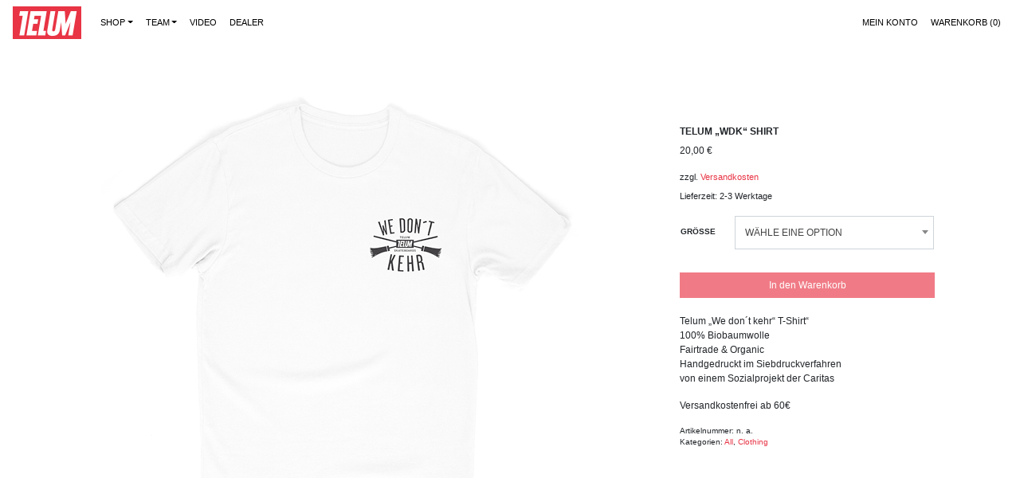

--- FILE ---
content_type: text/css
request_url: https://telumskateboarding.de/wp-content/themes/telum/style.css?ver=6.9
body_size: 256306
content:
/*!
 * Theme Name: Telum
 * Template: base-shop
 * Author: SquareFlower Websolutions
 * Version: 1.0
 *//*!
 * Bootstrap v4.1.2 (https://getbootstrap.com/)
 * Copyright 2011-2018 The Bootstrap Authors
 * Copyright 2011-2018 Twitter, Inc.
 * Licensed under MIT (https://github.com/twbs/bootstrap/blob/master/LICENSE)
 */:root{blue:#007bff;indigo:#6610f2;purple:#6f42c1;pink:#e83e8c;red:#dc3545;orange:#fd7e14;yellow:#ffc107;green:#28a745;teal:#20c997;cyan:#17a2b8;white:#fff;gray:#6c757d;gray-dark:#343a40;primary:#e83444;secondary:#6c757d;success:#28a745;info:#17a2b8;warning:#ffc107;danger:#dc3545;light:#f8f9fa;dark:#343a40;breakpoint-xs:0;breakpoint-sm:576px;breakpoint-md:768px;breakpoint-lg:992px;breakpoint-xl:1200px;font-family-sans-serif:-apple-system, BlinkMacSystemFont, "Segoe UI", Roboto, "Helvetica Neue", Arial, sans-serif, "Apple Color Emoji", "Segoe UI Emoji", "Segoe UI Symbol";font-family-monospace:SFMono-Regular, Menlo, Monaco, Consolas, "Liberation Mono", "Courier New", monospace}*,*::before,*::after{box-sizing:border-box}html{font-family:sans-serif;line-height:1.15;-webkit-text-size-adjust:100%;-ms-text-size-adjust:100%;-ms-overflow-style:scrollbar;-webkit-tap-highlight-color:transparent}@-ms-viewport{width:device-width}article,aside,figcaption,figure,footer,header,hgroup,main,nav,section{display:block}body{margin:0;font-family:-apple-system,BlinkMacSystemFont,"Segoe UI",Roboto,"Helvetica Neue",Arial,sans-serif,"Apple Color Emoji","Segoe UI Emoji","Segoe UI Symbol";font-size:.75rem;font-weight:400;line-height:1.5;color:#212529;text-align:left;background-color:#fff}[tabindex="-1"]:focus{outline:0 !important}hr{box-sizing:content-box;height:0;overflow:visible}h1,h2,h3,h4,h5,h6{margin-top:0;margin-bottom:.5rem}p{margin-top:0;margin-bottom:1rem}abbr[title],abbr[data-original-title]{text-decoration:underline;text-decoration:underline dotted;cursor:help;border-bottom:0}address{margin-bottom:1rem;font-style:normal;line-height:inherit}ol,ul,dl{margin-top:0;margin-bottom:1rem}ol ol,ul ul,ol ul,ul ol{margin-bottom:0}dt{font-weight:700}dd{margin-bottom:.5rem;margin-left:0}blockquote{margin:0 0 1rem}dfn{font-style:italic}b,strong{font-weight:bolder}small{font-size:80%}sub,sup{position:relative;font-size:75%;line-height:0;vertical-align:baseline}sub{bottom:-.25em}sup{top:-.5em}a{color:#e83444;text-decoration:none;background-color:transparent;-webkit-text-decoration-skip:objects}a:hover{color:#ba1524;text-decoration:underline}a:not([href]):not([tabindex]){color:inherit;text-decoration:none}a:not([href]):not([tabindex]):hover,a:not([href]):not([tabindex]):focus{color:inherit;text-decoration:none}a:not([href]):not([tabindex]):focus{outline:0}pre,code,kbd,samp{font-family:SFMono-Regular,Menlo,Monaco,Consolas,"Liberation Mono","Courier New",monospace;font-size:1em}pre{margin-top:0;margin-bottom:1rem;overflow:auto;-ms-overflow-style:scrollbar}figure{margin:0 0 1rem}img{vertical-align:middle;border-style:none}svg:not(:root){overflow:hidden;vertical-align:middle}table{border-collapse:collapse}caption{padding-top:.75rem;padding-bottom:.75rem;color:#6c757d;text-align:left;caption-side:bottom}th{text-align:inherit}label{display:inline-block;margin-bottom:.5rem}button{border-radius:0}button:focus{outline:1px dotted;outline:5px auto -webkit-focus-ring-color}input,button,select,optgroup,textarea{margin:0;font-family:inherit;font-size:inherit;line-height:inherit}button,input{overflow:visible}button,select{text-transform:none}button,html [type="button"],[type="reset"],[type="submit"]{-webkit-appearance:button}button::-moz-focus-inner,[type="button"]::-moz-focus-inner,[type="reset"]::-moz-focus-inner,[type="submit"]::-moz-focus-inner{padding:0;border-style:none}input[type="radio"],input[type="checkbox"]{box-sizing:border-box;padding:0}input[type="date"],input[type="time"],input[type="datetime-local"],input[type="month"]{-webkit-appearance:listbox}textarea{overflow:auto;resize:vertical}fieldset{min-width:0;padding:0;margin:0;border:0}legend{display:block;width:100%;max-width:100%;padding:0;margin-bottom:.5rem;font-size:1.5rem;line-height:inherit;color:inherit;white-space:normal}progress{vertical-align:baseline}[type="number"]::-webkit-inner-spin-button,[type="number"]::-webkit-outer-spin-button{height:auto}[type="search"]{outline-offset:-2px;-webkit-appearance:none}[type="search"]::-webkit-search-cancel-button,[type="search"]::-webkit-search-decoration{-webkit-appearance:none}::-webkit-file-upload-button{font:inherit;-webkit-appearance:button}output{display:inline-block}summary{display:list-item;cursor:pointer}template{display:none}[hidden]{display:none !important}h1,h2,h3,h4,h5,h6,.h1,.h2,.h3,.h4,.woocommerce .cart-collaterals .cart_totals h2,.h5,.woocommerce div.product .product_title,.woocommerce-account .woocommerce h2,.h6,.woocommerce .products li.product .woocommerce-loop-product__title{margin-bottom:.5rem;font-family:inherit;font-weight:500;line-height:1.2;color:inherit}h1,.h1{font-size:1.875rem}h2,.h2{font-size:1.5rem}h3,.h3{font-size:1.3125rem}h4,.h4,.woocommerce .cart-collaterals .cart_totals h2{font-size:1.125rem}h5,.h5,.woocommerce div.product .product_title,.woocommerce-account .woocommerce h2{font-size:.9375rem}h6,.h6,.woocommerce .products li.product .woocommerce-loop-product__title{font-size:.75rem}.lead,.alert.alert-black p,.alert-black.wpcf7-response-output p,.woocommerce .alert-black.woocommerce-message p,.woocommerce .alert-black.woocommerce-error p,.woocommerce .alert-black.woocommerce-notice p,.woocommerce .alert-black.woocommerce-form-coupon-toggle p{font-size:.9375rem;font-weight:300}.display-1{font-size:6rem;font-weight:300;line-height:1.2}.display-2{font-size:5.5rem;font-weight:300;line-height:1.2}.display-3{font-size:4.5rem;font-weight:300;line-height:1.2}.display-4{font-size:3.5rem;font-weight:300;line-height:1.2}hr{margin-top:1rem;margin-bottom:1rem;border:0;border-top:1px solid rgba(0,0,0,0.1)}small,.small,.woocommerce .variations .label label,.woocommerce .product_meta{font-size:80%;font-weight:400}mark,.mark{padding:.2em;background-color:#fcf8e3}.list-unstyled{padding-left:0;list-style:none}.list-inline{padding-left:0;list-style:none}.list-inline-item{display:inline-block}.list-inline-item:not(:last-child){margin-right:.5rem}.initialism{font-size:90%;text-transform:uppercase}.blockquote{margin-bottom:1rem;font-size:.9375rem}.blockquote-footer{display:block;font-size:80%;color:#6c757d}.blockquote-footer::before{content:"\2014 \00A0"}.img-fluid{max-width:100%;height:auto}.img-thumbnail{padding:.25rem;background-color:#fff;border:1px solid #dee2e6;border-radius:0;max-width:100%;height:auto}.figure{display:inline-block}.figure-img{margin-bottom:.5rem;line-height:1}.figure-caption{font-size:90%;color:#6c757d}code{font-size:87.5%;color:#e83e8c;word-break:break-word}a>code{color:inherit}kbd{padding:.2rem .4rem;font-size:87.5%;color:#fff;background-color:#212529;border-radius:0}kbd kbd{padding:0;font-size:100%;font-weight:700}pre{display:block;font-size:87.5%;color:#212529}pre code{font-size:inherit;color:inherit;word-break:normal}.pre-scrollable{max-height:340px;overflow-y:scroll}.container{width:100%;padding-right:15px;padding-left:15px;margin-right:auto;margin-left:auto}@media (min-width: 576px){.container{max-width:540px}}@media (min-width: 768px){.container{max-width:720px}}@media (min-width: 992px){.container{max-width:960px}}@media (min-width: 1200px){.container{max-width:1140px}}.container-fluid{width:100%;padding-right:15px;padding-left:15px;margin-right:auto;margin-left:auto}.row,.woocommerce .col2-set,.woocommerce .products{display:flex;flex-wrap:wrap;margin-right:-15px;margin-left:-15px}.no-gutters{margin-right:0;margin-left:0}.no-gutters>.col,.no-gutters>[class*="col-"]{padding-right:0;padding-left:0}.col-1,.col-2,.col-3,.col-4,.col-5,.col-6,.col-7,.col-8,.col-9,.col-10,.col-11,.col-12,.col,.col-auto,.col-sm-1,.col-sm-2,.col-sm-3,.col-sm-4,.col-sm-5,.col-sm-6,.col-sm-7,.col-sm-8,.col-sm-9,.col-sm-10,.col-sm-11,.col-sm-12,.col-sm,.col-sm-auto,.col-md-1,.col-md-2,.col-md-3,.col-md-4,.col-md-5,.col-md-6,.col-md-7,.col-md-8,.col-md-9,.col-md-10,.col-md-11,.col-md-12,.col-md,.col-md-auto,.col-lg-1,.col-lg-2,.col-lg-3,.col-lg-4,.col-lg-5,.col-lg-6,.col-lg-7,.col-lg-8,.col-lg-9,.col-lg-10,.col-lg-11,.col-lg-12,.col-lg,.col-lg-auto,.col-xl-1,.col-xl-2,.col-xl-3,.col-xl-4,.col-xl-5,.col-xl-6,.col-xl-7,.col-xl-8,.col-xl-9,.col-xl-10,.col-xl-11,.col-xl-12,.col-xl,.col-xl-auto{position:relative;width:100%;min-height:1px;padding-right:15px;padding-left:15px}.col{flex-basis:0;flex-grow:1;max-width:100%}.col-auto{flex:0 0 auto;width:auto;max-width:none}.col-1{flex:0 0 8.33333%;max-width:8.33333%}.col-2{flex:0 0 16.66667%;max-width:16.66667%}.col-3{flex:0 0 25%;max-width:25%}.col-4{flex:0 0 33.33333%;max-width:33.33333%}.col-5{flex:0 0 41.66667%;max-width:41.66667%}.col-6{flex:0 0 50%;max-width:50%}.col-7{flex:0 0 58.33333%;max-width:58.33333%}.col-8{flex:0 0 66.66667%;max-width:66.66667%}.col-9{flex:0 0 75%;max-width:75%}.col-10{flex:0 0 83.33333%;max-width:83.33333%}.col-11{flex:0 0 91.66667%;max-width:91.66667%}.col-12{flex:0 0 100%;max-width:100%}.order-first{order:-1}.order-last{order:13}.order-0{order:0}.order-1{order:1}.order-2{order:2}.order-3{order:3}.order-4{order:4}.order-5{order:5}.order-6{order:6}.order-7{order:7}.order-8{order:8}.order-9{order:9}.order-10{order:10}.order-11{order:11}.order-12{order:12}.offset-1{margin-left:8.33333%}.offset-2{margin-left:16.66667%}.offset-3{margin-left:25%}.offset-4{margin-left:33.33333%}.offset-5{margin-left:41.66667%}.offset-6{margin-left:50%}.offset-7{margin-left:58.33333%}.offset-8{margin-left:66.66667%}.offset-9{margin-left:75%}.offset-10{margin-left:83.33333%}.offset-11{margin-left:91.66667%}@media (min-width: 576px){.col-sm{flex-basis:0;flex-grow:1;max-width:100%}.col-sm-auto{flex:0 0 auto;width:auto;max-width:none}.col-sm-1{flex:0 0 8.33333%;max-width:8.33333%}.col-sm-2{flex:0 0 16.66667%;max-width:16.66667%}.col-sm-3{flex:0 0 25%;max-width:25%}.col-sm-4{flex:0 0 33.33333%;max-width:33.33333%}.col-sm-5{flex:0 0 41.66667%;max-width:41.66667%}.col-sm-6{flex:0 0 50%;max-width:50%}.col-sm-7{flex:0 0 58.33333%;max-width:58.33333%}.col-sm-8{flex:0 0 66.66667%;max-width:66.66667%}.col-sm-9{flex:0 0 75%;max-width:75%}.col-sm-10{flex:0 0 83.33333%;max-width:83.33333%}.col-sm-11{flex:0 0 91.66667%;max-width:91.66667%}.col-sm-12{flex:0 0 100%;max-width:100%}.order-sm-first{order:-1}.order-sm-last{order:13}.order-sm-0{order:0}.order-sm-1{order:1}.order-sm-2{order:2}.order-sm-3{order:3}.order-sm-4{order:4}.order-sm-5{order:5}.order-sm-6{order:6}.order-sm-7{order:7}.order-sm-8{order:8}.order-sm-9{order:9}.order-sm-10{order:10}.order-sm-11{order:11}.order-sm-12{order:12}.offset-sm-0{margin-left:0}.offset-sm-1{margin-left:8.33333%}.offset-sm-2{margin-left:16.66667%}.offset-sm-3{margin-left:25%}.offset-sm-4{margin-left:33.33333%}.offset-sm-5{margin-left:41.66667%}.offset-sm-6{margin-left:50%}.offset-sm-7{margin-left:58.33333%}.offset-sm-8{margin-left:66.66667%}.offset-sm-9{margin-left:75%}.offset-sm-10{margin-left:83.33333%}.offset-sm-11{margin-left:91.66667%}}@media (min-width: 768px){.col-md{flex-basis:0;flex-grow:1;max-width:100%}.col-md-auto{flex:0 0 auto;width:auto;max-width:none}.col-md-1{flex:0 0 8.33333%;max-width:8.33333%}.col-md-2{flex:0 0 16.66667%;max-width:16.66667%}.col-md-3{flex:0 0 25%;max-width:25%}.col-md-4{flex:0 0 33.33333%;max-width:33.33333%}.col-md-5{flex:0 0 41.66667%;max-width:41.66667%}.col-md-6{flex:0 0 50%;max-width:50%}.col-md-7{flex:0 0 58.33333%;max-width:58.33333%}.col-md-8{flex:0 0 66.66667%;max-width:66.66667%}.col-md-9{flex:0 0 75%;max-width:75%}.col-md-10{flex:0 0 83.33333%;max-width:83.33333%}.col-md-11{flex:0 0 91.66667%;max-width:91.66667%}.col-md-12{flex:0 0 100%;max-width:100%}.order-md-first{order:-1}.order-md-last{order:13}.order-md-0{order:0}.order-md-1{order:1}.order-md-2{order:2}.order-md-3{order:3}.order-md-4{order:4}.order-md-5{order:5}.order-md-6{order:6}.order-md-7{order:7}.order-md-8{order:8}.order-md-9{order:9}.order-md-10{order:10}.order-md-11{order:11}.order-md-12{order:12}.offset-md-0{margin-left:0}.offset-md-1{margin-left:8.33333%}.offset-md-2{margin-left:16.66667%}.offset-md-3{margin-left:25%}.offset-md-4{margin-left:33.33333%}.offset-md-5{margin-left:41.66667%}.offset-md-6{margin-left:50%}.offset-md-7{margin-left:58.33333%}.offset-md-8{margin-left:66.66667%}.offset-md-9{margin-left:75%}.offset-md-10{margin-left:83.33333%}.offset-md-11{margin-left:91.66667%}}@media (min-width: 992px){.col-lg{flex-basis:0;flex-grow:1;max-width:100%}.col-lg-auto{flex:0 0 auto;width:auto;max-width:none}.col-lg-1{flex:0 0 8.33333%;max-width:8.33333%}.col-lg-2{flex:0 0 16.66667%;max-width:16.66667%}.col-lg-3{flex:0 0 25%;max-width:25%}.col-lg-4{flex:0 0 33.33333%;max-width:33.33333%}.col-lg-5{flex:0 0 41.66667%;max-width:41.66667%}.col-lg-6{flex:0 0 50%;max-width:50%}.col-lg-7{flex:0 0 58.33333%;max-width:58.33333%}.col-lg-8{flex:0 0 66.66667%;max-width:66.66667%}.col-lg-9{flex:0 0 75%;max-width:75%}.col-lg-10{flex:0 0 83.33333%;max-width:83.33333%}.col-lg-11{flex:0 0 91.66667%;max-width:91.66667%}.col-lg-12{flex:0 0 100%;max-width:100%}.order-lg-first{order:-1}.order-lg-last{order:13}.order-lg-0{order:0}.order-lg-1{order:1}.order-lg-2{order:2}.order-lg-3{order:3}.order-lg-4{order:4}.order-lg-5{order:5}.order-lg-6{order:6}.order-lg-7{order:7}.order-lg-8{order:8}.order-lg-9{order:9}.order-lg-10{order:10}.order-lg-11{order:11}.order-lg-12{order:12}.offset-lg-0{margin-left:0}.offset-lg-1{margin-left:8.33333%}.offset-lg-2{margin-left:16.66667%}.offset-lg-3{margin-left:25%}.offset-lg-4{margin-left:33.33333%}.offset-lg-5{margin-left:41.66667%}.offset-lg-6{margin-left:50%}.offset-lg-7{margin-left:58.33333%}.offset-lg-8{margin-left:66.66667%}.offset-lg-9{margin-left:75%}.offset-lg-10{margin-left:83.33333%}.offset-lg-11{margin-left:91.66667%}}@media (min-width: 1200px){.col-xl{flex-basis:0;flex-grow:1;max-width:100%}.col-xl-auto{flex:0 0 auto;width:auto;max-width:none}.col-xl-1{flex:0 0 8.33333%;max-width:8.33333%}.col-xl-2{flex:0 0 16.66667%;max-width:16.66667%}.col-xl-3{flex:0 0 25%;max-width:25%}.col-xl-4{flex:0 0 33.33333%;max-width:33.33333%}.col-xl-5{flex:0 0 41.66667%;max-width:41.66667%}.col-xl-6{flex:0 0 50%;max-width:50%}.col-xl-7{flex:0 0 58.33333%;max-width:58.33333%}.col-xl-8{flex:0 0 66.66667%;max-width:66.66667%}.col-xl-9{flex:0 0 75%;max-width:75%}.col-xl-10{flex:0 0 83.33333%;max-width:83.33333%}.col-xl-11{flex:0 0 91.66667%;max-width:91.66667%}.col-xl-12{flex:0 0 100%;max-width:100%}.order-xl-first{order:-1}.order-xl-last{order:13}.order-xl-0{order:0}.order-xl-1{order:1}.order-xl-2{order:2}.order-xl-3{order:3}.order-xl-4{order:4}.order-xl-5{order:5}.order-xl-6{order:6}.order-xl-7{order:7}.order-xl-8{order:8}.order-xl-9{order:9}.order-xl-10{order:10}.order-xl-11{order:11}.order-xl-12{order:12}.offset-xl-0{margin-left:0}.offset-xl-1{margin-left:8.33333%}.offset-xl-2{margin-left:16.66667%}.offset-xl-3{margin-left:25%}.offset-xl-4{margin-left:33.33333%}.offset-xl-5{margin-left:41.66667%}.offset-xl-6{margin-left:50%}.offset-xl-7{margin-left:58.33333%}.offset-xl-8{margin-left:66.66667%}.offset-xl-9{margin-left:75%}.offset-xl-10{margin-left:83.33333%}.offset-xl-11{margin-left:91.66667%}}.table,.woocommerce .shop_table{width:100%;max-width:100%;margin-bottom:1rem;background-color:transparent}.table th,.woocommerce .shop_table th,.table td,.woocommerce .shop_table td{padding:.75rem;vertical-align:top;border-top:1px solid #dee2e6}.table thead th,.woocommerce .shop_table thead th{vertical-align:bottom;border-bottom:2px solid #dee2e6}.table tbody+tbody,.woocommerce .shop_table tbody+tbody{border-top:2px solid #dee2e6}.table .table,.woocommerce .shop_table .table,.table .woocommerce .shop_table,.woocommerce .table .shop_table,.woocommerce .shop_table .shop_table{background-color:#fff}.table-sm th,.table-sm td{padding:.3rem}.table-bordered{border:1px solid #dee2e6}.table-bordered th,.table-bordered td{border:1px solid #dee2e6}.table-bordered thead th,.table-bordered thead td{border-bottom-width:2px}.table-borderless th,.table-borderless td,.table-borderless thead th,.table-borderless tbody+tbody{border:0}.table-striped tbody tr:nth-of-type(odd){background-color:rgba(0,0,0,0.05)}.table-hover tbody tr:hover{background-color:rgba(0,0,0,0.075)}.table-primary,.table-primary>th,.table-primary>td{background-color:#f9c6cb}.table-hover .table-primary:hover{background-color:#f7afb6}.table-hover .table-primary:hover>td,.table-hover .table-primary:hover>th{background-color:#f7afb6}.table-secondary,.table-secondary>th,.table-secondary>td{background-color:#d6d8db}.table-hover .table-secondary:hover{background-color:#c8cbcf}.table-hover .table-secondary:hover>td,.table-hover .table-secondary:hover>th{background-color:#c8cbcf}.table-success,.table-success>th,.table-success>td{background-color:#c3e6cb}.table-hover .table-success:hover{background-color:#b1dfbb}.table-hover .table-success:hover>td,.table-hover .table-success:hover>th{background-color:#b1dfbb}.table-info,.table-info>th,.table-info>td{background-color:#bee5eb}.table-hover .table-info:hover{background-color:#abdde5}.table-hover .table-info:hover>td,.table-hover .table-info:hover>th{background-color:#abdde5}.table-warning,.table-warning>th,.table-warning>td{background-color:#ffeeba}.table-hover .table-warning:hover{background-color:#ffe8a1}.table-hover .table-warning:hover>td,.table-hover .table-warning:hover>th{background-color:#ffe8a1}.table-danger,.table-danger>th,.table-danger>td{background-color:#f5c6cb}.table-hover .table-danger:hover{background-color:#f1b0b7}.table-hover .table-danger:hover>td,.table-hover .table-danger:hover>th{background-color:#f1b0b7}.table-light,.table-light>th,.table-light>td{background-color:#fdfdfe}.table-hover .table-light:hover{background-color:#ececf6}.table-hover .table-light:hover>td,.table-hover .table-light:hover>th{background-color:#ececf6}.table-dark,.table-dark>th,.table-dark>td{background-color:#c6c8ca}.table-hover .table-dark:hover{background-color:#b9bbbe}.table-hover .table-dark:hover>td,.table-hover .table-dark:hover>th{background-color:#b9bbbe}.table-active,.table-active>th,.table-active>td{background-color:rgba(0,0,0,0.075)}.table-hover .table-active:hover{background-color:rgba(0,0,0,0.075)}.table-hover .table-active:hover>td,.table-hover .table-active:hover>th{background-color:rgba(0,0,0,0.075)}.table .thead-dark th,.woocommerce .shop_table .thead-dark th{color:#fff;background-color:#212529;border-color:#32383e}.table .thead-light th,.woocommerce .shop_table .thead-light th{color:#495057;background-color:#e9ecef;border-color:#dee2e6}.table-dark{color:#fff;background-color:#212529}.table-dark th,.table-dark td,.table-dark thead th{border-color:#32383e}.table-dark.table-bordered{border:0}.table-dark.table-striped tbody tr:nth-of-type(odd){background-color:rgba(255,255,255,0.05)}.table-dark.table-hover tbody tr:hover{background-color:rgba(255,255,255,0.075)}@media (max-width: 575.98px){.table-responsive-sm{display:block;width:100%;overflow-x:auto;-webkit-overflow-scrolling:touch;-ms-overflow-style:-ms-autohiding-scrollbar}.table-responsive-sm>.table-bordered{border:0}}@media (max-width: 767.98px){.table-responsive-md{display:block;width:100%;overflow-x:auto;-webkit-overflow-scrolling:touch;-ms-overflow-style:-ms-autohiding-scrollbar}.table-responsive-md>.table-bordered{border:0}}@media (max-width: 991.98px){.table-responsive-lg{display:block;width:100%;overflow-x:auto;-webkit-overflow-scrolling:touch;-ms-overflow-style:-ms-autohiding-scrollbar}.table-responsive-lg>.table-bordered{border:0}}@media (max-width: 1199.98px){.table-responsive-xl{display:block;width:100%;overflow-x:auto;-webkit-overflow-scrolling:touch;-ms-overflow-style:-ms-autohiding-scrollbar}.table-responsive-xl>.table-bordered{border:0}}.table-responsive{display:block;width:100%;overflow-x:auto;-webkit-overflow-scrolling:touch;-ms-overflow-style:-ms-autohiding-scrollbar}.table-responsive>.table-bordered{border:0}.form-control,.select2-container--default .select2-selection--single,.woocommerce .input-text,.woocommerce .woocommerce-shipping-calculator select{display:block;width:100%;padding:.375rem .75rem;font-size:.75rem;line-height:1.5;color:#495057;background-color:#fff;background-clip:padding-box;border:1px solid #ced4da;border-radius:0;transition:border-color 0.15s ease-in-out,box-shadow 0.15s ease-in-out}@media screen and (prefers-reduced-motion: reduce){.form-control,.select2-container--default .select2-selection--single,.woocommerce .input-text,.woocommerce .woocommerce-shipping-calculator select{transition:none}}.form-control::-ms-expand,.select2-container--default .select2-selection--single::-ms-expand,.woocommerce .input-text::-ms-expand,.woocommerce .woocommerce-shipping-calculator select::-ms-expand{background-color:transparent;border:0}.form-control:focus,.select2-container--default .select2-selection--single:focus,.woocommerce .input-text:focus,.woocommerce .woocommerce-shipping-calculator select:focus{color:#495057;background-color:#fff;border-color:#f5a7ad;outline:0;box-shadow:0 0 0 .2rem rgba(232,52,68,0.25)}.form-control::placeholder,.select2-container--default .select2-selection--single::placeholder,.woocommerce .input-text::placeholder,.woocommerce .woocommerce-shipping-calculator select::placeholder{color:#6c757d;opacity:1}.form-control:disabled,.select2-container--default .select2-selection--single:disabled,.woocommerce .input-text:disabled,.woocommerce .woocommerce-shipping-calculator select:disabled,.form-control[readonly],.select2-container--default [readonly].select2-selection--single,.woocommerce [readonly].input-text,.woocommerce .woocommerce-shipping-calculator select[readonly]{background-color:#e9ecef;opacity:1}select.form-control:not([size]):not([multiple]),.select2-container--default select.select2-selection--single:not([size]):not([multiple]),.woocommerce select.input-text:not([size]):not([multiple]),.woocommerce .woocommerce-shipping-calculator select:not([size]):not([multiple]){height:calc(1.875rem + 2px)}select.form-control:focus::-ms-value,.select2-container--default select.select2-selection--single:focus::-ms-value,.woocommerce select.input-text:focus::-ms-value,.woocommerce .woocommerce-shipping-calculator select:focus::-ms-value{color:#495057;background-color:#fff}.form-control-file,.form-control-range{display:block;width:100%}.col-form-label{padding-top:calc(.375rem + 1px);padding-bottom:calc(.375rem + 1px);margin-bottom:0;font-size:inherit;line-height:1.5}.col-form-label-lg{padding-top:calc(.5rem + 1px);padding-bottom:calc(.5rem + 1px);font-size:.9375rem;line-height:1.5}.col-form-label-sm{padding-top:calc(.25rem + 1px);padding-bottom:calc(.25rem + 1px);font-size:.65625rem;line-height:1.5}.form-control-plaintext{display:block;width:100%;padding-top:.375rem;padding-bottom:.375rem;margin-bottom:0;line-height:1.5;color:#212529;background-color:transparent;border:solid transparent;border-width:1px 0}.form-control-plaintext.form-control-sm,.input-group-sm>.form-control-plaintext.form-control,.select2-container--default .input-group-sm>.form-control-plaintext.select2-selection--single,.woocommerce .input-group-sm>.form-control-plaintext.input-text,.woocommerce .woocommerce-shipping-calculator .input-group-sm>select.form-control-plaintext,.input-group-sm>.input-group-prepend>.form-control-plaintext.input-group-text,.input-group-sm>.input-group-append>.form-control-plaintext.input-group-text,.input-group-sm>.input-group-prepend>.form-control-plaintext.btn,.spinner .input-group-sm>.input-group-prepend>button.form-control-plaintext,.woocommerce .input-group-sm>.input-group-prepend>.form-control-plaintext.button,.woocommerce .woocommerce-cart-form .cart .input-group-sm>.input-group-prepend>.form-control-plaintext.remove,.woocommerce .input-group-sm>.input-group-prepend>.form-control-plaintext#woo_pp_ec_button,.woocommerce .woocommerce-shipping-calculator .input-group-sm>.input-group-prepend>.form-control-plaintext.shipping-calculator-button,.input-group-sm>.input-group-append>.form-control-plaintext.btn,.spinner .input-group-sm>.input-group-append>button.form-control-plaintext,.woocommerce .input-group-sm>.input-group-append>.form-control-plaintext.button,.woocommerce .woocommerce-cart-form .cart .input-group-sm>.input-group-append>.form-control-plaintext.remove,.woocommerce .input-group-sm>.input-group-append>.form-control-plaintext#woo_pp_ec_button,.woocommerce .woocommerce-shipping-calculator .input-group-sm>.input-group-append>.form-control-plaintext.shipping-calculator-button,.form-control-plaintext.form-control-lg,.input-group-lg>.form-control-plaintext.form-control,.select2-container--default .input-group-lg>.form-control-plaintext.select2-selection--single,.woocommerce .input-group-lg>.form-control-plaintext.input-text,.woocommerce .woocommerce-shipping-calculator .input-group-lg>select.form-control-plaintext,.input-group-lg>.input-group-prepend>.form-control-plaintext.input-group-text,.input-group-lg>.input-group-append>.form-control-plaintext.input-group-text,.input-group-lg>.input-group-prepend>.form-control-plaintext.btn,.spinner .input-group-lg>.input-group-prepend>button.form-control-plaintext,.woocommerce .input-group-lg>.input-group-prepend>.form-control-plaintext.button,.woocommerce .woocommerce-cart-form .cart .input-group-lg>.input-group-prepend>.form-control-plaintext.remove,.woocommerce .input-group-lg>.input-group-prepend>.form-control-plaintext#woo_pp_ec_button,.woocommerce .woocommerce-shipping-calculator .input-group-lg>.input-group-prepend>.form-control-plaintext.shipping-calculator-button,.input-group-lg>.input-group-append>.form-control-plaintext.btn,.spinner .input-group-lg>.input-group-append>button.form-control-plaintext,.woocommerce .input-group-lg>.input-group-append>.form-control-plaintext.button,.woocommerce .woocommerce-cart-form .cart .input-group-lg>.input-group-append>.form-control-plaintext.remove,.woocommerce .input-group-lg>.input-group-append>.form-control-plaintext#woo_pp_ec_button,.woocommerce .woocommerce-shipping-calculator .input-group-lg>.input-group-append>.form-control-plaintext.shipping-calculator-button{padding-right:0;padding-left:0}.form-control-sm,.input-group-sm>.form-control,.select2-container--default .input-group-sm>.select2-selection--single,.woocommerce .input-group-sm>.input-text,.woocommerce .woocommerce-shipping-calculator .input-group-sm>select,.input-group-sm>.input-group-prepend>.input-group-text,.input-group-sm>.input-group-append>.input-group-text,.input-group-sm>.input-group-prepend>.btn,.spinner .input-group-sm>.input-group-prepend>button,.woocommerce .input-group-sm>.input-group-prepend>.button,.woocommerce .woocommerce-cart-form .cart .input-group-sm>.input-group-prepend>.remove,.woocommerce .input-group-sm>.input-group-prepend>#woo_pp_ec_button,.woocommerce .woocommerce-shipping-calculator .input-group-sm>.input-group-prepend>.shipping-calculator-button,.input-group-sm>.input-group-append>.btn,.spinner .input-group-sm>.input-group-append>button,.woocommerce .input-group-sm>.input-group-append>.button,.woocommerce .woocommerce-cart-form .cart .input-group-sm>.input-group-append>.remove,.woocommerce .input-group-sm>.input-group-append>#woo_pp_ec_button,.woocommerce .woocommerce-shipping-calculator .input-group-sm>.input-group-append>.shipping-calculator-button{padding:.25rem .5rem;font-size:.65625rem;line-height:1.5;border-radius:0}select.form-control-sm:not([size]):not([multiple]),.input-group-sm>select.form-control:not([size]):not([multiple]),.select2-container--default .input-group-sm>select.select2-selection--single:not([size]):not([multiple]),.woocommerce .input-group-sm>select.input-text:not([size]):not([multiple]),.woocommerce .woocommerce-shipping-calculator .input-group-sm>select:not([size]):not([multiple]),.input-group-sm>.input-group-prepend>select.input-group-text:not([size]):not([multiple]),.input-group-sm>.input-group-append>select.input-group-text:not([size]):not([multiple]),.input-group-sm>.input-group-prepend>select.btn:not([size]):not([multiple]),.woocommerce .input-group-sm>.input-group-prepend>select.button:not([size]):not([multiple]),.woocommerce .woocommerce-cart-form .cart .input-group-sm>.input-group-prepend>select.remove:not([size]):not([multiple]),.woocommerce .input-group-sm>.input-group-prepend>select#woo_pp_ec_button:not([size]):not([multiple]),.woocommerce .woocommerce-shipping-calculator .input-group-sm>.input-group-prepend>select.shipping-calculator-button:not([size]):not([multiple]),.input-group-sm>.input-group-append>select.btn:not([size]):not([multiple]),.woocommerce .input-group-sm>.input-group-append>select.button:not([size]):not([multiple]),.woocommerce .woocommerce-cart-form .cart .input-group-sm>.input-group-append>select.remove:not([size]):not([multiple]),.woocommerce .input-group-sm>.input-group-append>select#woo_pp_ec_button:not([size]):not([multiple]),.woocommerce .woocommerce-shipping-calculator .input-group-sm>.input-group-append>select.shipping-calculator-button:not([size]):not([multiple]){height:calc(1.48438rem + 2px)}.form-control-lg,.input-group-lg>.form-control,.select2-container--default .input-group-lg>.select2-selection--single,.woocommerce .input-group-lg>.input-text,.woocommerce .woocommerce-shipping-calculator .input-group-lg>select,.input-group-lg>.input-group-prepend>.input-group-text,.input-group-lg>.input-group-append>.input-group-text,.input-group-lg>.input-group-prepend>.btn,.spinner .input-group-lg>.input-group-prepend>button,.woocommerce .input-group-lg>.input-group-prepend>.button,.woocommerce .woocommerce-cart-form .cart .input-group-lg>.input-group-prepend>.remove,.woocommerce .input-group-lg>.input-group-prepend>#woo_pp_ec_button,.woocommerce .woocommerce-shipping-calculator .input-group-lg>.input-group-prepend>.shipping-calculator-button,.input-group-lg>.input-group-append>.btn,.spinner .input-group-lg>.input-group-append>button,.woocommerce .input-group-lg>.input-group-append>.button,.woocommerce .woocommerce-cart-form .cart .input-group-lg>.input-group-append>.remove,.woocommerce .input-group-lg>.input-group-append>#woo_pp_ec_button,.woocommerce .woocommerce-shipping-calculator .input-group-lg>.input-group-append>.shipping-calculator-button{padding:.5rem 1rem;font-size:.9375rem;line-height:1.5;border-radius:0}select.form-control-lg:not([size]):not([multiple]),.input-group-lg>select.form-control:not([size]):not([multiple]),.select2-container--default .input-group-lg>select.select2-selection--single:not([size]):not([multiple]),.woocommerce .input-group-lg>select.input-text:not([size]):not([multiple]),.woocommerce .woocommerce-shipping-calculator .input-group-lg>select:not([size]):not([multiple]),.input-group-lg>.input-group-prepend>select.input-group-text:not([size]):not([multiple]),.input-group-lg>.input-group-append>select.input-group-text:not([size]):not([multiple]),.input-group-lg>.input-group-prepend>select.btn:not([size]):not([multiple]),.woocommerce .input-group-lg>.input-group-prepend>select.button:not([size]):not([multiple]),.woocommerce .woocommerce-cart-form .cart .input-group-lg>.input-group-prepend>select.remove:not([size]):not([multiple]),.woocommerce .input-group-lg>.input-group-prepend>select#woo_pp_ec_button:not([size]):not([multiple]),.woocommerce .woocommerce-shipping-calculator .input-group-lg>.input-group-prepend>select.shipping-calculator-button:not([size]):not([multiple]),.input-group-lg>.input-group-append>select.btn:not([size]):not([multiple]),.woocommerce .input-group-lg>.input-group-append>select.button:not([size]):not([multiple]),.woocommerce .woocommerce-cart-form .cart .input-group-lg>.input-group-append>select.remove:not([size]):not([multiple]),.woocommerce .input-group-lg>.input-group-append>select#woo_pp_ec_button:not([size]):not([multiple]),.woocommerce .woocommerce-shipping-calculator .input-group-lg>.input-group-append>select.shipping-calculator-button:not([size]):not([multiple]){height:calc(2.40625rem + 2px)}.form-group,form .form-row{margin-bottom:1rem}.form-text,.wpcf7-not-valid-tip{display:block;margin-top:.25rem}.form-row{display:flex;flex-wrap:wrap;margin-right:-5px;margin-left:-5px}.form-row>.col,.form-row>[class*="col-"]{padding-right:5px;padding-left:5px}.form-check{position:relative;display:block;padding-left:1.25rem}.form-check-input{position:absolute;margin-top:.3rem;margin-left:-1.25rem}.form-check-input:disabled ~ .form-check-label{color:#6c757d}.form-check-label{margin-bottom:0}.form-check-inline{display:inline-flex;align-items:center;padding-left:0;margin-right:.75rem}.form-check-inline .form-check-input{position:static;margin-top:0;margin-right:.3125rem;margin-left:0}.valid-feedback{display:none;width:100%;margin-top:.25rem;font-size:80%;color:#28a745}.valid-tooltip{position:absolute;top:100%;z-index:5;display:none;max-width:100%;padding:.5rem;margin-top:.1rem;font-size:.875rem;line-height:1;color:#fff;background-color:rgba(40,167,69,0.8);border-radius:.2rem}.was-validated .form-control:valid,.was-validated .select2-container--default .select2-selection--single:valid,.select2-container--default .was-validated .select2-selection--single:valid,.was-validated .woocommerce .input-text:valid,.woocommerce .was-validated .input-text:valid,.was-validated .woocommerce .woocommerce-shipping-calculator select:valid,.woocommerce .woocommerce-shipping-calculator .was-validated select:valid,.form-control.is-valid,.select2-container--default .is-valid.select2-selection--single,.woocommerce .is-valid.input-text,.woocommerce .woocommerce-shipping-calculator select.is-valid,.was-validated .custom-select:valid,.custom-select.is-valid{border-color:#28a745}.was-validated .form-control:valid:focus,.was-validated .select2-container--default .select2-selection--single:valid:focus,.select2-container--default .was-validated .select2-selection--single:valid:focus,.was-validated .woocommerce .input-text:valid:focus,.woocommerce .was-validated .input-text:valid:focus,.was-validated .woocommerce .woocommerce-shipping-calculator select:valid:focus,.woocommerce .woocommerce-shipping-calculator .was-validated select:valid:focus,.form-control.is-valid:focus,.select2-container--default .is-valid.select2-selection--single:focus,.woocommerce .is-valid.input-text:focus,.woocommerce .woocommerce-shipping-calculator select.is-valid:focus,.was-validated .custom-select:valid:focus,.custom-select.is-valid:focus{border-color:#28a745;box-shadow:0 0 0 .2rem rgba(40,167,69,0.25)}.was-validated .form-control:valid ~ .valid-feedback,.was-validated .select2-container--default .select2-selection--single:valid ~ .valid-feedback,.select2-container--default .was-validated .select2-selection--single:valid ~ .valid-feedback,.was-validated .woocommerce .input-text:valid ~ .valid-feedback,.woocommerce .was-validated .input-text:valid ~ .valid-feedback,.was-validated .woocommerce .woocommerce-shipping-calculator select:valid ~ .valid-feedback,.woocommerce .woocommerce-shipping-calculator .was-validated select:valid ~ .valid-feedback,.was-validated .form-control:valid ~ .valid-tooltip,.was-validated .select2-container--default .select2-selection--single:valid ~ .valid-tooltip,.select2-container--default .was-validated .select2-selection--single:valid ~ .valid-tooltip,.was-validated .woocommerce .input-text:valid ~ .valid-tooltip,.woocommerce .was-validated .input-text:valid ~ .valid-tooltip,.was-validated .woocommerce .woocommerce-shipping-calculator select:valid ~ .valid-tooltip,.woocommerce .woocommerce-shipping-calculator .was-validated select:valid ~ .valid-tooltip,.form-control.is-valid ~ .valid-feedback,.select2-container--default .is-valid.select2-selection--single ~ .valid-feedback,.woocommerce .is-valid.input-text ~ .valid-feedback,.woocommerce .woocommerce-shipping-calculator select.is-valid ~ .valid-feedback,.form-control.is-valid ~ .valid-tooltip,.select2-container--default .is-valid.select2-selection--single ~ .valid-tooltip,.woocommerce .is-valid.input-text ~ .valid-tooltip,.woocommerce .woocommerce-shipping-calculator select.is-valid ~ .valid-tooltip,.was-validated .custom-select:valid ~ .valid-feedback,.was-validated .custom-select:valid ~ .valid-tooltip,.custom-select.is-valid ~ .valid-feedback,.custom-select.is-valid ~ .valid-tooltip{display:block}.was-validated .form-control-file:valid ~ .valid-feedback,.was-validated .form-control-file:valid ~ .valid-tooltip,.form-control-file.is-valid ~ .valid-feedback,.form-control-file.is-valid ~ .valid-tooltip{display:block}.was-validated .form-check-input:valid ~ .form-check-label,.form-check-input.is-valid ~ .form-check-label{color:#28a745}.was-validated .form-check-input:valid ~ .valid-feedback,.was-validated .form-check-input:valid ~ .valid-tooltip,.form-check-input.is-valid ~ .valid-feedback,.form-check-input.is-valid ~ .valid-tooltip{display:block}.was-validated .custom-control-input:valid ~ .custom-control-label,.custom-control-input.is-valid ~ .custom-control-label{color:#28a745}.was-validated .custom-control-input:valid ~ .custom-control-label::before,.custom-control-input.is-valid ~ .custom-control-label::before{background-color:#71dd8a}.was-validated .custom-control-input:valid ~ .valid-feedback,.was-validated .custom-control-input:valid ~ .valid-tooltip,.custom-control-input.is-valid ~ .valid-feedback,.custom-control-input.is-valid ~ .valid-tooltip{display:block}.was-validated .custom-control-input:valid:checked ~ .custom-control-label::before,.custom-control-input.is-valid:checked ~ .custom-control-label::before{background-color:#34ce57}.was-validated .custom-control-input:valid:focus ~ .custom-control-label::before,.custom-control-input.is-valid:focus ~ .custom-control-label::before{box-shadow:0 0 0 1px #fff,0 0 0 .2rem rgba(40,167,69,0.25)}.was-validated .custom-file-input:valid ~ .custom-file-label,.custom-file-input.is-valid ~ .custom-file-label{border-color:#28a745}.was-validated .custom-file-input:valid ~ .custom-file-label::before,.custom-file-input.is-valid ~ .custom-file-label::before{border-color:inherit}.was-validated .custom-file-input:valid ~ .valid-feedback,.was-validated .custom-file-input:valid ~ .valid-tooltip,.custom-file-input.is-valid ~ .valid-feedback,.custom-file-input.is-valid ~ .valid-tooltip{display:block}.was-validated .custom-file-input:valid:focus ~ .custom-file-label,.custom-file-input.is-valid:focus ~ .custom-file-label{box-shadow:0 0 0 .2rem rgba(40,167,69,0.25)}.invalid-feedback{display:none;width:100%;margin-top:.25rem;font-size:80%;color:#dc3545}.invalid-tooltip{position:absolute;top:100%;z-index:5;display:none;max-width:100%;padding:.5rem;margin-top:.1rem;font-size:.875rem;line-height:1;color:#fff;background-color:rgba(220,53,69,0.8);border-radius:.2rem}.was-validated .form-control:invalid,.was-validated .select2-container--default .select2-selection--single:invalid,.select2-container--default .was-validated .select2-selection--single:invalid,.was-validated .woocommerce .input-text:invalid,.woocommerce .was-validated .input-text:invalid,.was-validated .woocommerce .woocommerce-shipping-calculator select:invalid,.woocommerce .woocommerce-shipping-calculator .was-validated select:invalid,.form-control.is-invalid,.select2-container--default .is-invalid.select2-selection--single,.woocommerce .is-invalid.input-text,.woocommerce .woocommerce-shipping-calculator select.is-invalid,.was-validated .custom-select:invalid,.custom-select.is-invalid{border-color:#dc3545}.was-validated .form-control:invalid:focus,.was-validated .select2-container--default .select2-selection--single:invalid:focus,.select2-container--default .was-validated .select2-selection--single:invalid:focus,.was-validated .woocommerce .input-text:invalid:focus,.woocommerce .was-validated .input-text:invalid:focus,.was-validated .woocommerce .woocommerce-shipping-calculator select:invalid:focus,.woocommerce .woocommerce-shipping-calculator .was-validated select:invalid:focus,.form-control.is-invalid:focus,.select2-container--default .is-invalid.select2-selection--single:focus,.woocommerce .is-invalid.input-text:focus,.woocommerce .woocommerce-shipping-calculator select.is-invalid:focus,.was-validated .custom-select:invalid:focus,.custom-select.is-invalid:focus{border-color:#dc3545;box-shadow:0 0 0 .2rem rgba(220,53,69,0.25)}.was-validated .form-control:invalid ~ .invalid-feedback,.was-validated .select2-container--default .select2-selection--single:invalid ~ .invalid-feedback,.select2-container--default .was-validated .select2-selection--single:invalid ~ .invalid-feedback,.was-validated .woocommerce .input-text:invalid ~ .invalid-feedback,.woocommerce .was-validated .input-text:invalid ~ .invalid-feedback,.was-validated .woocommerce .woocommerce-shipping-calculator select:invalid ~ .invalid-feedback,.woocommerce .woocommerce-shipping-calculator .was-validated select:invalid ~ .invalid-feedback,.was-validated .form-control:invalid ~ .invalid-tooltip,.was-validated .select2-container--default .select2-selection--single:invalid ~ .invalid-tooltip,.select2-container--default .was-validated .select2-selection--single:invalid ~ .invalid-tooltip,.was-validated .woocommerce .input-text:invalid ~ .invalid-tooltip,.woocommerce .was-validated .input-text:invalid ~ .invalid-tooltip,.was-validated .woocommerce .woocommerce-shipping-calculator select:invalid ~ .invalid-tooltip,.woocommerce .woocommerce-shipping-calculator .was-validated select:invalid ~ .invalid-tooltip,.form-control.is-invalid ~ .invalid-feedback,.select2-container--default .is-invalid.select2-selection--single ~ .invalid-feedback,.woocommerce .is-invalid.input-text ~ .invalid-feedback,.woocommerce .woocommerce-shipping-calculator select.is-invalid ~ .invalid-feedback,.form-control.is-invalid ~ .invalid-tooltip,.select2-container--default .is-invalid.select2-selection--single ~ .invalid-tooltip,.woocommerce .is-invalid.input-text ~ .invalid-tooltip,.woocommerce .woocommerce-shipping-calculator select.is-invalid ~ .invalid-tooltip,.was-validated .custom-select:invalid ~ .invalid-feedback,.was-validated .custom-select:invalid ~ .invalid-tooltip,.custom-select.is-invalid ~ .invalid-feedback,.custom-select.is-invalid ~ .invalid-tooltip{display:block}.was-validated .form-control-file:invalid ~ .invalid-feedback,.was-validated .form-control-file:invalid ~ .invalid-tooltip,.form-control-file.is-invalid ~ .invalid-feedback,.form-control-file.is-invalid ~ .invalid-tooltip{display:block}.was-validated .form-check-input:invalid ~ .form-check-label,.form-check-input.is-invalid ~ .form-check-label{color:#dc3545}.was-validated .form-check-input:invalid ~ .invalid-feedback,.was-validated .form-check-input:invalid ~ .invalid-tooltip,.form-check-input.is-invalid ~ .invalid-feedback,.form-check-input.is-invalid ~ .invalid-tooltip{display:block}.was-validated .custom-control-input:invalid ~ .custom-control-label,.custom-control-input.is-invalid ~ .custom-control-label{color:#dc3545}.was-validated .custom-control-input:invalid ~ .custom-control-label::before,.custom-control-input.is-invalid ~ .custom-control-label::before{background-color:#efa2a9}.was-validated .custom-control-input:invalid ~ .invalid-feedback,.was-validated .custom-control-input:invalid ~ .invalid-tooltip,.custom-control-input.is-invalid ~ .invalid-feedback,.custom-control-input.is-invalid ~ .invalid-tooltip{display:block}.was-validated .custom-control-input:invalid:checked ~ .custom-control-label::before,.custom-control-input.is-invalid:checked ~ .custom-control-label::before{background-color:#e4606d}.was-validated .custom-control-input:invalid:focus ~ .custom-control-label::before,.custom-control-input.is-invalid:focus ~ .custom-control-label::before{box-shadow:0 0 0 1px #fff,0 0 0 .2rem rgba(220,53,69,0.25)}.was-validated .custom-file-input:invalid ~ .custom-file-label,.custom-file-input.is-invalid ~ .custom-file-label{border-color:#dc3545}.was-validated .custom-file-input:invalid ~ .custom-file-label::before,.custom-file-input.is-invalid ~ .custom-file-label::before{border-color:inherit}.was-validated .custom-file-input:invalid ~ .invalid-feedback,.was-validated .custom-file-input:invalid ~ .invalid-tooltip,.custom-file-input.is-invalid ~ .invalid-feedback,.custom-file-input.is-invalid ~ .invalid-tooltip{display:block}.was-validated .custom-file-input:invalid:focus ~ .custom-file-label,.custom-file-input.is-invalid:focus ~ .custom-file-label{box-shadow:0 0 0 .2rem rgba(220,53,69,0.25)}.form-inline{display:flex;flex-flow:row wrap;align-items:center}.form-inline .form-check{width:100%}@media (min-width: 576px){.form-inline label{display:flex;align-items:center;justify-content:center;margin-bottom:0}.form-inline .form-group,.form-inline form .form-row,form .form-inline .form-row{display:flex;flex:0 0 auto;flex-flow:row wrap;align-items:center;margin-bottom:0}.form-inline .form-control,.form-inline .select2-container--default .select2-selection--single,.select2-container--default .form-inline .select2-selection--single,.form-inline .woocommerce .input-text,.woocommerce .form-inline .input-text,.form-inline .woocommerce .woocommerce-shipping-calculator select,.woocommerce .woocommerce-shipping-calculator .form-inline select{display:inline-block;width:auto;vertical-align:middle}.form-inline .form-control-plaintext{display:inline-block}.form-inline .input-group,.form-inline .custom-select{width:auto}.form-inline .form-check{display:flex;align-items:center;justify-content:center;width:auto;padding-left:0}.form-inline .form-check-input{position:relative;margin-top:0;margin-right:.25rem;margin-left:0}.form-inline .custom-control{align-items:center;justify-content:center}.form-inline .custom-control-label{margin-bottom:0}}.btn,.spinner button,.woocommerce .button,.woocommerce .woocommerce-cart-form .cart .remove,.woocommerce #woo_pp_ec_button,.woocommerce .woocommerce-shipping-calculator .shipping-calculator-button{display:inline-block;font-weight:400;text-align:center;white-space:nowrap;vertical-align:middle;user-select:none;border:1px solid transparent;padding:.375rem .75rem;font-size:.75rem;line-height:1.5;border-radius:0;transition:color 0.15s ease-in-out,background-color 0.15s ease-in-out,border-color 0.15s ease-in-out,box-shadow 0.15s ease-in-out}@media screen and (prefers-reduced-motion: reduce){.btn,.spinner button,.woocommerce .button,.woocommerce .woocommerce-cart-form .cart .remove,.woocommerce #woo_pp_ec_button,.woocommerce .woocommerce-shipping-calculator .shipping-calculator-button{transition:none}}.btn:hover,.spinner button:hover,.woocommerce .button:hover,.woocommerce .woocommerce-cart-form .cart .remove:hover,.woocommerce #woo_pp_ec_button:hover,.woocommerce .woocommerce-shipping-calculator .shipping-calculator-button:hover,.btn:focus,.spinner button:focus,.woocommerce .button:focus,.woocommerce .woocommerce-cart-form .cart .remove:focus,.woocommerce #woo_pp_ec_button:focus,.woocommerce .woocommerce-shipping-calculator .shipping-calculator-button:focus{text-decoration:none}.btn:focus,.spinner button:focus,.woocommerce .button:focus,.woocommerce .woocommerce-cart-form .cart .remove:focus,.woocommerce #woo_pp_ec_button:focus,.woocommerce .woocommerce-shipping-calculator .shipping-calculator-button:focus,.btn.focus,.spinner button.focus,.woocommerce .focus.button,.woocommerce .woocommerce-cart-form .cart .focus.remove,.woocommerce .focus#woo_pp_ec_button,.woocommerce .woocommerce-shipping-calculator .focus.shipping-calculator-button{outline:0;box-shadow:0 0 0 .2rem rgba(232,52,68,0.25)}.btn.disabled,.spinner button.disabled,.woocommerce .disabled.button,.woocommerce .woocommerce-cart-form .cart .disabled.remove,.woocommerce .disabled#woo_pp_ec_button,.woocommerce .woocommerce-shipping-calculator .disabled.shipping-calculator-button,.btn:disabled,.spinner button:disabled,.woocommerce .button:disabled,.woocommerce .woocommerce-cart-form .cart .remove:disabled,.woocommerce #woo_pp_ec_button:disabled,.woocommerce .woocommerce-shipping-calculator .shipping-calculator-button:disabled{opacity:.65}.btn:not(:disabled):not(.disabled),.spinner button:not(:disabled):not(.disabled),.woocommerce .button:not(:disabled):not(.disabled),.woocommerce .woocommerce-cart-form .cart .remove:not(:disabled):not(.disabled),.woocommerce #woo_pp_ec_button:not(:disabled):not(.disabled),.woocommerce .woocommerce-shipping-calculator .shipping-calculator-button:not(:disabled):not(.disabled){cursor:pointer}.btn:not(:disabled):not(.disabled):active,.spinner button:not(:disabled):not(.disabled):active,.woocommerce .button:not(:disabled):not(.disabled):active,.woocommerce .woocommerce-cart-form .cart .remove:not(:disabled):not(.disabled):active,.woocommerce #woo_pp_ec_button:not(:disabled):not(.disabled):active,.woocommerce .woocommerce-shipping-calculator .shipping-calculator-button:not(:disabled):not(.disabled):active,.btn:not(:disabled):not(.disabled).active,.spinner button:not(:disabled):not(.disabled).active,.woocommerce .button:not(:disabled):not(.disabled).active,.woocommerce .woocommerce-cart-form .cart .remove:not(:disabled):not(.disabled).active,.woocommerce #woo_pp_ec_button:not(:disabled):not(.disabled).active,.woocommerce .woocommerce-shipping-calculator .shipping-calculator-button:not(:disabled):not(.disabled).active{background-image:none}a.btn.disabled,.woocommerce a.disabled.button,.woocommerce .woocommerce-cart-form .cart a.disabled.remove,.woocommerce a.disabled#woo_pp_ec_button,.woocommerce .woocommerce-shipping-calculator a.disabled.shipping-calculator-button,fieldset:disabled a.btn,fieldset:disabled .woocommerce a.button,.woocommerce fieldset:disabled a.button,fieldset:disabled .woocommerce .woocommerce-cart-form .cart a.remove,.woocommerce .woocommerce-cart-form .cart fieldset:disabled a.remove,fieldset:disabled .woocommerce a#woo_pp_ec_button,.woocommerce fieldset:disabled a#woo_pp_ec_button,fieldset:disabled .woocommerce .woocommerce-shipping-calculator a.shipping-calculator-button,.woocommerce .woocommerce-shipping-calculator fieldset:disabled a.shipping-calculator-button{pointer-events:none}.btn-primary,.woocommerce .button{color:#fff;background-color:#e83444;border-color:#e83444}.btn-primary:hover,.woocommerce .button:hover{color:#fff;background-color:#dd192a;border-color:#d11828}.btn-primary:focus,.woocommerce .button:focus,.btn-primary.focus,.woocommerce .focus.button{box-shadow:0 0 0 .2rem rgba(232,52,68,0.5)}.btn-primary.disabled,.woocommerce .disabled.button,.btn-primary:disabled,.woocommerce .button:disabled{color:#fff;background-color:#e83444;border-color:#e83444}.btn-primary:not(:disabled):not(.disabled):active,.woocommerce .button:not(:disabled):not(.disabled):active,.btn-primary:not(:disabled):not(.disabled).active,.woocommerce .button:not(:disabled):not(.disabled).active,.show>.btn-primary.dropdown-toggle,.woocommerce .show>.dropdown-toggle.button{color:#fff;background-color:#d11828;border-color:#c61626}.btn-primary:not(:disabled):not(.disabled):active:focus,.woocommerce .button:not(:disabled):not(.disabled):active:focus,.btn-primary:not(:disabled):not(.disabled).active:focus,.woocommerce .button:not(:disabled):not(.disabled).active:focus,.show>.btn-primary.dropdown-toggle:focus,.woocommerce .show>.dropdown-toggle.button:focus{box-shadow:0 0 0 .2rem rgba(232,52,68,0.5)}.btn-secondary{color:#fff;background-color:#6c757d;border-color:#6c757d}.btn-secondary:hover{color:#fff;background-color:#5a6268;border-color:#545b62}.btn-secondary:focus,.btn-secondary.focus{box-shadow:0 0 0 .2rem rgba(108,117,125,0.5)}.btn-secondary.disabled,.btn-secondary:disabled{color:#fff;background-color:#6c757d;border-color:#6c757d}.btn-secondary:not(:disabled):not(.disabled):active,.btn-secondary:not(:disabled):not(.disabled).active,.show>.btn-secondary.dropdown-toggle{color:#fff;background-color:#545b62;border-color:#4e555b}.btn-secondary:not(:disabled):not(.disabled):active:focus,.btn-secondary:not(:disabled):not(.disabled).active:focus,.show>.btn-secondary.dropdown-toggle:focus{box-shadow:0 0 0 .2rem rgba(108,117,125,0.5)}.btn-success{color:#fff;background-color:#28a745;border-color:#28a745}.btn-success:hover{color:#fff;background-color:#218838;border-color:#1e7e34}.btn-success:focus,.btn-success.focus{box-shadow:0 0 0 .2rem rgba(40,167,69,0.5)}.btn-success.disabled,.btn-success:disabled{color:#fff;background-color:#28a745;border-color:#28a745}.btn-success:not(:disabled):not(.disabled):active,.btn-success:not(:disabled):not(.disabled).active,.show>.btn-success.dropdown-toggle{color:#fff;background-color:#1e7e34;border-color:#1c7430}.btn-success:not(:disabled):not(.disabled):active:focus,.btn-success:not(:disabled):not(.disabled).active:focus,.show>.btn-success.dropdown-toggle:focus{box-shadow:0 0 0 .2rem rgba(40,167,69,0.5)}.btn-info{color:#fff;background-color:#17a2b8;border-color:#17a2b8}.btn-info:hover{color:#fff;background-color:#138496;border-color:#117a8b}.btn-info:focus,.btn-info.focus{box-shadow:0 0 0 .2rem rgba(23,162,184,0.5)}.btn-info.disabled,.btn-info:disabled{color:#fff;background-color:#17a2b8;border-color:#17a2b8}.btn-info:not(:disabled):not(.disabled):active,.btn-info:not(:disabled):not(.disabled).active,.show>.btn-info.dropdown-toggle{color:#fff;background-color:#117a8b;border-color:#10707f}.btn-info:not(:disabled):not(.disabled):active:focus,.btn-info:not(:disabled):not(.disabled).active:focus,.show>.btn-info.dropdown-toggle:focus{box-shadow:0 0 0 .2rem rgba(23,162,184,0.5)}.btn-warning{color:#212529;background-color:#ffc107;border-color:#ffc107}.btn-warning:hover{color:#212529;background-color:#e0a800;border-color:#d39e00}.btn-warning:focus,.btn-warning.focus{box-shadow:0 0 0 .2rem rgba(255,193,7,0.5)}.btn-warning.disabled,.btn-warning:disabled{color:#212529;background-color:#ffc107;border-color:#ffc107}.btn-warning:not(:disabled):not(.disabled):active,.btn-warning:not(:disabled):not(.disabled).active,.show>.btn-warning.dropdown-toggle{color:#212529;background-color:#d39e00;border-color:#c69500}.btn-warning:not(:disabled):not(.disabled):active:focus,.btn-warning:not(:disabled):not(.disabled).active:focus,.show>.btn-warning.dropdown-toggle:focus{box-shadow:0 0 0 .2rem rgba(255,193,7,0.5)}.btn-danger{color:#fff;background-color:#dc3545;border-color:#dc3545}.btn-danger:hover{color:#fff;background-color:#c82333;border-color:#bd2130}.btn-danger:focus,.btn-danger.focus{box-shadow:0 0 0 .2rem rgba(220,53,69,0.5)}.btn-danger.disabled,.btn-danger:disabled{color:#fff;background-color:#dc3545;border-color:#dc3545}.btn-danger:not(:disabled):not(.disabled):active,.btn-danger:not(:disabled):not(.disabled).active,.show>.btn-danger.dropdown-toggle{color:#fff;background-color:#bd2130;border-color:#b21f2d}.btn-danger:not(:disabled):not(.disabled):active:focus,.btn-danger:not(:disabled):not(.disabled).active:focus,.show>.btn-danger.dropdown-toggle:focus{box-shadow:0 0 0 .2rem rgba(220,53,69,0.5)}.btn-light,.woocommerce .woocommerce-cart-form .cart .remove,.woocommerce #woo_pp_ec_button,.woocommerce .woocommerce-shipping-calculator .shipping-calculator-button{color:#212529;background-color:#f8f9fa;border-color:#f8f9fa}.btn-light:hover,.woocommerce .woocommerce-cart-form .cart .remove:hover,.woocommerce #woo_pp_ec_button:hover,.woocommerce .woocommerce-shipping-calculator .shipping-calculator-button:hover{color:#212529;background-color:#e2e6ea;border-color:#dae0e5}.btn-light:focus,.woocommerce .woocommerce-cart-form .cart .remove:focus,.woocommerce #woo_pp_ec_button:focus,.woocommerce .woocommerce-shipping-calculator .shipping-calculator-button:focus,.btn-light.focus,.woocommerce .woocommerce-cart-form .cart .focus.remove,.woocommerce .focus#woo_pp_ec_button,.woocommerce .woocommerce-shipping-calculator .focus.shipping-calculator-button{box-shadow:0 0 0 .2rem rgba(248,249,250,0.5)}.btn-light.disabled,.woocommerce .woocommerce-cart-form .cart .disabled.remove,.woocommerce .disabled#woo_pp_ec_button,.woocommerce .woocommerce-shipping-calculator .disabled.shipping-calculator-button,.btn-light:disabled,.woocommerce .woocommerce-cart-form .cart .remove:disabled,.woocommerce #woo_pp_ec_button:disabled,.woocommerce .woocommerce-shipping-calculator .shipping-calculator-button:disabled{color:#212529;background-color:#f8f9fa;border-color:#f8f9fa}.btn-light:not(:disabled):not(.disabled):active,.woocommerce .woocommerce-cart-form .cart .remove:not(:disabled):not(.disabled):active,.woocommerce #woo_pp_ec_button:not(:disabled):not(.disabled):active,.woocommerce .woocommerce-shipping-calculator .shipping-calculator-button:not(:disabled):not(.disabled):active,.btn-light:not(:disabled):not(.disabled).active,.woocommerce .woocommerce-cart-form .cart .remove:not(:disabled):not(.disabled).active,.woocommerce #woo_pp_ec_button:not(:disabled):not(.disabled).active,.woocommerce .woocommerce-shipping-calculator .shipping-calculator-button:not(:disabled):not(.disabled).active,.show>.btn-light.dropdown-toggle,.woocommerce .woocommerce-cart-form .cart .show>.dropdown-toggle.remove,.woocommerce .show>.dropdown-toggle#woo_pp_ec_button,.woocommerce .woocommerce-shipping-calculator .show>.dropdown-toggle.shipping-calculator-button{color:#212529;background-color:#dae0e5;border-color:#d3d9df}.btn-light:not(:disabled):not(.disabled):active:focus,.woocommerce .woocommerce-cart-form .cart .remove:not(:disabled):not(.disabled):active:focus,.woocommerce #woo_pp_ec_button:not(:disabled):not(.disabled):active:focus,.woocommerce .woocommerce-shipping-calculator .shipping-calculator-button:not(:disabled):not(.disabled):active:focus,.btn-light:not(:disabled):not(.disabled).active:focus,.woocommerce .woocommerce-cart-form .cart .remove:not(:disabled):not(.disabled).active:focus,.woocommerce #woo_pp_ec_button:not(:disabled):not(.disabled).active:focus,.woocommerce .woocommerce-shipping-calculator .shipping-calculator-button:not(:disabled):not(.disabled).active:focus,.show>.btn-light.dropdown-toggle:focus,.woocommerce .woocommerce-cart-form .cart .show>.dropdown-toggle.remove:focus,.woocommerce .show>.dropdown-toggle#woo_pp_ec_button:focus,.woocommerce .woocommerce-shipping-calculator .show>.dropdown-toggle.shipping-calculator-button:focus{box-shadow:0 0 0 .2rem rgba(248,249,250,0.5)}.btn-dark{color:#fff;background-color:#343a40;border-color:#343a40}.btn-dark:hover{color:#fff;background-color:#23272b;border-color:#1d2124}.btn-dark:focus,.btn-dark.focus{box-shadow:0 0 0 .2rem rgba(52,58,64,0.5)}.btn-dark.disabled,.btn-dark:disabled{color:#fff;background-color:#343a40;border-color:#343a40}.btn-dark:not(:disabled):not(.disabled):active,.btn-dark:not(:disabled):not(.disabled).active,.show>.btn-dark.dropdown-toggle{color:#fff;background-color:#1d2124;border-color:#171a1d}.btn-dark:not(:disabled):not(.disabled):active:focus,.btn-dark:not(:disabled):not(.disabled).active:focus,.show>.btn-dark.dropdown-toggle:focus{box-shadow:0 0 0 .2rem rgba(52,58,64,0.5)}.btn-outline-primary{color:#e83444;background-color:transparent;background-image:none;border-color:#e83444}.btn-outline-primary:hover{color:#fff;background-color:#e83444;border-color:#e83444}.btn-outline-primary:focus,.btn-outline-primary.focus{box-shadow:0 0 0 .2rem rgba(232,52,68,0.5)}.btn-outline-primary.disabled,.btn-outline-primary:disabled{color:#e83444;background-color:transparent}.btn-outline-primary:not(:disabled):not(.disabled):active,.btn-outline-primary:not(:disabled):not(.disabled).active,.show>.btn-outline-primary.dropdown-toggle{color:#fff;background-color:#e83444;border-color:#e83444}.btn-outline-primary:not(:disabled):not(.disabled):active:focus,.btn-outline-primary:not(:disabled):not(.disabled).active:focus,.show>.btn-outline-primary.dropdown-toggle:focus{box-shadow:0 0 0 .2rem rgba(232,52,68,0.5)}.btn-outline-secondary{color:#6c757d;background-color:transparent;background-image:none;border-color:#6c757d}.btn-outline-secondary:hover{color:#fff;background-color:#6c757d;border-color:#6c757d}.btn-outline-secondary:focus,.btn-outline-secondary.focus{box-shadow:0 0 0 .2rem rgba(108,117,125,0.5)}.btn-outline-secondary.disabled,.btn-outline-secondary:disabled{color:#6c757d;background-color:transparent}.btn-outline-secondary:not(:disabled):not(.disabled):active,.btn-outline-secondary:not(:disabled):not(.disabled).active,.show>.btn-outline-secondary.dropdown-toggle{color:#fff;background-color:#6c757d;border-color:#6c757d}.btn-outline-secondary:not(:disabled):not(.disabled):active:focus,.btn-outline-secondary:not(:disabled):not(.disabled).active:focus,.show>.btn-outline-secondary.dropdown-toggle:focus{box-shadow:0 0 0 .2rem rgba(108,117,125,0.5)}.btn-outline-success{color:#28a745;background-color:transparent;background-image:none;border-color:#28a745}.btn-outline-success:hover{color:#fff;background-color:#28a745;border-color:#28a745}.btn-outline-success:focus,.btn-outline-success.focus{box-shadow:0 0 0 .2rem rgba(40,167,69,0.5)}.btn-outline-success.disabled,.btn-outline-success:disabled{color:#28a745;background-color:transparent}.btn-outline-success:not(:disabled):not(.disabled):active,.btn-outline-success:not(:disabled):not(.disabled).active,.show>.btn-outline-success.dropdown-toggle{color:#fff;background-color:#28a745;border-color:#28a745}.btn-outline-success:not(:disabled):not(.disabled):active:focus,.btn-outline-success:not(:disabled):not(.disabled).active:focus,.show>.btn-outline-success.dropdown-toggle:focus{box-shadow:0 0 0 .2rem rgba(40,167,69,0.5)}.btn-outline-info{color:#17a2b8;background-color:transparent;background-image:none;border-color:#17a2b8}.btn-outline-info:hover{color:#fff;background-color:#17a2b8;border-color:#17a2b8}.btn-outline-info:focus,.btn-outline-info.focus{box-shadow:0 0 0 .2rem rgba(23,162,184,0.5)}.btn-outline-info.disabled,.btn-outline-info:disabled{color:#17a2b8;background-color:transparent}.btn-outline-info:not(:disabled):not(.disabled):active,.btn-outline-info:not(:disabled):not(.disabled).active,.show>.btn-outline-info.dropdown-toggle{color:#fff;background-color:#17a2b8;border-color:#17a2b8}.btn-outline-info:not(:disabled):not(.disabled):active:focus,.btn-outline-info:not(:disabled):not(.disabled).active:focus,.show>.btn-outline-info.dropdown-toggle:focus{box-shadow:0 0 0 .2rem rgba(23,162,184,0.5)}.btn-outline-warning{color:#ffc107;background-color:transparent;background-image:none;border-color:#ffc107}.btn-outline-warning:hover{color:#212529;background-color:#ffc107;border-color:#ffc107}.btn-outline-warning:focus,.btn-outline-warning.focus{box-shadow:0 0 0 .2rem rgba(255,193,7,0.5)}.btn-outline-warning.disabled,.btn-outline-warning:disabled{color:#ffc107;background-color:transparent}.btn-outline-warning:not(:disabled):not(.disabled):active,.btn-outline-warning:not(:disabled):not(.disabled).active,.show>.btn-outline-warning.dropdown-toggle{color:#212529;background-color:#ffc107;border-color:#ffc107}.btn-outline-warning:not(:disabled):not(.disabled):active:focus,.btn-outline-warning:not(:disabled):not(.disabled).active:focus,.show>.btn-outline-warning.dropdown-toggle:focus{box-shadow:0 0 0 .2rem rgba(255,193,7,0.5)}.btn-outline-danger{color:#dc3545;background-color:transparent;background-image:none;border-color:#dc3545}.btn-outline-danger:hover{color:#fff;background-color:#dc3545;border-color:#dc3545}.btn-outline-danger:focus,.btn-outline-danger.focus{box-shadow:0 0 0 .2rem rgba(220,53,69,0.5)}.btn-outline-danger.disabled,.btn-outline-danger:disabled{color:#dc3545;background-color:transparent}.btn-outline-danger:not(:disabled):not(.disabled):active,.btn-outline-danger:not(:disabled):not(.disabled).active,.show>.btn-outline-danger.dropdown-toggle{color:#fff;background-color:#dc3545;border-color:#dc3545}.btn-outline-danger:not(:disabled):not(.disabled):active:focus,.btn-outline-danger:not(:disabled):not(.disabled).active:focus,.show>.btn-outline-danger.dropdown-toggle:focus{box-shadow:0 0 0 .2rem rgba(220,53,69,0.5)}.btn-outline-light{color:#f8f9fa;background-color:transparent;background-image:none;border-color:#f8f9fa}.btn-outline-light:hover{color:#212529;background-color:#f8f9fa;border-color:#f8f9fa}.btn-outline-light:focus,.btn-outline-light.focus{box-shadow:0 0 0 .2rem rgba(248,249,250,0.5)}.btn-outline-light.disabled,.btn-outline-light:disabled{color:#f8f9fa;background-color:transparent}.btn-outline-light:not(:disabled):not(.disabled):active,.btn-outline-light:not(:disabled):not(.disabled).active,.show>.btn-outline-light.dropdown-toggle{color:#212529;background-color:#f8f9fa;border-color:#f8f9fa}.btn-outline-light:not(:disabled):not(.disabled):active:focus,.btn-outline-light:not(:disabled):not(.disabled).active:focus,.show>.btn-outline-light.dropdown-toggle:focus{box-shadow:0 0 0 .2rem rgba(248,249,250,0.5)}.btn-outline-dark{color:#343a40;background-color:transparent;background-image:none;border-color:#343a40}.btn-outline-dark:hover{color:#fff;background-color:#343a40;border-color:#343a40}.btn-outline-dark:focus,.btn-outline-dark.focus{box-shadow:0 0 0 .2rem rgba(52,58,64,0.5)}.btn-outline-dark.disabled,.btn-outline-dark:disabled{color:#343a40;background-color:transparent}.btn-outline-dark:not(:disabled):not(.disabled):active,.btn-outline-dark:not(:disabled):not(.disabled).active,.show>.btn-outline-dark.dropdown-toggle{color:#fff;background-color:#343a40;border-color:#343a40}.btn-outline-dark:not(:disabled):not(.disabled):active:focus,.btn-outline-dark:not(:disabled):not(.disabled).active:focus,.show>.btn-outline-dark.dropdown-toggle:focus{box-shadow:0 0 0 .2rem rgba(52,58,64,0.5)}.btn-link,.spinner button,.woocommerce .woocommerce-form-login .woocommerce-LostPassword lost_password a{font-weight:400;color:#e83444;background-color:transparent}.btn-link:hover,.spinner button:hover,.woocommerce .woocommerce-form-login .woocommerce-LostPassword lost_password a:hover{color:#ba1524;text-decoration:underline;background-color:transparent;border-color:transparent}.btn-link:focus,.spinner button:focus,.woocommerce .woocommerce-form-login .woocommerce-LostPassword lost_password a:focus,.btn-link.focus,.spinner button.focus,.woocommerce .woocommerce-form-login .woocommerce-LostPassword lost_password a.focus{text-decoration:underline;border-color:transparent;box-shadow:none}.btn-link:disabled,.spinner button:disabled,.woocommerce .woocommerce-form-login .woocommerce-LostPassword lost_password a:disabled,.btn-link.disabled,.spinner button.disabled,.woocommerce .woocommerce-form-login .woocommerce-LostPassword lost_password a.disabled{color:#6c757d;pointer-events:none}.btn-lg,.btn-group-lg>.btn,.spinner .btn-group-lg>button,.woocommerce .btn-group-lg>.button,.woocommerce .woocommerce-cart-form .cart .btn-group-lg>.remove,.woocommerce .btn-group-lg>#woo_pp_ec_button,.woocommerce .woocommerce-shipping-calculator .btn-group-lg>.shipping-calculator-button,.woocommerce .checkout #place_order{padding:.5rem 1rem;font-size:.9375rem;line-height:1.5;border-radius:0}.btn-sm,.btn-group-sm>.btn,.spinner .btn-group-sm>button,.woocommerce .btn-group-sm>.button,.woocommerce .woocommerce-cart-form .cart .btn-group-sm>.remove,.woocommerce .btn-group-sm>#woo_pp_ec_button,.woocommerce .woocommerce-shipping-calculator .btn-group-sm>.shipping-calculator-button{padding:.25rem .5rem;font-size:.65625rem;line-height:1.5;border-radius:0}.btn-block,.woocommerce div.product .single_add_to_cart_button,.woocommerce .woocommerce-shipping-calculator .shipping-calculator-button,.woocommerce .woocommerce-shipping-calculator .button{display:block;width:100%}.btn-block+.btn-block,.woocommerce div.product .single_add_to_cart_button+.btn-block,.woocommerce .woocommerce-shipping-calculator .shipping-calculator-button+.btn-block,.woocommerce .woocommerce-shipping-calculator .button+.btn-block,.woocommerce div.product .btn-block+.single_add_to_cart_button,.woocommerce div.product .single_add_to_cart_button+.single_add_to_cart_button,.woocommerce .woocommerce-shipping-calculator div.product .shipping-calculator-button+.single_add_to_cart_button,.woocommerce div.product .woocommerce-shipping-calculator .shipping-calculator-button+.single_add_to_cart_button,.woocommerce .woocommerce-shipping-calculator div.product .button+.single_add_to_cart_button,.woocommerce div.product .woocommerce-shipping-calculator .button+.single_add_to_cart_button,.woocommerce .woocommerce-shipping-calculator .btn-block+.shipping-calculator-button,.woocommerce div.product .woocommerce-shipping-calculator .single_add_to_cart_button+.shipping-calculator-button,.woocommerce .woocommerce-shipping-calculator div.product .single_add_to_cart_button+.shipping-calculator-button,.woocommerce .woocommerce-shipping-calculator .shipping-calculator-button+.shipping-calculator-button,.woocommerce .woocommerce-shipping-calculator .button+.shipping-calculator-button,.woocommerce .woocommerce-shipping-calculator .btn-block+.button,.woocommerce div.product .woocommerce-shipping-calculator .single_add_to_cart_button+.button,.woocommerce .woocommerce-shipping-calculator div.product .single_add_to_cart_button+.button,.woocommerce .woocommerce-shipping-calculator .shipping-calculator-button+.button,.woocommerce .woocommerce-shipping-calculator .button+.button{margin-top:.5rem}input[type="submit"].btn-block,.woocommerce div.product input[type="submit"].single_add_to_cart_button,.woocommerce .woocommerce-shipping-calculator input[type="submit"].shipping-calculator-button,.woocommerce .woocommerce-shipping-calculator input[type="submit"].button,input[type="reset"].btn-block,.woocommerce div.product input[type="reset"].single_add_to_cart_button,.woocommerce .woocommerce-shipping-calculator input[type="reset"].shipping-calculator-button,.woocommerce .woocommerce-shipping-calculator input[type="reset"].button,input[type="button"].btn-block,.woocommerce div.product input[type="button"].single_add_to_cart_button,.woocommerce .woocommerce-shipping-calculator input[type="button"].shipping-calculator-button,.woocommerce .woocommerce-shipping-calculator input[type="button"].button{width:100%}.fade{transition:opacity 0.15s linear}@media screen and (prefers-reduced-motion: reduce){.fade{transition:none}}.fade:not(.show){opacity:0}.collapse:not(.show){display:none}.collapsing{position:relative;height:0;overflow:hidden;transition:height 0.35s ease}@media screen and (prefers-reduced-motion: reduce){.collapsing{transition:none}}.dropup,.dropright,.dropdown,.dropleft{position:relative}.dropdown-toggle::after{display:inline-block;width:0;height:0;margin-left:.255em;vertical-align:.255em;content:"";border-top:.3em solid;border-right:.3em solid transparent;border-bottom:0;border-left:.3em solid transparent}.dropdown-toggle:empty::after{margin-left:0}.dropdown-menu{position:absolute;top:100%;left:0;z-index:1000;display:none;float:left;min-width:10rem;padding:.5rem 0;margin:.125rem 0 0;font-size:.75rem;color:#212529;text-align:left;list-style:none;background-color:#fff;background-clip:padding-box;border:1px solid rgba(0,0,0,0.15);border-radius:0}.dropdown-menu-right{right:0;left:auto}.dropup .dropdown-menu{top:auto;bottom:100%;margin-top:0;margin-bottom:.125rem}.dropup .dropdown-toggle::after{display:inline-block;width:0;height:0;margin-left:.255em;vertical-align:.255em;content:"";border-top:0;border-right:.3em solid transparent;border-bottom:.3em solid;border-left:.3em solid transparent}.dropup .dropdown-toggle:empty::after{margin-left:0}.dropright .dropdown-menu{top:0;right:auto;left:100%;margin-top:0;margin-left:.125rem}.dropright .dropdown-toggle::after{display:inline-block;width:0;height:0;margin-left:.255em;vertical-align:.255em;content:"";border-top:.3em solid transparent;border-right:0;border-bottom:.3em solid transparent;border-left:.3em solid}.dropright .dropdown-toggle:empty::after{margin-left:0}.dropright .dropdown-toggle::after{vertical-align:0}.dropleft .dropdown-menu{top:0;right:100%;left:auto;margin-top:0;margin-right:.125rem}.dropleft .dropdown-toggle::after{display:inline-block;width:0;height:0;margin-left:.255em;vertical-align:.255em;content:""}.dropleft .dropdown-toggle::after{display:none}.dropleft .dropdown-toggle::before{display:inline-block;width:0;height:0;margin-right:.255em;vertical-align:.255em;content:"";border-top:.3em solid transparent;border-right:.3em solid;border-bottom:.3em solid transparent}.dropleft .dropdown-toggle:empty::after{margin-left:0}.dropleft .dropdown-toggle::before{vertical-align:0}.dropdown-menu[x-placement^="top"],.dropdown-menu[x-placement^="right"],.dropdown-menu[x-placement^="bottom"],.dropdown-menu[x-placement^="left"]{right:auto;bottom:auto}.dropdown-divider{height:0;margin:.5rem 0;overflow:hidden;border-top:1px solid #e9ecef}.dropdown-item{display:block;width:100%;padding:.25rem 1.5rem;clear:both;font-weight:400;color:#212529;text-align:inherit;white-space:nowrap;background-color:transparent;border:0}.dropdown-item:hover,.dropdown-item:focus{color:#16181b;text-decoration:none;background-color:#f8f9fa}.dropdown-item.active,.dropdown-item:active{color:#fff;text-decoration:none;background-color:#e83444}.dropdown-item.disabled,.dropdown-item:disabled{color:#6c757d;background-color:transparent}.dropdown-menu.show{display:block}.dropdown-header{display:block;padding:.5rem 1.5rem;margin-bottom:0;font-size:.65625rem;color:#6c757d;white-space:nowrap}.dropdown-item-text{display:block;padding:.25rem 1.5rem;color:#212529}.btn-group,.btn-group-vertical{position:relative;display:inline-flex;vertical-align:middle}.btn-group>.btn,.spinner .btn-group>button,.woocommerce .btn-group>.button,.woocommerce .woocommerce-cart-form .cart .btn-group>.remove,.woocommerce .btn-group>#woo_pp_ec_button,.woocommerce .woocommerce-shipping-calculator .btn-group>.shipping-calculator-button,.btn-group-vertical>.btn,.spinner .btn-group-vertical>button,.woocommerce .btn-group-vertical>.button,.woocommerce .woocommerce-cart-form .cart .btn-group-vertical>.remove,.woocommerce .btn-group-vertical>#woo_pp_ec_button,.woocommerce .woocommerce-shipping-calculator .btn-group-vertical>.shipping-calculator-button{position:relative;flex:0 1 auto}.btn-group>.btn:hover,.spinner .btn-group>button:hover,.woocommerce .btn-group>.button:hover,.woocommerce .woocommerce-cart-form .cart .btn-group>.remove:hover,.woocommerce .btn-group>#woo_pp_ec_button:hover,.woocommerce .woocommerce-shipping-calculator .btn-group>.shipping-calculator-button:hover,.btn-group-vertical>.btn:hover,.spinner .btn-group-vertical>button:hover,.woocommerce .btn-group-vertical>.button:hover,.woocommerce .woocommerce-cart-form .cart .btn-group-vertical>.remove:hover,.woocommerce .btn-group-vertical>#woo_pp_ec_button:hover,.woocommerce .woocommerce-shipping-calculator .btn-group-vertical>.shipping-calculator-button:hover{z-index:1}.btn-group>.btn:focus,.spinner .btn-group>button:focus,.woocommerce .btn-group>.button:focus,.woocommerce .woocommerce-cart-form .cart .btn-group>.remove:focus,.woocommerce .btn-group>#woo_pp_ec_button:focus,.woocommerce .woocommerce-shipping-calculator .btn-group>.shipping-calculator-button:focus,.btn-group>.btn:active,.spinner .btn-group>button:active,.woocommerce .btn-group>.button:active,.woocommerce .woocommerce-cart-form .cart .btn-group>.remove:active,.woocommerce .btn-group>#woo_pp_ec_button:active,.woocommerce .woocommerce-shipping-calculator .btn-group>.shipping-calculator-button:active,.btn-group>.btn.active,.spinner .btn-group>button.active,.woocommerce .btn-group>.active.button,.woocommerce .woocommerce-cart-form .cart .btn-group>.active.remove,.woocommerce .btn-group>.active#woo_pp_ec_button,.woocommerce .woocommerce-shipping-calculator .btn-group>.active.shipping-calculator-button,.btn-group-vertical>.btn:focus,.spinner .btn-group-vertical>button:focus,.woocommerce .btn-group-vertical>.button:focus,.woocommerce .woocommerce-cart-form .cart .btn-group-vertical>.remove:focus,.woocommerce .btn-group-vertical>#woo_pp_ec_button:focus,.woocommerce .woocommerce-shipping-calculator .btn-group-vertical>.shipping-calculator-button:focus,.btn-group-vertical>.btn:active,.spinner .btn-group-vertical>button:active,.woocommerce .btn-group-vertical>.button:active,.woocommerce .woocommerce-cart-form .cart .btn-group-vertical>.remove:active,.woocommerce .btn-group-vertical>#woo_pp_ec_button:active,.woocommerce .woocommerce-shipping-calculator .btn-group-vertical>.shipping-calculator-button:active,.btn-group-vertical>.btn.active,.spinner .btn-group-vertical>button.active,.woocommerce .btn-group-vertical>.active.button,.woocommerce .woocommerce-cart-form .cart .btn-group-vertical>.active.remove,.woocommerce .btn-group-vertical>.active#woo_pp_ec_button,.woocommerce .woocommerce-shipping-calculator .btn-group-vertical>.active.shipping-calculator-button{z-index:1}.btn-group .btn+.btn,.btn-group .spinner button+.btn,.spinner .btn-group button+.btn,.btn-group .woocommerce .button+.btn,.woocommerce .btn-group .button+.btn,.btn-group .woocommerce .woocommerce-cart-form .cart .remove+.btn,.woocommerce .woocommerce-cart-form .cart .btn-group .remove+.btn,.btn-group .woocommerce #woo_pp_ec_button+.btn,.woocommerce .btn-group #woo_pp_ec_button+.btn,.btn-group .woocommerce .woocommerce-shipping-calculator .shipping-calculator-button+.btn,.woocommerce .woocommerce-shipping-calculator .btn-group .shipping-calculator-button+.btn,.btn-group .spinner .btn+button,.spinner .btn-group .btn+button,.btn-group .spinner button+button,.spinner .btn-group button+button,.btn-group .woocommerce .spinner .button+button,.spinner .btn-group .woocommerce .button+button,.woocommerce .btn-group .spinner .button+button,.spinner .woocommerce .btn-group .button+button,.btn-group .woocommerce .woocommerce-cart-form .cart .spinner .remove+button,.spinner .btn-group .woocommerce .woocommerce-cart-form .cart .remove+button,.woocommerce .woocommerce-cart-form .cart .btn-group .spinner .remove+button,.spinner .woocommerce .woocommerce-cart-form .cart .btn-group .remove+button,.btn-group .woocommerce .spinner #woo_pp_ec_button+button,.spinner .btn-group .woocommerce #woo_pp_ec_button+button,.woocommerce .btn-group .spinner #woo_pp_ec_button+button,.spinner .woocommerce .btn-group #woo_pp_ec_button+button,.btn-group .woocommerce .woocommerce-shipping-calculator .spinner .shipping-calculator-button+button,.spinner .btn-group .woocommerce .woocommerce-shipping-calculator .shipping-calculator-button+button,.woocommerce .woocommerce-shipping-calculator .btn-group .spinner .shipping-calculator-button+button,.spinner .woocommerce .woocommerce-shipping-calculator .btn-group .shipping-calculator-button+button,.btn-group .woocommerce .btn+.button,.woocommerce .btn-group .btn+.button,.btn-group .spinner .woocommerce button+.button,.woocommerce .btn-group .spinner button+.button,.spinner .btn-group .woocommerce button+.button,.woocommerce .spinner .btn-group button+.button,.btn-group .woocommerce .button+.button,.woocommerce .btn-group .button+.button,.btn-group .woocommerce .woocommerce-cart-form .cart .remove+.button,.woocommerce .woocommerce-cart-form .cart .btn-group .remove+.button,.btn-group .woocommerce #woo_pp_ec_button+.button,.woocommerce .btn-group #woo_pp_ec_button+.button,.btn-group .woocommerce .woocommerce-shipping-calculator .shipping-calculator-button+.button,.woocommerce .woocommerce-shipping-calculator .btn-group .shipping-calculator-button+.button,.btn-group .woocommerce .woocommerce-cart-form .cart .btn+.remove,.woocommerce .woocommerce-cart-form .cart .btn-group .btn+.remove,.btn-group .spinner .woocommerce .woocommerce-cart-form .cart button+.remove,.woocommerce .woocommerce-cart-form .cart .btn-group .spinner button+.remove,.spinner .btn-group .woocommerce .woocommerce-cart-form .cart button+.remove,.woocommerce .woocommerce-cart-form .cart .spinner .btn-group button+.remove,.btn-group .woocommerce .woocommerce-cart-form .cart .button+.remove,.woocommerce .btn-group .woocommerce-cart-form .cart .button+.remove,.woocommerce .woocommerce-cart-form .cart .btn-group .button+.remove,.btn-group .woocommerce .woocommerce-cart-form .cart .remove+.remove,.woocommerce .woocommerce-cart-form .cart .btn-group .remove+.remove,.btn-group .woocommerce .woocommerce-cart-form .cart #woo_pp_ec_button+.remove,.woocommerce .btn-group .woocommerce-cart-form .cart #woo_pp_ec_button+.remove,.woocommerce .woocommerce-cart-form .cart .btn-group #woo_pp_ec_button+.remove,.btn-group .woocommerce .woocommerce-shipping-calculator .woocommerce-cart-form .cart .shipping-calculator-button+.remove,.btn-group .woocommerce .woocommerce-cart-form .cart .woocommerce-shipping-calculator .shipping-calculator-button+.remove,.woocommerce .woocommerce-shipping-calculator .btn-group .woocommerce-cart-form .cart .shipping-calculator-button+.remove,.woocommerce .woocommerce-cart-form .cart .woocommerce-shipping-calculator .btn-group .shipping-calculator-button+.remove,.btn-group .woocommerce .btn+#woo_pp_ec_button,.woocommerce .btn-group .btn+#woo_pp_ec_button,.btn-group .spinner .woocommerce button+#woo_pp_ec_button,.woocommerce .btn-group .spinner button+#woo_pp_ec_button,.spinner .btn-group .woocommerce button+#woo_pp_ec_button,.woocommerce .spinner .btn-group button+#woo_pp_ec_button,.btn-group .woocommerce .button+#woo_pp_ec_button,.woocommerce .btn-group .button+#woo_pp_ec_button,.btn-group .woocommerce .woocommerce-cart-form .cart .remove+#woo_pp_ec_button,.woocommerce .woocommerce-cart-form .cart .btn-group .remove+#woo_pp_ec_button,.btn-group .woocommerce #woo_pp_ec_button+#woo_pp_ec_button,.woocommerce .btn-group #woo_pp_ec_button+#woo_pp_ec_button,.btn-group .woocommerce .woocommerce-shipping-calculator .shipping-calculator-button+#woo_pp_ec_button,.woocommerce .woocommerce-shipping-calculator .btn-group .shipping-calculator-button+#woo_pp_ec_button,.btn-group .woocommerce .woocommerce-shipping-calculator .btn+.shipping-calculator-button,.woocommerce .woocommerce-shipping-calculator .btn-group .btn+.shipping-calculator-button,.btn-group .spinner .woocommerce .woocommerce-shipping-calculator button+.shipping-calculator-button,.woocommerce .woocommerce-shipping-calculator .btn-group .spinner button+.shipping-calculator-button,.spinner .btn-group .woocommerce .woocommerce-shipping-calculator button+.shipping-calculator-button,.woocommerce .woocommerce-shipping-calculator .spinner .btn-group button+.shipping-calculator-button,.btn-group .woocommerce .woocommerce-shipping-calculator .button+.shipping-calculator-button,.woocommerce .btn-group .woocommerce-shipping-calculator .button+.shipping-calculator-button,.woocommerce .woocommerce-shipping-calculator .btn-group .button+.shipping-calculator-button,.btn-group .woocommerce .woocommerce-cart-form .cart .woocommerce-shipping-calculator .remove+.shipping-calculator-button,.btn-group .woocommerce .woocommerce-shipping-calculator .woocommerce-cart-form .cart .remove+.shipping-calculator-button,.woocommerce .woocommerce-cart-form .cart .btn-group .woocommerce-shipping-calculator .remove+.shipping-calculator-button,.woocommerce .woocommerce-shipping-calculator .woocommerce-cart-form .cart .btn-group .remove+.shipping-calculator-button,.btn-group .woocommerce .woocommerce-shipping-calculator #woo_pp_ec_button+.shipping-calculator-button,.woocommerce .btn-group .woocommerce-shipping-calculator #woo_pp_ec_button+.shipping-calculator-button,.woocommerce .woocommerce-shipping-calculator .btn-group #woo_pp_ec_button+.shipping-calculator-button,.btn-group .woocommerce .woocommerce-shipping-calculator .shipping-calculator-button+.shipping-calculator-button,.woocommerce .woocommerce-shipping-calculator .btn-group .shipping-calculator-button+.shipping-calculator-button,.btn-group .btn+.btn-group,.btn-group .spinner button+.btn-group,.spinner .btn-group button+.btn-group,.btn-group .woocommerce .button+.btn-group,.woocommerce .btn-group .button+.btn-group,.btn-group .woocommerce .woocommerce-cart-form .cart .remove+.btn-group,.woocommerce .woocommerce-cart-form .cart .btn-group .remove+.btn-group,.btn-group .woocommerce #woo_pp_ec_button+.btn-group,.woocommerce .btn-group #woo_pp_ec_button+.btn-group,.btn-group .woocommerce .woocommerce-shipping-calculator .shipping-calculator-button+.btn-group,.woocommerce .woocommerce-shipping-calculator .btn-group .shipping-calculator-button+.btn-group,.btn-group .btn-group+.btn,.btn-group .spinner .btn-group+button,.spinner .btn-group .btn-group+button,.btn-group .woocommerce .btn-group+.button,.woocommerce .btn-group .btn-group+.button,.btn-group .woocommerce .woocommerce-cart-form .cart .btn-group+.remove,.woocommerce .woocommerce-cart-form .cart .btn-group .btn-group+.remove,.btn-group .woocommerce .btn-group+#woo_pp_ec_button,.woocommerce .btn-group .btn-group+#woo_pp_ec_button,.btn-group .woocommerce .woocommerce-shipping-calculator .btn-group+.shipping-calculator-button,.woocommerce .woocommerce-shipping-calculator .btn-group .btn-group+.shipping-calculator-button,.btn-group .btn-group+.btn-group,.btn-group-vertical .btn+.btn,.btn-group-vertical .spinner button+.btn,.spinner .btn-group-vertical button+.btn,.btn-group-vertical .woocommerce .button+.btn,.woocommerce .btn-group-vertical .button+.btn,.btn-group-vertical .woocommerce .woocommerce-cart-form .cart .remove+.btn,.woocommerce .woocommerce-cart-form .cart .btn-group-vertical .remove+.btn,.btn-group-vertical .woocommerce #woo_pp_ec_button+.btn,.woocommerce .btn-group-vertical #woo_pp_ec_button+.btn,.btn-group-vertical .woocommerce .woocommerce-shipping-calculator .shipping-calculator-button+.btn,.woocommerce .woocommerce-shipping-calculator .btn-group-vertical .shipping-calculator-button+.btn,.btn-group-vertical .spinner .btn+button,.spinner .btn-group-vertical .btn+button,.btn-group-vertical .spinner button+button,.spinner .btn-group-vertical button+button,.btn-group-vertical .woocommerce .spinner .button+button,.spinner .btn-group-vertical .woocommerce .button+button,.woocommerce .btn-group-vertical .spinner .button+button,.spinner .woocommerce .btn-group-vertical .button+button,.btn-group-vertical .woocommerce .woocommerce-cart-form .cart .spinner .remove+button,.spinner .btn-group-vertical .woocommerce .woocommerce-cart-form .cart .remove+button,.woocommerce .woocommerce-cart-form .cart .btn-group-vertical .spinner .remove+button,.spinner .woocommerce .woocommerce-cart-form .cart .btn-group-vertical .remove+button,.btn-group-vertical .woocommerce .spinner #woo_pp_ec_button+button,.spinner .btn-group-vertical .woocommerce #woo_pp_ec_button+button,.woocommerce .btn-group-vertical .spinner #woo_pp_ec_button+button,.spinner .woocommerce .btn-group-vertical #woo_pp_ec_button+button,.btn-group-vertical .woocommerce .woocommerce-shipping-calculator .spinner .shipping-calculator-button+button,.spinner .btn-group-vertical .woocommerce .woocommerce-shipping-calculator .shipping-calculator-button+button,.woocommerce .woocommerce-shipping-calculator .btn-group-vertical .spinner .shipping-calculator-button+button,.spinner .woocommerce .woocommerce-shipping-calculator .btn-group-vertical .shipping-calculator-button+button,.btn-group-vertical .woocommerce .btn+.button,.woocommerce .btn-group-vertical .btn+.button,.btn-group-vertical .spinner .woocommerce button+.button,.woocommerce .btn-group-vertical .spinner button+.button,.spinner .btn-group-vertical .woocommerce button+.button,.woocommerce .spinner .btn-group-vertical button+.button,.btn-group-vertical .woocommerce .button+.button,.woocommerce .btn-group-vertical .button+.button,.btn-group-vertical .woocommerce .woocommerce-cart-form .cart .remove+.button,.woocommerce .woocommerce-cart-form .cart .btn-group-vertical .remove+.button,.btn-group-vertical .woocommerce #woo_pp_ec_button+.button,.woocommerce .btn-group-vertical #woo_pp_ec_button+.button,.btn-group-vertical .woocommerce .woocommerce-shipping-calculator .shipping-calculator-button+.button,.woocommerce .woocommerce-shipping-calculator .btn-group-vertical .shipping-calculator-button+.button,.btn-group-vertical .woocommerce .woocommerce-cart-form .cart .btn+.remove,.woocommerce .woocommerce-cart-form .cart .btn-group-vertical .btn+.remove,.btn-group-vertical .spinner .woocommerce .woocommerce-cart-form .cart button+.remove,.woocommerce .woocommerce-cart-form .cart .btn-group-vertical .spinner button+.remove,.spinner .btn-group-vertical .woocommerce .woocommerce-cart-form .cart button+.remove,.woocommerce .woocommerce-cart-form .cart .spinner .btn-group-vertical button+.remove,.btn-group-vertical .woocommerce .woocommerce-cart-form .cart .button+.remove,.woocommerce .btn-group-vertical .woocommerce-cart-form .cart .button+.remove,.woocommerce .woocommerce-cart-form .cart .btn-group-vertical .button+.remove,.btn-group-vertical .woocommerce .woocommerce-cart-form .cart .remove+.remove,.woocommerce .woocommerce-cart-form .cart .btn-group-vertical .remove+.remove,.btn-group-vertical .woocommerce .woocommerce-cart-form .cart #woo_pp_ec_button+.remove,.woocommerce .btn-group-vertical .woocommerce-cart-form .cart #woo_pp_ec_button+.remove,.woocommerce .woocommerce-cart-form .cart .btn-group-vertical #woo_pp_ec_button+.remove,.btn-group-vertical .woocommerce .woocommerce-shipping-calculator .woocommerce-cart-form .cart .shipping-calculator-button+.remove,.btn-group-vertical .woocommerce .woocommerce-cart-form .cart .woocommerce-shipping-calculator .shipping-calculator-button+.remove,.woocommerce .woocommerce-shipping-calculator .btn-group-vertical .woocommerce-cart-form .cart .shipping-calculator-button+.remove,.woocommerce .woocommerce-cart-form .cart .woocommerce-shipping-calculator .btn-group-vertical .shipping-calculator-button+.remove,.btn-group-vertical .woocommerce .btn+#woo_pp_ec_button,.woocommerce .btn-group-vertical .btn+#woo_pp_ec_button,.btn-group-vertical .spinner .woocommerce button+#woo_pp_ec_button,.woocommerce .btn-group-vertical .spinner button+#woo_pp_ec_button,.spinner .btn-group-vertical .woocommerce button+#woo_pp_ec_button,.woocommerce .spinner .btn-group-vertical button+#woo_pp_ec_button,.btn-group-vertical .woocommerce .button+#woo_pp_ec_button,.woocommerce .btn-group-vertical .button+#woo_pp_ec_button,.btn-group-vertical .woocommerce .woocommerce-cart-form .cart .remove+#woo_pp_ec_button,.woocommerce .woocommerce-cart-form .cart .btn-group-vertical .remove+#woo_pp_ec_button,.btn-group-vertical .woocommerce #woo_pp_ec_button+#woo_pp_ec_button,.woocommerce .btn-group-vertical #woo_pp_ec_button+#woo_pp_ec_button,.btn-group-vertical .woocommerce .woocommerce-shipping-calculator .shipping-calculator-button+#woo_pp_ec_button,.woocommerce .woocommerce-shipping-calculator .btn-group-vertical .shipping-calculator-button+#woo_pp_ec_button,.btn-group-vertical .woocommerce .woocommerce-shipping-calculator .btn+.shipping-calculator-button,.woocommerce .woocommerce-shipping-calculator .btn-group-vertical .btn+.shipping-calculator-button,.btn-group-vertical .spinner .woocommerce .woocommerce-shipping-calculator button+.shipping-calculator-button,.woocommerce .woocommerce-shipping-calculator .btn-group-vertical .spinner button+.shipping-calculator-button,.spinner .btn-group-vertical .woocommerce .woocommerce-shipping-calculator button+.shipping-calculator-button,.woocommerce .woocommerce-shipping-calculator .spinner .btn-group-vertical button+.shipping-calculator-button,.btn-group-vertical .woocommerce .woocommerce-shipping-calculator .button+.shipping-calculator-button,.woocommerce .btn-group-vertical .woocommerce-shipping-calculator .button+.shipping-calculator-button,.woocommerce .woocommerce-shipping-calculator .btn-group-vertical .button+.shipping-calculator-button,.btn-group-vertical .woocommerce .woocommerce-cart-form .cart .woocommerce-shipping-calculator .remove+.shipping-calculator-button,.btn-group-vertical .woocommerce .woocommerce-shipping-calculator .woocommerce-cart-form .cart .remove+.shipping-calculator-button,.woocommerce .woocommerce-cart-form .cart .btn-group-vertical .woocommerce-shipping-calculator .remove+.shipping-calculator-button,.woocommerce .woocommerce-shipping-calculator .woocommerce-cart-form .cart .btn-group-vertical .remove+.shipping-calculator-button,.btn-group-vertical .woocommerce .woocommerce-shipping-calculator #woo_pp_ec_button+.shipping-calculator-button,.woocommerce .btn-group-vertical .woocommerce-shipping-calculator #woo_pp_ec_button+.shipping-calculator-button,.woocommerce .woocommerce-shipping-calculator .btn-group-vertical #woo_pp_ec_button+.shipping-calculator-button,.btn-group-vertical .woocommerce .woocommerce-shipping-calculator .shipping-calculator-button+.shipping-calculator-button,.woocommerce .woocommerce-shipping-calculator .btn-group-vertical .shipping-calculator-button+.shipping-calculator-button,.btn-group-vertical .btn+.btn-group,.btn-group-vertical .spinner button+.btn-group,.spinner .btn-group-vertical button+.btn-group,.btn-group-vertical .woocommerce .button+.btn-group,.woocommerce .btn-group-vertical .button+.btn-group,.btn-group-vertical .woocommerce .woocommerce-cart-form .cart .remove+.btn-group,.woocommerce .woocommerce-cart-form .cart .btn-group-vertical .remove+.btn-group,.btn-group-vertical .woocommerce #woo_pp_ec_button+.btn-group,.woocommerce .btn-group-vertical #woo_pp_ec_button+.btn-group,.btn-group-vertical .woocommerce .woocommerce-shipping-calculator .shipping-calculator-button+.btn-group,.woocommerce .woocommerce-shipping-calculator .btn-group-vertical .shipping-calculator-button+.btn-group,.btn-group-vertical .btn-group+.btn,.btn-group-vertical .spinner .btn-group+button,.spinner .btn-group-vertical .btn-group+button,.btn-group-vertical .woocommerce .btn-group+.button,.woocommerce .btn-group-vertical .btn-group+.button,.btn-group-vertical .woocommerce .woocommerce-cart-form .cart .btn-group+.remove,.woocommerce .woocommerce-cart-form .cart .btn-group-vertical .btn-group+.remove,.btn-group-vertical .woocommerce .btn-group+#woo_pp_ec_button,.woocommerce .btn-group-vertical .btn-group+#woo_pp_ec_button,.btn-group-vertical .woocommerce .woocommerce-shipping-calculator .btn-group+.shipping-calculator-button,.woocommerce .woocommerce-shipping-calculator .btn-group-vertical .btn-group+.shipping-calculator-button,.btn-group-vertical .btn-group+.btn-group{margin-left:-1px}.btn-toolbar{display:flex;flex-wrap:wrap;justify-content:flex-start}.btn-toolbar .input-group{width:auto}.btn-group>.btn:first-child,.spinner .btn-group>button:first-child,.woocommerce .btn-group>.button:first-child,.woocommerce .woocommerce-cart-form .cart .btn-group>.remove:first-child,.woocommerce .btn-group>#woo_pp_ec_button:first-child,.woocommerce .woocommerce-shipping-calculator .btn-group>.shipping-calculator-button:first-child{margin-left:0}.btn-group>.btn:not(:last-child):not(.dropdown-toggle),.spinner .btn-group>button:not(:last-child):not(.dropdown-toggle),.woocommerce .btn-group>.button:not(:last-child):not(.dropdown-toggle),.woocommerce .woocommerce-cart-form .cart .btn-group>.remove:not(:last-child):not(.dropdown-toggle),.woocommerce .btn-group>#woo_pp_ec_button:not(:last-child):not(.dropdown-toggle),.woocommerce .woocommerce-shipping-calculator .btn-group>.shipping-calculator-button:not(:last-child):not(.dropdown-toggle),.btn-group>.btn-group:not(:last-child)>.btn,.spinner .btn-group>.btn-group:not(:last-child)>button,.woocommerce .btn-group>.btn-group:not(:last-child)>.button,.woocommerce .woocommerce-cart-form .cart .btn-group>.btn-group:not(:last-child)>.remove,.woocommerce .btn-group>.btn-group:not(:last-child)>#woo_pp_ec_button,.woocommerce .woocommerce-shipping-calculator .btn-group>.btn-group:not(:last-child)>.shipping-calculator-button{border-top-right-radius:0;border-bottom-right-radius:0}.btn-group>.btn:not(:first-child),.spinner .btn-group>button:not(:first-child),.woocommerce .btn-group>.button:not(:first-child),.woocommerce .woocommerce-cart-form .cart .btn-group>.remove:not(:first-child),.woocommerce .btn-group>#woo_pp_ec_button:not(:first-child),.woocommerce .woocommerce-shipping-calculator .btn-group>.shipping-calculator-button:not(:first-child),.btn-group>.btn-group:not(:first-child)>.btn,.spinner .btn-group>.btn-group:not(:first-child)>button,.woocommerce .btn-group>.btn-group:not(:first-child)>.button,.woocommerce .woocommerce-cart-form .cart .btn-group>.btn-group:not(:first-child)>.remove,.woocommerce .btn-group>.btn-group:not(:first-child)>#woo_pp_ec_button,.woocommerce .woocommerce-shipping-calculator .btn-group>.btn-group:not(:first-child)>.shipping-calculator-button{border-top-left-radius:0;border-bottom-left-radius:0}.dropdown-toggle-split{padding-right:.5625rem;padding-left:.5625rem}.dropdown-toggle-split::after,.dropup .dropdown-toggle-split::after,.dropright .dropdown-toggle-split::after{margin-left:0}.dropleft .dropdown-toggle-split::before{margin-right:0}.btn-sm+.dropdown-toggle-split,.btn-group-sm>.btn+.dropdown-toggle-split,.spinner .btn-group-sm>button+.dropdown-toggle-split,.woocommerce .btn-group-sm>.button+.dropdown-toggle-split,.woocommerce .woocommerce-cart-form .cart .btn-group-sm>.remove+.dropdown-toggle-split,.woocommerce .btn-group-sm>#woo_pp_ec_button+.dropdown-toggle-split,.woocommerce .woocommerce-shipping-calculator .btn-group-sm>.shipping-calculator-button+.dropdown-toggle-split{padding-right:.375rem;padding-left:.375rem}.btn-lg+.dropdown-toggle-split,.btn-group-lg>.btn+.dropdown-toggle-split,.spinner .btn-group-lg>button+.dropdown-toggle-split,.woocommerce .btn-group-lg>.button+.dropdown-toggle-split,.woocommerce .woocommerce-cart-form .cart .btn-group-lg>.remove+.dropdown-toggle-split,.woocommerce .btn-group-lg>#woo_pp_ec_button+.dropdown-toggle-split,.woocommerce .woocommerce-shipping-calculator .btn-group-lg>.shipping-calculator-button+.dropdown-toggle-split,.woocommerce .checkout #place_order+.dropdown-toggle-split{padding-right:.75rem;padding-left:.75rem}.btn-group-vertical{flex-direction:column;align-items:flex-start;justify-content:center}.btn-group-vertical .btn,.btn-group-vertical .spinner button,.spinner .btn-group-vertical button,.btn-group-vertical .woocommerce .button,.woocommerce .btn-group-vertical .button,.btn-group-vertical .woocommerce .woocommerce-cart-form .cart .remove,.woocommerce .woocommerce-cart-form .cart .btn-group-vertical .remove,.btn-group-vertical .woocommerce #woo_pp_ec_button,.woocommerce .btn-group-vertical #woo_pp_ec_button,.btn-group-vertical .woocommerce .woocommerce-shipping-calculator .shipping-calculator-button,.woocommerce .woocommerce-shipping-calculator .btn-group-vertical .shipping-calculator-button,.btn-group-vertical .btn-group{width:100%}.btn-group-vertical>.btn+.btn,.spinner .btn-group-vertical>button+.btn,.woocommerce .btn-group-vertical>.button+.btn,.woocommerce .woocommerce-cart-form .cart .btn-group-vertical>.remove+.btn,.woocommerce .btn-group-vertical>#woo_pp_ec_button+.btn,.woocommerce .woocommerce-shipping-calculator .btn-group-vertical>.shipping-calculator-button+.btn,.spinner .btn-group-vertical>.btn+button,.spinner .btn-group-vertical>button+button,.woocommerce .spinner .btn-group-vertical>.button+button,.spinner .woocommerce .btn-group-vertical>.button+button,.woocommerce .woocommerce-cart-form .cart .spinner .btn-group-vertical>.remove+button,.spinner .woocommerce .woocommerce-cart-form .cart .btn-group-vertical>.remove+button,.woocommerce .spinner .btn-group-vertical>#woo_pp_ec_button+button,.spinner .woocommerce .btn-group-vertical>#woo_pp_ec_button+button,.woocommerce .woocommerce-shipping-calculator .spinner .btn-group-vertical>.shipping-calculator-button+button,.spinner .woocommerce .woocommerce-shipping-calculator .btn-group-vertical>.shipping-calculator-button+button,.woocommerce .btn-group-vertical>.btn+.button,.spinner .woocommerce .btn-group-vertical>button+.button,.woocommerce .spinner .btn-group-vertical>button+.button,.woocommerce .btn-group-vertical>.button+.button,.woocommerce .woocommerce-cart-form .cart .btn-group-vertical>.remove+.button,.woocommerce .btn-group-vertical>#woo_pp_ec_button+.button,.woocommerce .woocommerce-shipping-calculator .btn-group-vertical>.shipping-calculator-button+.button,.woocommerce .woocommerce-cart-form .cart .btn-group-vertical>.btn+.remove,.spinner .woocommerce .woocommerce-cart-form .cart .btn-group-vertical>button+.remove,.woocommerce .woocommerce-cart-form .cart .spinner .btn-group-vertical>button+.remove,.woocommerce .woocommerce-cart-form .cart .btn-group-vertical>.button+.remove,.woocommerce .woocommerce-cart-form .cart .btn-group-vertical>.remove+.remove,.woocommerce .woocommerce-cart-form .cart .btn-group-vertical>#woo_pp_ec_button+.remove,.woocommerce .woocommerce-shipping-calculator .woocommerce-cart-form .cart .btn-group-vertical>.shipping-calculator-button+.remove,.woocommerce .woocommerce-cart-form .cart .woocommerce-shipping-calculator .btn-group-vertical>.shipping-calculator-button+.remove,.woocommerce .btn-group-vertical>.btn+#woo_pp_ec_button,.spinner .woocommerce .btn-group-vertical>button+#woo_pp_ec_button,.woocommerce .spinner .btn-group-vertical>button+#woo_pp_ec_button,.woocommerce .btn-group-vertical>.button+#woo_pp_ec_button,.woocommerce .woocommerce-cart-form .cart .btn-group-vertical>.remove+#woo_pp_ec_button,.woocommerce .btn-group-vertical>#woo_pp_ec_button+#woo_pp_ec_button,.woocommerce .woocommerce-shipping-calculator .btn-group-vertical>.shipping-calculator-button+#woo_pp_ec_button,.woocommerce .woocommerce-shipping-calculator .btn-group-vertical>.btn+.shipping-calculator-button,.spinner .woocommerce .woocommerce-shipping-calculator .btn-group-vertical>button+.shipping-calculator-button,.woocommerce .woocommerce-shipping-calculator .spinner .btn-group-vertical>button+.shipping-calculator-button,.woocommerce .woocommerce-shipping-calculator .btn-group-vertical>.button+.shipping-calculator-button,.woocommerce .woocommerce-cart-form .cart .woocommerce-shipping-calculator .btn-group-vertical>.remove+.shipping-calculator-button,.woocommerce .woocommerce-shipping-calculator .woocommerce-cart-form .cart .btn-group-vertical>.remove+.shipping-calculator-button,.woocommerce .woocommerce-shipping-calculator .btn-group-vertical>#woo_pp_ec_button+.shipping-calculator-button,.woocommerce .woocommerce-shipping-calculator .btn-group-vertical>.shipping-calculator-button+.shipping-calculator-button,.btn-group-vertical>.btn+.btn-group,.spinner .btn-group-vertical>button+.btn-group,.woocommerce .btn-group-vertical>.button+.btn-group,.woocommerce .woocommerce-cart-form .cart .btn-group-vertical>.remove+.btn-group,.woocommerce .btn-group-vertical>#woo_pp_ec_button+.btn-group,.woocommerce .woocommerce-shipping-calculator .btn-group-vertical>.shipping-calculator-button+.btn-group,.btn-group-vertical>.btn-group+.btn,.spinner .btn-group-vertical>.btn-group+button,.woocommerce .btn-group-vertical>.btn-group+.button,.woocommerce .woocommerce-cart-form .cart .btn-group-vertical>.btn-group+.remove,.woocommerce .btn-group-vertical>.btn-group+#woo_pp_ec_button,.woocommerce .woocommerce-shipping-calculator .btn-group-vertical>.btn-group+.shipping-calculator-button,.btn-group-vertical>.btn-group+.btn-group{margin-top:-1px;margin-left:0}.btn-group-vertical>.btn:not(:last-child):not(.dropdown-toggle),.spinner .btn-group-vertical>button:not(:last-child):not(.dropdown-toggle),.woocommerce .btn-group-vertical>.button:not(:last-child):not(.dropdown-toggle),.woocommerce .woocommerce-cart-form .cart .btn-group-vertical>.remove:not(:last-child):not(.dropdown-toggle),.woocommerce .btn-group-vertical>#woo_pp_ec_button:not(:last-child):not(.dropdown-toggle),.woocommerce .woocommerce-shipping-calculator .btn-group-vertical>.shipping-calculator-button:not(:last-child):not(.dropdown-toggle),.btn-group-vertical>.btn-group:not(:last-child)>.btn,.spinner .btn-group-vertical>.btn-group:not(:last-child)>button,.woocommerce .btn-group-vertical>.btn-group:not(:last-child)>.button,.woocommerce .woocommerce-cart-form .cart .btn-group-vertical>.btn-group:not(:last-child)>.remove,.woocommerce .btn-group-vertical>.btn-group:not(:last-child)>#woo_pp_ec_button,.woocommerce .woocommerce-shipping-calculator .btn-group-vertical>.btn-group:not(:last-child)>.shipping-calculator-button{border-bottom-right-radius:0;border-bottom-left-radius:0}.btn-group-vertical>.btn:not(:first-child),.spinner .btn-group-vertical>button:not(:first-child),.woocommerce .btn-group-vertical>.button:not(:first-child),.woocommerce .woocommerce-cart-form .cart .btn-group-vertical>.remove:not(:first-child),.woocommerce .btn-group-vertical>#woo_pp_ec_button:not(:first-child),.woocommerce .woocommerce-shipping-calculator .btn-group-vertical>.shipping-calculator-button:not(:first-child),.btn-group-vertical>.btn-group:not(:first-child)>.btn,.spinner .btn-group-vertical>.btn-group:not(:first-child)>button,.woocommerce .btn-group-vertical>.btn-group:not(:first-child)>.button,.woocommerce .woocommerce-cart-form .cart .btn-group-vertical>.btn-group:not(:first-child)>.remove,.woocommerce .btn-group-vertical>.btn-group:not(:first-child)>#woo_pp_ec_button,.woocommerce .woocommerce-shipping-calculator .btn-group-vertical>.btn-group:not(:first-child)>.shipping-calculator-button{border-top-left-radius:0;border-top-right-radius:0}.btn-group-toggle>.btn,.spinner .btn-group-toggle>button,.woocommerce .btn-group-toggle>.button,.woocommerce .woocommerce-cart-form .cart .btn-group-toggle>.remove,.woocommerce .btn-group-toggle>#woo_pp_ec_button,.woocommerce .woocommerce-shipping-calculator .btn-group-toggle>.shipping-calculator-button,.btn-group-toggle>.btn-group>.btn,.spinner .btn-group-toggle>.btn-group>button,.woocommerce .btn-group-toggle>.btn-group>.button,.woocommerce .woocommerce-cart-form .cart .btn-group-toggle>.btn-group>.remove,.woocommerce .btn-group-toggle>.btn-group>#woo_pp_ec_button,.woocommerce .woocommerce-shipping-calculator .btn-group-toggle>.btn-group>.shipping-calculator-button{margin-bottom:0}.btn-group-toggle>.btn input[type="radio"],.spinner .btn-group-toggle>button input[type="radio"],.woocommerce .btn-group-toggle>.button input[type="radio"],.woocommerce .woocommerce-cart-form .cart .btn-group-toggle>.remove input[type="radio"],.woocommerce .btn-group-toggle>#woo_pp_ec_button input[type="radio"],.woocommerce .woocommerce-shipping-calculator .btn-group-toggle>.shipping-calculator-button input[type="radio"],.btn-group-toggle>.btn input[type="checkbox"],.spinner .btn-group-toggle>button input[type="checkbox"],.woocommerce .btn-group-toggle>.button input[type="checkbox"],.woocommerce .woocommerce-cart-form .cart .btn-group-toggle>.remove input[type="checkbox"],.woocommerce .btn-group-toggle>#woo_pp_ec_button input[type="checkbox"],.woocommerce .woocommerce-shipping-calculator .btn-group-toggle>.shipping-calculator-button input[type="checkbox"],.btn-group-toggle>.btn-group>.btn input[type="radio"],.spinner .btn-group-toggle>.btn-group>button input[type="radio"],.woocommerce .btn-group-toggle>.btn-group>.button input[type="radio"],.woocommerce .woocommerce-cart-form .cart .btn-group-toggle>.btn-group>.remove input[type="radio"],.woocommerce .btn-group-toggle>.btn-group>#woo_pp_ec_button input[type="radio"],.woocommerce .woocommerce-shipping-calculator .btn-group-toggle>.btn-group>.shipping-calculator-button input[type="radio"],.btn-group-toggle>.btn-group>.btn input[type="checkbox"],.spinner .btn-group-toggle>.btn-group>button input[type="checkbox"],.woocommerce .btn-group-toggle>.btn-group>.button input[type="checkbox"],.woocommerce .woocommerce-cart-form .cart .btn-group-toggle>.btn-group>.remove input[type="checkbox"],.woocommerce .btn-group-toggle>.btn-group>#woo_pp_ec_button input[type="checkbox"],.woocommerce .woocommerce-shipping-calculator .btn-group-toggle>.btn-group>.shipping-calculator-button input[type="checkbox"]{position:absolute;clip:rect(0, 0, 0, 0);pointer-events:none}.input-group{position:relative;display:flex;flex-wrap:wrap;align-items:stretch;width:100%}.input-group>.form-control,.select2-container--default .input-group>.select2-selection--single,.woocommerce .input-group>.input-text,.woocommerce .woocommerce-shipping-calculator .input-group>select,.input-group>.custom-select,.input-group>.custom-file{position:relative;flex:1 1 auto;width:1%;margin-bottom:0}.input-group>.form-control+.form-control,.select2-container--default .input-group>.select2-selection--single+.form-control,.woocommerce .input-group>.input-text+.form-control,.woocommerce .woocommerce-shipping-calculator .input-group>select+.form-control,.select2-container--default .input-group>.form-control+.select2-selection--single,.select2-container--default .input-group>.select2-selection--single+.select2-selection--single,.woocommerce .select2-container--default .input-group>.input-text+.select2-selection--single,.select2-container--default .woocommerce .input-group>.input-text+.select2-selection--single,.woocommerce .woocommerce-shipping-calculator .select2-container--default .input-group>select+.select2-selection--single,.select2-container--default .woocommerce .woocommerce-shipping-calculator .input-group>select+.select2-selection--single,.woocommerce .input-group>.form-control+.input-text,.select2-container--default .woocommerce .input-group>.select2-selection--single+.input-text,.woocommerce .select2-container--default .input-group>.select2-selection--single+.input-text,.woocommerce .input-group>.input-text+.input-text,.woocommerce .woocommerce-shipping-calculator .input-group>select+.input-text,.woocommerce .woocommerce-shipping-calculator .input-group>.form-control+select,.select2-container--default .woocommerce .woocommerce-shipping-calculator .input-group>.select2-selection--single+select,.woocommerce .woocommerce-shipping-calculator .select2-container--default .input-group>.select2-selection--single+select,.woocommerce .woocommerce-shipping-calculator .input-group>.input-text+select,.woocommerce .woocommerce-shipping-calculator .input-group>select+select,.input-group>.form-control+.custom-select,.select2-container--default .input-group>.select2-selection--single+.custom-select,.woocommerce .input-group>.input-text+.custom-select,.woocommerce .woocommerce-shipping-calculator .input-group>select+.custom-select,.input-group>.form-control+.custom-file,.select2-container--default .input-group>.select2-selection--single+.custom-file,.woocommerce .input-group>.input-text+.custom-file,.woocommerce .woocommerce-shipping-calculator .input-group>select+.custom-file,.input-group>.custom-select+.form-control,.select2-container--default .input-group>.custom-select+.select2-selection--single,.woocommerce .input-group>.custom-select+.input-text,.woocommerce .woocommerce-shipping-calculator .input-group>.custom-select+select,.input-group>.custom-select+.custom-select,.input-group>.custom-select+.custom-file,.input-group>.custom-file+.form-control,.select2-container--default .input-group>.custom-file+.select2-selection--single,.woocommerce .input-group>.custom-file+.input-text,.woocommerce .woocommerce-shipping-calculator .input-group>.custom-file+select,.input-group>.custom-file+.custom-select,.input-group>.custom-file+.custom-file{margin-left:-1px}.input-group>.form-control:focus,.select2-container--default .input-group>.select2-selection--single:focus,.woocommerce .input-group>.input-text:focus,.woocommerce .woocommerce-shipping-calculator .input-group>select:focus,.input-group>.custom-select:focus,.input-group>.custom-file .custom-file-input:focus ~ .custom-file-label{z-index:3}.input-group>.form-control:not(:last-child),.select2-container--default .input-group>.select2-selection--single:not(:last-child),.woocommerce .input-group>.input-text:not(:last-child),.woocommerce .woocommerce-shipping-calculator .input-group>select:not(:last-child),.input-group>.custom-select:not(:last-child){border-top-right-radius:0;border-bottom-right-radius:0}.input-group>.form-control:not(:first-child),.select2-container--default .input-group>.select2-selection--single:not(:first-child),.woocommerce .input-group>.input-text:not(:first-child),.woocommerce .woocommerce-shipping-calculator .input-group>select:not(:first-child),.input-group>.custom-select:not(:first-child){border-top-left-radius:0;border-bottom-left-radius:0}.input-group>.custom-file{display:flex;align-items:center}.input-group>.custom-file:not(:last-child) .custom-file-label,.input-group>.custom-file:not(:last-child) .custom-file-label::after{border-top-right-radius:0;border-bottom-right-radius:0}.input-group>.custom-file:not(:first-child) .custom-file-label{border-top-left-radius:0;border-bottom-left-radius:0}.input-group-prepend,.input-group-append{display:flex}.input-group-prepend .btn,.input-group-prepend .spinner button,.spinner .input-group-prepend button,.input-group-prepend .woocommerce .button,.woocommerce .input-group-prepend .button,.input-group-prepend .woocommerce .woocommerce-cart-form .cart .remove,.woocommerce .woocommerce-cart-form .cart .input-group-prepend .remove,.input-group-prepend .woocommerce #woo_pp_ec_button,.woocommerce .input-group-prepend #woo_pp_ec_button,.input-group-prepend .woocommerce .woocommerce-shipping-calculator .shipping-calculator-button,.woocommerce .woocommerce-shipping-calculator .input-group-prepend .shipping-calculator-button,.input-group-append .btn,.input-group-append .spinner button,.spinner .input-group-append button,.input-group-append .woocommerce .button,.woocommerce .input-group-append .button,.input-group-append .woocommerce .woocommerce-cart-form .cart .remove,.woocommerce .woocommerce-cart-form .cart .input-group-append .remove,.input-group-append .woocommerce #woo_pp_ec_button,.woocommerce .input-group-append #woo_pp_ec_button,.input-group-append .woocommerce .woocommerce-shipping-calculator .shipping-calculator-button,.woocommerce .woocommerce-shipping-calculator .input-group-append .shipping-calculator-button{position:relative;z-index:2}.input-group-prepend .btn+.btn,.input-group-prepend .spinner button+.btn,.spinner .input-group-prepend button+.btn,.input-group-prepend .woocommerce .button+.btn,.woocommerce .input-group-prepend .button+.btn,.input-group-prepend .woocommerce .woocommerce-cart-form .cart .remove+.btn,.woocommerce .woocommerce-cart-form .cart .input-group-prepend .remove+.btn,.input-group-prepend .woocommerce #woo_pp_ec_button+.btn,.woocommerce .input-group-prepend #woo_pp_ec_button+.btn,.input-group-prepend .woocommerce .woocommerce-shipping-calculator .shipping-calculator-button+.btn,.woocommerce .woocommerce-shipping-calculator .input-group-prepend .shipping-calculator-button+.btn,.input-group-prepend .spinner .btn+button,.spinner .input-group-prepend .btn+button,.input-group-prepend .spinner button+button,.spinner .input-group-prepend button+button,.input-group-prepend .woocommerce .spinner .button+button,.spinner .input-group-prepend .woocommerce .button+button,.woocommerce .input-group-prepend .spinner .button+button,.spinner .woocommerce .input-group-prepend .button+button,.input-group-prepend .woocommerce .woocommerce-cart-form .cart .spinner .remove+button,.spinner .input-group-prepend .woocommerce .woocommerce-cart-form .cart .remove+button,.woocommerce .woocommerce-cart-form .cart .input-group-prepend .spinner .remove+button,.spinner .woocommerce .woocommerce-cart-form .cart .input-group-prepend .remove+button,.input-group-prepend .woocommerce .spinner #woo_pp_ec_button+button,.spinner .input-group-prepend .woocommerce #woo_pp_ec_button+button,.woocommerce .input-group-prepend .spinner #woo_pp_ec_button+button,.spinner .woocommerce .input-group-prepend #woo_pp_ec_button+button,.input-group-prepend .woocommerce .woocommerce-shipping-calculator .spinner .shipping-calculator-button+button,.spinner .input-group-prepend .woocommerce .woocommerce-shipping-calculator .shipping-calculator-button+button,.woocommerce .woocommerce-shipping-calculator .input-group-prepend .spinner .shipping-calculator-button+button,.spinner .woocommerce .woocommerce-shipping-calculator .input-group-prepend .shipping-calculator-button+button,.input-group-prepend .woocommerce .btn+.button,.woocommerce .input-group-prepend .btn+.button,.input-group-prepend .spinner .woocommerce button+.button,.woocommerce .input-group-prepend .spinner button+.button,.spinner .input-group-prepend .woocommerce button+.button,.woocommerce .spinner .input-group-prepend button+.button,.input-group-prepend .woocommerce .button+.button,.woocommerce .input-group-prepend .button+.button,.input-group-prepend .woocommerce .woocommerce-cart-form .cart .remove+.button,.woocommerce .woocommerce-cart-form .cart .input-group-prepend .remove+.button,.input-group-prepend .woocommerce #woo_pp_ec_button+.button,.woocommerce .input-group-prepend #woo_pp_ec_button+.button,.input-group-prepend .woocommerce .woocommerce-shipping-calculator .shipping-calculator-button+.button,.woocommerce .woocommerce-shipping-calculator .input-group-prepend .shipping-calculator-button+.button,.input-group-prepend .woocommerce .woocommerce-cart-form .cart .btn+.remove,.woocommerce .woocommerce-cart-form .cart .input-group-prepend .btn+.remove,.input-group-prepend .spinner .woocommerce .woocommerce-cart-form .cart button+.remove,.woocommerce .woocommerce-cart-form .cart .input-group-prepend .spinner button+.remove,.spinner .input-group-prepend .woocommerce .woocommerce-cart-form .cart button+.remove,.woocommerce .woocommerce-cart-form .cart .spinner .input-group-prepend button+.remove,.input-group-prepend .woocommerce .woocommerce-cart-form .cart .button+.remove,.woocommerce .input-group-prepend .woocommerce-cart-form .cart .button+.remove,.woocommerce .woocommerce-cart-form .cart .input-group-prepend .button+.remove,.input-group-prepend .woocommerce .woocommerce-cart-form .cart .remove+.remove,.woocommerce .woocommerce-cart-form .cart .input-group-prepend .remove+.remove,.input-group-prepend .woocommerce .woocommerce-cart-form .cart #woo_pp_ec_button+.remove,.woocommerce .input-group-prepend .woocommerce-cart-form .cart #woo_pp_ec_button+.remove,.woocommerce .woocommerce-cart-form .cart .input-group-prepend #woo_pp_ec_button+.remove,.input-group-prepend .woocommerce .woocommerce-shipping-calculator .woocommerce-cart-form .cart .shipping-calculator-button+.remove,.input-group-prepend .woocommerce .woocommerce-cart-form .cart .woocommerce-shipping-calculator .shipping-calculator-button+.remove,.woocommerce .woocommerce-shipping-calculator .input-group-prepend .woocommerce-cart-form .cart .shipping-calculator-button+.remove,.woocommerce .woocommerce-cart-form .cart .woocommerce-shipping-calculator .input-group-prepend .shipping-calculator-button+.remove,.input-group-prepend .woocommerce .btn+#woo_pp_ec_button,.woocommerce .input-group-prepend .btn+#woo_pp_ec_button,.input-group-prepend .spinner .woocommerce button+#woo_pp_ec_button,.woocommerce .input-group-prepend .spinner button+#woo_pp_ec_button,.spinner .input-group-prepend .woocommerce button+#woo_pp_ec_button,.woocommerce .spinner .input-group-prepend button+#woo_pp_ec_button,.input-group-prepend .woocommerce .button+#woo_pp_ec_button,.woocommerce .input-group-prepend .button+#woo_pp_ec_button,.input-group-prepend .woocommerce .woocommerce-cart-form .cart .remove+#woo_pp_ec_button,.woocommerce .woocommerce-cart-form .cart .input-group-prepend .remove+#woo_pp_ec_button,.input-group-prepend .woocommerce #woo_pp_ec_button+#woo_pp_ec_button,.woocommerce .input-group-prepend #woo_pp_ec_button+#woo_pp_ec_button,.input-group-prepend .woocommerce .woocommerce-shipping-calculator .shipping-calculator-button+#woo_pp_ec_button,.woocommerce .woocommerce-shipping-calculator .input-group-prepend .shipping-calculator-button+#woo_pp_ec_button,.input-group-prepend .woocommerce .woocommerce-shipping-calculator .btn+.shipping-calculator-button,.woocommerce .woocommerce-shipping-calculator .input-group-prepend .btn+.shipping-calculator-button,.input-group-prepend .spinner .woocommerce .woocommerce-shipping-calculator button+.shipping-calculator-button,.woocommerce .woocommerce-shipping-calculator .input-group-prepend .spinner button+.shipping-calculator-button,.spinner .input-group-prepend .woocommerce .woocommerce-shipping-calculator button+.shipping-calculator-button,.woocommerce .woocommerce-shipping-calculator .spinner .input-group-prepend button+.shipping-calculator-button,.input-group-prepend .woocommerce .woocommerce-shipping-calculator .button+.shipping-calculator-button,.woocommerce .input-group-prepend .woocommerce-shipping-calculator .button+.shipping-calculator-button,.woocommerce .woocommerce-shipping-calculator .input-group-prepend .button+.shipping-calculator-button,.input-group-prepend .woocommerce .woocommerce-cart-form .cart .woocommerce-shipping-calculator .remove+.shipping-calculator-button,.input-group-prepend .woocommerce .woocommerce-shipping-calculator .woocommerce-cart-form .cart .remove+.shipping-calculator-button,.woocommerce .woocommerce-cart-form .cart .input-group-prepend .woocommerce-shipping-calculator .remove+.shipping-calculator-button,.woocommerce .woocommerce-shipping-calculator .woocommerce-cart-form .cart .input-group-prepend .remove+.shipping-calculator-button,.input-group-prepend .woocommerce .woocommerce-shipping-calculator #woo_pp_ec_button+.shipping-calculator-button,.woocommerce .input-group-prepend .woocommerce-shipping-calculator #woo_pp_ec_button+.shipping-calculator-button,.woocommerce .woocommerce-shipping-calculator .input-group-prepend #woo_pp_ec_button+.shipping-calculator-button,.input-group-prepend .woocommerce .woocommerce-shipping-calculator .shipping-calculator-button+.shipping-calculator-button,.woocommerce .woocommerce-shipping-calculator .input-group-prepend .shipping-calculator-button+.shipping-calculator-button,.input-group-prepend .btn+.input-group-text,.input-group-prepend .spinner button+.input-group-text,.spinner .input-group-prepend button+.input-group-text,.input-group-prepend .woocommerce .button+.input-group-text,.woocommerce .input-group-prepend .button+.input-group-text,.input-group-prepend .woocommerce .woocommerce-cart-form .cart .remove+.input-group-text,.woocommerce .woocommerce-cart-form .cart .input-group-prepend .remove+.input-group-text,.input-group-prepend .woocommerce #woo_pp_ec_button+.input-group-text,.woocommerce .input-group-prepend #woo_pp_ec_button+.input-group-text,.input-group-prepend .woocommerce .woocommerce-shipping-calculator .shipping-calculator-button+.input-group-text,.woocommerce .woocommerce-shipping-calculator .input-group-prepend .shipping-calculator-button+.input-group-text,.input-group-prepend .input-group-text+.input-group-text,.input-group-prepend .input-group-text+.btn,.input-group-prepend .spinner .input-group-text+button,.spinner .input-group-prepend .input-group-text+button,.input-group-prepend .woocommerce .input-group-text+.button,.woocommerce .input-group-prepend .input-group-text+.button,.input-group-prepend .woocommerce .woocommerce-cart-form .cart .input-group-text+.remove,.woocommerce .woocommerce-cart-form .cart .input-group-prepend .input-group-text+.remove,.input-group-prepend .woocommerce .input-group-text+#woo_pp_ec_button,.woocommerce .input-group-prepend .input-group-text+#woo_pp_ec_button,.input-group-prepend .woocommerce .woocommerce-shipping-calculator .input-group-text+.shipping-calculator-button,.woocommerce .woocommerce-shipping-calculator .input-group-prepend .input-group-text+.shipping-calculator-button,.input-group-append .btn+.btn,.input-group-append .spinner button+.btn,.spinner .input-group-append button+.btn,.input-group-append .woocommerce .button+.btn,.woocommerce .input-group-append .button+.btn,.input-group-append .woocommerce .woocommerce-cart-form .cart .remove+.btn,.woocommerce .woocommerce-cart-form .cart .input-group-append .remove+.btn,.input-group-append .woocommerce #woo_pp_ec_button+.btn,.woocommerce .input-group-append #woo_pp_ec_button+.btn,.input-group-append .woocommerce .woocommerce-shipping-calculator .shipping-calculator-button+.btn,.woocommerce .woocommerce-shipping-calculator .input-group-append .shipping-calculator-button+.btn,.input-group-append .spinner .btn+button,.spinner .input-group-append .btn+button,.input-group-append .spinner button+button,.spinner .input-group-append button+button,.input-group-append .woocommerce .spinner .button+button,.spinner .input-group-append .woocommerce .button+button,.woocommerce .input-group-append .spinner .button+button,.spinner .woocommerce .input-group-append .button+button,.input-group-append .woocommerce .woocommerce-cart-form .cart .spinner .remove+button,.spinner .input-group-append .woocommerce .woocommerce-cart-form .cart .remove+button,.woocommerce .woocommerce-cart-form .cart .input-group-append .spinner .remove+button,.spinner .woocommerce .woocommerce-cart-form .cart .input-group-append .remove+button,.input-group-append .woocommerce .spinner #woo_pp_ec_button+button,.spinner .input-group-append .woocommerce #woo_pp_ec_button+button,.woocommerce .input-group-append .spinner #woo_pp_ec_button+button,.spinner .woocommerce .input-group-append #woo_pp_ec_button+button,.input-group-append .woocommerce .woocommerce-shipping-calculator .spinner .shipping-calculator-button+button,.spinner .input-group-append .woocommerce .woocommerce-shipping-calculator .shipping-calculator-button+button,.woocommerce .woocommerce-shipping-calculator .input-group-append .spinner .shipping-calculator-button+button,.spinner .woocommerce .woocommerce-shipping-calculator .input-group-append .shipping-calculator-button+button,.input-group-append .woocommerce .btn+.button,.woocommerce .input-group-append .btn+.button,.input-group-append .spinner .woocommerce button+.button,.woocommerce .input-group-append .spinner button+.button,.spinner .input-group-append .woocommerce button+.button,.woocommerce .spinner .input-group-append button+.button,.input-group-append .woocommerce .button+.button,.woocommerce .input-group-append .button+.button,.input-group-append .woocommerce .woocommerce-cart-form .cart .remove+.button,.woocommerce .woocommerce-cart-form .cart .input-group-append .remove+.button,.input-group-append .woocommerce #woo_pp_ec_button+.button,.woocommerce .input-group-append #woo_pp_ec_button+.button,.input-group-append .woocommerce .woocommerce-shipping-calculator .shipping-calculator-button+.button,.woocommerce .woocommerce-shipping-calculator .input-group-append .shipping-calculator-button+.button,.input-group-append .woocommerce .woocommerce-cart-form .cart .btn+.remove,.woocommerce .woocommerce-cart-form .cart .input-group-append .btn+.remove,.input-group-append .spinner .woocommerce .woocommerce-cart-form .cart button+.remove,.woocommerce .woocommerce-cart-form .cart .input-group-append .spinner button+.remove,.spinner .input-group-append .woocommerce .woocommerce-cart-form .cart button+.remove,.woocommerce .woocommerce-cart-form .cart .spinner .input-group-append button+.remove,.input-group-append .woocommerce .woocommerce-cart-form .cart .button+.remove,.woocommerce .input-group-append .woocommerce-cart-form .cart .button+.remove,.woocommerce .woocommerce-cart-form .cart .input-group-append .button+.remove,.input-group-append .woocommerce .woocommerce-cart-form .cart .remove+.remove,.woocommerce .woocommerce-cart-form .cart .input-group-append .remove+.remove,.input-group-append .woocommerce .woocommerce-cart-form .cart #woo_pp_ec_button+.remove,.woocommerce .input-group-append .woocommerce-cart-form .cart #woo_pp_ec_button+.remove,.woocommerce .woocommerce-cart-form .cart .input-group-append #woo_pp_ec_button+.remove,.input-group-append .woocommerce .woocommerce-shipping-calculator .woocommerce-cart-form .cart .shipping-calculator-button+.remove,.input-group-append .woocommerce .woocommerce-cart-form .cart .woocommerce-shipping-calculator .shipping-calculator-button+.remove,.woocommerce .woocommerce-shipping-calculator .input-group-append .woocommerce-cart-form .cart .shipping-calculator-button+.remove,.woocommerce .woocommerce-cart-form .cart .woocommerce-shipping-calculator .input-group-append .shipping-calculator-button+.remove,.input-group-append .woocommerce .btn+#woo_pp_ec_button,.woocommerce .input-group-append .btn+#woo_pp_ec_button,.input-group-append .spinner .woocommerce button+#woo_pp_ec_button,.woocommerce .input-group-append .spinner button+#woo_pp_ec_button,.spinner .input-group-append .woocommerce button+#woo_pp_ec_button,.woocommerce .spinner .input-group-append button+#woo_pp_ec_button,.input-group-append .woocommerce .button+#woo_pp_ec_button,.woocommerce .input-group-append .button+#woo_pp_ec_button,.input-group-append .woocommerce .woocommerce-cart-form .cart .remove+#woo_pp_ec_button,.woocommerce .woocommerce-cart-form .cart .input-group-append .remove+#woo_pp_ec_button,.input-group-append .woocommerce #woo_pp_ec_button+#woo_pp_ec_button,.woocommerce .input-group-append #woo_pp_ec_button+#woo_pp_ec_button,.input-group-append .woocommerce .woocommerce-shipping-calculator .shipping-calculator-button+#woo_pp_ec_button,.woocommerce .woocommerce-shipping-calculator .input-group-append .shipping-calculator-button+#woo_pp_ec_button,.input-group-append .woocommerce .woocommerce-shipping-calculator .btn+.shipping-calculator-button,.woocommerce .woocommerce-shipping-calculator .input-group-append .btn+.shipping-calculator-button,.input-group-append .spinner .woocommerce .woocommerce-shipping-calculator button+.shipping-calculator-button,.woocommerce .woocommerce-shipping-calculator .input-group-append .spinner button+.shipping-calculator-button,.spinner .input-group-append .woocommerce .woocommerce-shipping-calculator button+.shipping-calculator-button,.woocommerce .woocommerce-shipping-calculator .spinner .input-group-append button+.shipping-calculator-button,.input-group-append .woocommerce .woocommerce-shipping-calculator .button+.shipping-calculator-button,.woocommerce .input-group-append .woocommerce-shipping-calculator .button+.shipping-calculator-button,.woocommerce .woocommerce-shipping-calculator .input-group-append .button+.shipping-calculator-button,.input-group-append .woocommerce .woocommerce-cart-form .cart .woocommerce-shipping-calculator .remove+.shipping-calculator-button,.input-group-append .woocommerce .woocommerce-shipping-calculator .woocommerce-cart-form .cart .remove+.shipping-calculator-button,.woocommerce .woocommerce-cart-form .cart .input-group-append .woocommerce-shipping-calculator .remove+.shipping-calculator-button,.woocommerce .woocommerce-shipping-calculator .woocommerce-cart-form .cart .input-group-append .remove+.shipping-calculator-button,.input-group-append .woocommerce .woocommerce-shipping-calculator #woo_pp_ec_button+.shipping-calculator-button,.woocommerce .input-group-append .woocommerce-shipping-calculator #woo_pp_ec_button+.shipping-calculator-button,.woocommerce .woocommerce-shipping-calculator .input-group-append #woo_pp_ec_button+.shipping-calculator-button,.input-group-append .woocommerce .woocommerce-shipping-calculator .shipping-calculator-button+.shipping-calculator-button,.woocommerce .woocommerce-shipping-calculator .input-group-append .shipping-calculator-button+.shipping-calculator-button,.input-group-append .btn+.input-group-text,.input-group-append .spinner button+.input-group-text,.spinner .input-group-append button+.input-group-text,.input-group-append .woocommerce .button+.input-group-text,.woocommerce .input-group-append .button+.input-group-text,.input-group-append .woocommerce .woocommerce-cart-form .cart .remove+.input-group-text,.woocommerce .woocommerce-cart-form .cart .input-group-append .remove+.input-group-text,.input-group-append .woocommerce #woo_pp_ec_button+.input-group-text,.woocommerce .input-group-append #woo_pp_ec_button+.input-group-text,.input-group-append .woocommerce .woocommerce-shipping-calculator .shipping-calculator-button+.input-group-text,.woocommerce .woocommerce-shipping-calculator .input-group-append .shipping-calculator-button+.input-group-text,.input-group-append .input-group-text+.input-group-text,.input-group-append .input-group-text+.btn,.input-group-append .spinner .input-group-text+button,.spinner .input-group-append .input-group-text+button,.input-group-append .woocommerce .input-group-text+.button,.woocommerce .input-group-append .input-group-text+.button,.input-group-append .woocommerce .woocommerce-cart-form .cart .input-group-text+.remove,.woocommerce .woocommerce-cart-form .cart .input-group-append .input-group-text+.remove,.input-group-append .woocommerce .input-group-text+#woo_pp_ec_button,.woocommerce .input-group-append .input-group-text+#woo_pp_ec_button,.input-group-append .woocommerce .woocommerce-shipping-calculator .input-group-text+.shipping-calculator-button,.woocommerce .woocommerce-shipping-calculator .input-group-append .input-group-text+.shipping-calculator-button{margin-left:-1px}.input-group-prepend{margin-right:-1px}.input-group-append{margin-left:-1px}.input-group-text{display:flex;align-items:center;padding:.375rem .75rem;margin-bottom:0;font-size:.75rem;font-weight:400;line-height:1.5;color:#495057;text-align:center;white-space:nowrap;background-color:#e9ecef;border:1px solid #ced4da;border-radius:0}.input-group-text input[type="radio"],.input-group-text input[type="checkbox"]{margin-top:0}.input-group>.input-group-prepend>.btn,.spinner .input-group>.input-group-prepend>button,.woocommerce .input-group>.input-group-prepend>.button,.woocommerce .woocommerce-cart-form .cart .input-group>.input-group-prepend>.remove,.woocommerce .input-group>.input-group-prepend>#woo_pp_ec_button,.woocommerce .woocommerce-shipping-calculator .input-group>.input-group-prepend>.shipping-calculator-button,.input-group>.input-group-prepend>.input-group-text,.input-group>.input-group-append:not(:last-child)>.btn,.spinner .input-group>.input-group-append:not(:last-child)>button,.woocommerce .input-group>.input-group-append:not(:last-child)>.button,.woocommerce .woocommerce-cart-form .cart .input-group>.input-group-append:not(:last-child)>.remove,.woocommerce .input-group>.input-group-append:not(:last-child)>#woo_pp_ec_button,.woocommerce .woocommerce-shipping-calculator .input-group>.input-group-append:not(:last-child)>.shipping-calculator-button,.input-group>.input-group-append:not(:last-child)>.input-group-text,.input-group>.input-group-append:last-child>.btn:not(:last-child):not(.dropdown-toggle),.spinner .input-group>.input-group-append:last-child>button:not(:last-child):not(.dropdown-toggle),.woocommerce .input-group>.input-group-append:last-child>.button:not(:last-child):not(.dropdown-toggle),.woocommerce .woocommerce-cart-form .cart .input-group>.input-group-append:last-child>.remove:not(:last-child):not(.dropdown-toggle),.woocommerce .input-group>.input-group-append:last-child>#woo_pp_ec_button:not(:last-child):not(.dropdown-toggle),.woocommerce .woocommerce-shipping-calculator .input-group>.input-group-append:last-child>.shipping-calculator-button:not(:last-child):not(.dropdown-toggle),.input-group>.input-group-append:last-child>.input-group-text:not(:last-child){border-top-right-radius:0;border-bottom-right-radius:0}.input-group>.input-group-append>.btn,.spinner .input-group>.input-group-append>button,.woocommerce .input-group>.input-group-append>.button,.woocommerce .woocommerce-cart-form .cart .input-group>.input-group-append>.remove,.woocommerce .input-group>.input-group-append>#woo_pp_ec_button,.woocommerce .woocommerce-shipping-calculator .input-group>.input-group-append>.shipping-calculator-button,.input-group>.input-group-append>.input-group-text,.input-group>.input-group-prepend:not(:first-child)>.btn,.spinner .input-group>.input-group-prepend:not(:first-child)>button,.woocommerce .input-group>.input-group-prepend:not(:first-child)>.button,.woocommerce .woocommerce-cart-form .cart .input-group>.input-group-prepend:not(:first-child)>.remove,.woocommerce .input-group>.input-group-prepend:not(:first-child)>#woo_pp_ec_button,.woocommerce .woocommerce-shipping-calculator .input-group>.input-group-prepend:not(:first-child)>.shipping-calculator-button,.input-group>.input-group-prepend:not(:first-child)>.input-group-text,.input-group>.input-group-prepend:first-child>.btn:not(:first-child),.spinner .input-group>.input-group-prepend:first-child>button:not(:first-child),.woocommerce .input-group>.input-group-prepend:first-child>.button:not(:first-child),.woocommerce .woocommerce-cart-form .cart .input-group>.input-group-prepend:first-child>.remove:not(:first-child),.woocommerce .input-group>.input-group-prepend:first-child>#woo_pp_ec_button:not(:first-child),.woocommerce .woocommerce-shipping-calculator .input-group>.input-group-prepend:first-child>.shipping-calculator-button:not(:first-child),.input-group>.input-group-prepend:first-child>.input-group-text:not(:first-child){border-top-left-radius:0;border-bottom-left-radius:0}.custom-control{position:relative;display:block;min-height:1.5rem;padding-left:1.5rem}.custom-control-inline{display:inline-flex;margin-right:1rem}.custom-control-input{position:absolute;z-index:-1;opacity:0}.custom-control-input:checked ~ .custom-control-label::before{color:#fff;background-color:#e83444}.custom-control-input:focus ~ .custom-control-label::before{box-shadow:0 0 0 1px #fff,0 0 0 .2rem rgba(232,52,68,0.25)}.custom-control-input:active ~ .custom-control-label::before{color:#fff;background-color:#fad4d8}.custom-control-input:disabled ~ .custom-control-label{color:#6c757d}.custom-control-input:disabled ~ .custom-control-label::before{background-color:#e9ecef}.custom-control-label{position:relative;margin-bottom:0}.custom-control-label::before{position:absolute;top:.25rem;left:-1.5rem;display:block;width:1rem;height:1rem;pointer-events:none;content:"";user-select:none;background-color:#dee2e6}.custom-control-label::after{position:absolute;top:.25rem;left:-1.5rem;display:block;width:1rem;height:1rem;content:"";background-repeat:no-repeat;background-position:center center;background-size:50% 50%}.custom-checkbox .custom-control-label::before{border-radius:0}.custom-checkbox .custom-control-input:checked ~ .custom-control-label::before{background-color:#e83444}.custom-checkbox .custom-control-input:checked ~ .custom-control-label::after{background-image:url("data:image/svg+xml;charset=utf8,%3Csvg xmlns='http://www.w3.org/2000/svg' viewBox='0 0 8 8'%3E%3Cpath fill='%23fff' d='M6.564.75l-3.59 3.612-1.538-1.55L0 4.26 2.974 7.25 8 2.193z'/%3E%3C/svg%3E")}.custom-checkbox .custom-control-input:indeterminate ~ .custom-control-label::before{background-color:#e83444}.custom-checkbox .custom-control-input:indeterminate ~ .custom-control-label::after{background-image:url("data:image/svg+xml;charset=utf8,%3Csvg xmlns='http://www.w3.org/2000/svg' viewBox='0 0 4 4'%3E%3Cpath stroke='%23fff' d='M0 2h4'/%3E%3C/svg%3E")}.custom-checkbox .custom-control-input:disabled:checked ~ .custom-control-label::before{background-color:rgba(232,52,68,0.5)}.custom-checkbox .custom-control-input:disabled:indeterminate ~ .custom-control-label::before{background-color:rgba(232,52,68,0.5)}.custom-radio .custom-control-label::before{border-radius:50%}.custom-radio .custom-control-input:checked ~ .custom-control-label::before{background-color:#e83444}.custom-radio .custom-control-input:checked ~ .custom-control-label::after{background-image:url("data:image/svg+xml;charset=utf8,%3Csvg xmlns='http://www.w3.org/2000/svg' viewBox='-4 -4 8 8'%3E%3Ccircle r='3' fill='%23fff'/%3E%3C/svg%3E")}.custom-radio .custom-control-input:disabled:checked ~ .custom-control-label::before{background-color:rgba(232,52,68,0.5)}.custom-select{display:inline-block;width:100%;height:calc(1.875rem + 2px);padding:.375rem 1.75rem .375rem .75rem;line-height:1.5;color:#495057;vertical-align:middle;background:#fff url("data:image/svg+xml;charset=utf8,%3Csvg xmlns='http://www.w3.org/2000/svg' viewBox='0 0 4 5'%3E%3Cpath fill='%23343a40' d='M2 0L0 2h4zm0 5L0 3h4z'/%3E%3C/svg%3E") no-repeat right .75rem center;background-size:8px 10px;border:1px solid #ced4da;border-radius:0;appearance:none}.custom-select:focus{border-color:#f5a7ad;outline:0;box-shadow:0 0 0 .2rem rgba(245,167,173,0.5)}.custom-select:focus::-ms-value{color:#495057;background-color:#fff}.custom-select[multiple],.custom-select[size]:not([size="1"]){height:auto;padding-right:.75rem;background-image:none}.custom-select:disabled{color:#6c757d;background-color:#e9ecef}.custom-select::-ms-expand{opacity:0}.custom-select-sm{height:calc(1.48438rem + 2px);padding-top:.375rem;padding-bottom:.375rem;font-size:75%}.custom-select-lg{height:calc(2.40625rem + 2px);padding-top:.375rem;padding-bottom:.375rem;font-size:125%}.custom-file{position:relative;display:inline-block;width:100%;height:calc(1.875rem + 2px);margin-bottom:0}.custom-file-input{position:relative;z-index:2;width:100%;height:calc(1.875rem + 2px);margin:0;opacity:0}.custom-file-input:focus ~ .custom-file-label{border-color:#f5a7ad;box-shadow:0 0 0 .2rem rgba(232,52,68,0.25)}.custom-file-input:focus ~ .custom-file-label::after{border-color:#f5a7ad}.custom-file-input:disabled ~ .custom-file-label{background-color:#e9ecef}.custom-file-input:lang(en) ~ .custom-file-label::after{content:"Browse"}.custom-file-label{position:absolute;top:0;right:0;left:0;z-index:1;height:calc(1.875rem + 2px);padding:.375rem .75rem;line-height:1.5;color:#495057;background-color:#fff;border:1px solid #ced4da;border-radius:0}.custom-file-label::after{position:absolute;top:0;right:0;bottom:0;z-index:3;display:block;height:1.875rem;padding:.375rem .75rem;line-height:1.5;color:#495057;content:"Browse";background-color:#e9ecef;border-left:1px solid #ced4da;border-radius:0 0 0 0}.custom-range{width:100%;padding-left:0;background-color:transparent;appearance:none}.custom-range:focus{outline:none}.custom-range::-moz-focus-outer{border:0}.custom-range::-webkit-slider-thumb{width:1rem;height:1rem;margin-top:-0.25rem;background-color:#e83444;border:0;border-radius:1rem;transition:background-color 0.15s ease-in-out,border-color 0.15s ease-in-out,box-shadow 0.15s ease-in-out;appearance:none}@media screen and (prefers-reduced-motion: reduce){.custom-range::-webkit-slider-thumb{transition:none}}.custom-range::-webkit-slider-thumb:focus{outline:none;box-shadow:0 0 0 1px #fff,0 0 0 .2rem rgba(232,52,68,0.25)}.custom-range::-webkit-slider-thumb:active{background-color:#fad4d8}.custom-range::-webkit-slider-runnable-track{width:100%;height:.5rem;color:transparent;cursor:pointer;background-color:#dee2e6;border-color:transparent;border-radius:1rem}.custom-range::-moz-range-thumb{width:1rem;height:1rem;background-color:#e83444;border:0;border-radius:1rem;transition:background-color 0.15s ease-in-out,border-color 0.15s ease-in-out,box-shadow 0.15s ease-in-out;appearance:none}@media screen and (prefers-reduced-motion: reduce){.custom-range::-moz-range-thumb{transition:none}}.custom-range::-moz-range-thumb:focus{outline:none;box-shadow:0 0 0 1px #fff,0 0 0 .2rem rgba(232,52,68,0.25)}.custom-range::-moz-range-thumb:active{background-color:#fad4d8}.custom-range::-moz-range-track{width:100%;height:.5rem;color:transparent;cursor:pointer;background-color:#dee2e6;border-color:transparent;border-radius:1rem}.custom-range::-ms-thumb{width:1rem;height:1rem;background-color:#e83444;border:0;border-radius:1rem;transition:background-color 0.15s ease-in-out,border-color 0.15s ease-in-out,box-shadow 0.15s ease-in-out;appearance:none}@media screen and (prefers-reduced-motion: reduce){.custom-range::-ms-thumb{transition:none}}.custom-range::-ms-thumb:focus{outline:none;box-shadow:0 0 0 1px #fff,0 0 0 .2rem rgba(232,52,68,0.25)}.custom-range::-ms-thumb:active{background-color:#fad4d8}.custom-range::-ms-track{width:100%;height:.5rem;color:transparent;cursor:pointer;background-color:transparent;border-color:transparent;border-width:.5rem}.custom-range::-ms-fill-lower{background-color:#dee2e6;border-radius:1rem}.custom-range::-ms-fill-upper{margin-right:15px;background-color:#dee2e6;border-radius:1rem}.custom-control-label::before,.custom-file-label,.custom-select{transition:background-color 0.15s ease-in-out,border-color 0.15s ease-in-out,box-shadow 0.15s ease-in-out}@media screen and (prefers-reduced-motion: reduce){.custom-control-label::before,.custom-file-label,.custom-select{transition:none}}.nav{display:flex;flex-wrap:wrap;padding-left:0;margin-bottom:0;list-style:none}.nav-link{display:block;padding:.5rem 1rem}.nav-link:hover,.nav-link:focus{text-decoration:none}.nav-link.disabled{color:#6c757d}.nav-tabs{border-bottom:1px solid #dee2e6}.nav-tabs .nav-item{margin-bottom:-1px}.nav-tabs .nav-link{border:1px solid transparent;border-top-left-radius:0;border-top-right-radius:0}.nav-tabs .nav-link:hover,.nav-tabs .nav-link:focus{border-color:#e9ecef #e9ecef #dee2e6}.nav-tabs .nav-link.disabled{color:#6c757d;background-color:transparent;border-color:transparent}.nav-tabs .nav-link.active,.nav-tabs .nav-item.show .nav-link{color:#495057;background-color:#fff;border-color:#dee2e6 #dee2e6 #fff}.nav-tabs .dropdown-menu{margin-top:-1px;border-top-left-radius:0;border-top-right-radius:0}.nav-pills .nav-link{border-radius:0}.nav-pills .nav-link.active,.nav-pills .show>.nav-link{color:#fff;background-color:#e83444}.nav-fill .nav-item{flex:1 1 auto;text-align:center}.nav-justified .nav-item{flex-basis:0;flex-grow:1;text-align:center}.tab-content>.tab-pane{display:none}.tab-content>.active{display:block}.navbar{position:relative;display:flex;flex-wrap:wrap;align-items:center;justify-content:space-between;padding:.5rem 1rem}.navbar>.container,.navbar>.container-fluid{display:flex;flex-wrap:wrap;align-items:center;justify-content:space-between}.navbar-brand{display:inline-block;padding-top:.35938rem;padding-bottom:.35938rem;margin-right:1rem;font-size:.9375rem;line-height:inherit;white-space:nowrap}.navbar-brand:hover,.navbar-brand:focus{text-decoration:none}.navbar-nav{display:flex;flex-direction:column;padding-left:0;margin-bottom:0;list-style:none}.navbar-nav .nav-link{padding-right:0;padding-left:0}.navbar-nav .dropdown-menu{position:static;float:none}.navbar-text{display:inline-block;padding-top:.5rem;padding-bottom:.5rem}.navbar-collapse{flex-basis:100%;flex-grow:1;align-items:center}.navbar-toggler{padding:.25rem .75rem;font-size:.9375rem;line-height:1;background-color:transparent;border:1px solid transparent;border-radius:0}.navbar-toggler:hover,.navbar-toggler:focus{text-decoration:none}.navbar-toggler:not(:disabled):not(.disabled){cursor:pointer}.navbar-toggler-icon{display:inline-block;width:1.5em;height:1.5em;vertical-align:middle;content:"";background:no-repeat center center;background-size:100% 100%}@media (max-width: 575.98px){.navbar-expand-sm>.container,.navbar-expand-sm>.container-fluid{padding-right:0;padding-left:0}}@media (min-width: 576px){.navbar-expand-sm{flex-flow:row nowrap;justify-content:flex-start}.navbar-expand-sm .navbar-nav{flex-direction:row}.navbar-expand-sm .navbar-nav .dropdown-menu{position:absolute}.navbar-expand-sm .navbar-nav .nav-link{padding-right:.5rem;padding-left:.5rem}.navbar-expand-sm>.container,.navbar-expand-sm>.container-fluid{flex-wrap:nowrap}.navbar-expand-sm .navbar-collapse{display:flex !important;flex-basis:auto}.navbar-expand-sm .navbar-toggler{display:none}}@media (max-width: 767.98px){.navbar-expand-md>.container,.navbar-expand-md>.container-fluid{padding-right:0;padding-left:0}}@media (min-width: 768px){.navbar-expand-md{flex-flow:row nowrap;justify-content:flex-start}.navbar-expand-md .navbar-nav{flex-direction:row}.navbar-expand-md .navbar-nav .dropdown-menu{position:absolute}.navbar-expand-md .navbar-nav .nav-link{padding-right:.5rem;padding-left:.5rem}.navbar-expand-md>.container,.navbar-expand-md>.container-fluid{flex-wrap:nowrap}.navbar-expand-md .navbar-collapse{display:flex !important;flex-basis:auto}.navbar-expand-md .navbar-toggler{display:none}}@media (max-width: 991.98px){.navbar-expand-lg>.container,.navbar-expand-lg>.container-fluid{padding-right:0;padding-left:0}}@media (min-width: 992px){.navbar-expand-lg{flex-flow:row nowrap;justify-content:flex-start}.navbar-expand-lg .navbar-nav{flex-direction:row}.navbar-expand-lg .navbar-nav .dropdown-menu{position:absolute}.navbar-expand-lg .navbar-nav .nav-link{padding-right:.5rem;padding-left:.5rem}.navbar-expand-lg>.container,.navbar-expand-lg>.container-fluid{flex-wrap:nowrap}.navbar-expand-lg .navbar-collapse{display:flex !important;flex-basis:auto}.navbar-expand-lg .navbar-toggler{display:none}}@media (max-width: 1199.98px){.navbar-expand-xl>.container,.navbar-expand-xl>.container-fluid{padding-right:0;padding-left:0}}@media (min-width: 1200px){.navbar-expand-xl{flex-flow:row nowrap;justify-content:flex-start}.navbar-expand-xl .navbar-nav{flex-direction:row}.navbar-expand-xl .navbar-nav .dropdown-menu{position:absolute}.navbar-expand-xl .navbar-nav .nav-link{padding-right:.5rem;padding-left:.5rem}.navbar-expand-xl>.container,.navbar-expand-xl>.container-fluid{flex-wrap:nowrap}.navbar-expand-xl .navbar-collapse{display:flex !important;flex-basis:auto}.navbar-expand-xl .navbar-toggler{display:none}}.navbar-expand{flex-flow:row nowrap;justify-content:flex-start}.navbar-expand>.container,.navbar-expand>.container-fluid{padding-right:0;padding-left:0}.navbar-expand .navbar-nav{flex-direction:row}.navbar-expand .navbar-nav .dropdown-menu{position:absolute}.navbar-expand .navbar-nav .nav-link{padding-right:.5rem;padding-left:.5rem}.navbar-expand>.container,.navbar-expand>.container-fluid{flex-wrap:nowrap}.navbar-expand .navbar-collapse{display:flex !important;flex-basis:auto}.navbar-expand .navbar-toggler{display:none}.navbar-light .navbar-brand{color:rgba(0,0,0,0.9)}.navbar-light .navbar-brand:hover,.navbar-light .navbar-brand:focus{color:rgba(0,0,0,0.9)}.navbar-light .navbar-nav .nav-link{color:rgba(0,0,0,0.5)}.navbar-light .navbar-nav .nav-link:hover,.navbar-light .navbar-nav .nav-link:focus{color:rgba(0,0,0,0.7)}.navbar-light .navbar-nav .nav-link.disabled{color:rgba(0,0,0,0.3)}.navbar-light .navbar-nav .show>.nav-link,.navbar-light .navbar-nav .active>.nav-link,.navbar-light .navbar-nav .nav-link.show,.navbar-light .navbar-nav .nav-link.active{color:rgba(0,0,0,0.9)}.navbar-light .navbar-toggler{color:rgba(0,0,0,0.5);border-color:rgba(0,0,0,0.1)}.navbar-light .navbar-toggler-icon{background-image:url("data:image/svg+xml;charset=utf8,%3Csvg viewBox='0 0 30 30' xmlns='http://www.w3.org/2000/svg'%3E%3Cpath stroke='rgba(0,0,0,0.5)' stroke-width='2' stroke-linecap='round' stroke-miterlimit='10' d='M4 7h22M4 15h22M4 23h22'/%3E%3C/svg%3E")}.navbar-light .navbar-text{color:rgba(0,0,0,0.5)}.navbar-light .navbar-text a{color:rgba(0,0,0,0.9)}.navbar-light .navbar-text a:hover,.navbar-light .navbar-text a:focus{color:rgba(0,0,0,0.9)}.navbar-dark .navbar-brand{color:#fff}.navbar-dark .navbar-brand:hover,.navbar-dark .navbar-brand:focus{color:#fff}.navbar-dark .navbar-nav .nav-link{color:rgba(255,255,255,0.5)}.navbar-dark .navbar-nav .nav-link:hover,.navbar-dark .navbar-nav .nav-link:focus{color:rgba(255,255,255,0.75)}.navbar-dark .navbar-nav .nav-link.disabled{color:rgba(255,255,255,0.25)}.navbar-dark .navbar-nav .show>.nav-link,.navbar-dark .navbar-nav .active>.nav-link,.navbar-dark .navbar-nav .nav-link.show,.navbar-dark .navbar-nav .nav-link.active{color:#fff}.navbar-dark .navbar-toggler{color:rgba(255,255,255,0.5);border-color:rgba(255,255,255,0.1)}.navbar-dark .navbar-toggler-icon{background-image:url("data:image/svg+xml;charset=utf8,%3Csvg viewBox='0 0 30 30' xmlns='http://www.w3.org/2000/svg'%3E%3Cpath stroke='rgba(255,255,255,0.5)' stroke-width='2' stroke-linecap='round' stroke-miterlimit='10' d='M4 7h22M4 15h22M4 23h22'/%3E%3C/svg%3E")}.navbar-dark .navbar-text{color:rgba(255,255,255,0.5)}.navbar-dark .navbar-text a{color:#fff}.navbar-dark .navbar-text a:hover,.navbar-dark .navbar-text a:focus{color:#fff}.card{position:relative;display:flex;flex-direction:column;min-width:0;word-wrap:break-word;background-color:#fff;background-clip:border-box;border:1px solid rgba(0,0,0,0.125);border-radius:0}.card>hr{margin-right:0;margin-left:0}.card>.list-group:first-child .list-group-item:first-child{border-top-left-radius:0;border-top-right-radius:0}.card>.list-group:last-child .list-group-item:last-child{border-bottom-right-radius:0;border-bottom-left-radius:0}.card-body{flex:1 1 auto;padding:1.25rem}.card-title{margin-bottom:.75rem}.card-subtitle{margin-top:-0.375rem;margin-bottom:0}.card-text:last-child{margin-bottom:0}.card-link:hover{text-decoration:none}.card-link+.card-link{margin-left:1.25rem}.card-header{padding:.75rem 1.25rem;margin-bottom:0;background-color:rgba(0,0,0,0.03);border-bottom:1px solid rgba(0,0,0,0.125)}.card-header:first-child{border-radius:calc(0 - 1px) calc(0 - 1px) 0 0}.card-header+.list-group .list-group-item:first-child{border-top:0}.card-footer{padding:.75rem 1.25rem;background-color:rgba(0,0,0,0.03);border-top:1px solid rgba(0,0,0,0.125)}.card-footer:last-child{border-radius:0 0 calc(0 - 1px) calc(0 - 1px)}.card-header-tabs{margin-right:-0.625rem;margin-bottom:-0.75rem;margin-left:-0.625rem;border-bottom:0}.card-header-pills{margin-right:-0.625rem;margin-left:-0.625rem}.card-img-overlay{position:absolute;top:0;right:0;bottom:0;left:0;padding:1.25rem}.card-img{width:100%;border-radius:calc(0 - 1px)}.card-img-top{width:100%;border-top-left-radius:calc(0 - 1px);border-top-right-radius:calc(0 - 1px)}.card-img-bottom{width:100%;border-bottom-right-radius:calc(0 - 1px);border-bottom-left-radius:calc(0 - 1px)}.card-deck{display:flex;flex-direction:column}.card-deck .card{margin-bottom:15px}@media (min-width: 576px){.card-deck{flex-flow:row wrap;margin-right:-15px;margin-left:-15px}.card-deck .card{display:flex;flex:1 0 0%;flex-direction:column;margin-right:15px;margin-bottom:0;margin-left:15px}}.card-group{display:flex;flex-direction:column}.card-group>.card{margin-bottom:15px}@media (min-width: 576px){.card-group{flex-flow:row wrap}.card-group>.card{flex:1 0 0%;margin-bottom:0}.card-group>.card+.card{margin-left:0;border-left:0}.card-group>.card:first-child{border-top-right-radius:0;border-bottom-right-radius:0}.card-group>.card:first-child .card-img-top,.card-group>.card:first-child .card-header{border-top-right-radius:0}.card-group>.card:first-child .card-img-bottom,.card-group>.card:first-child .card-footer{border-bottom-right-radius:0}.card-group>.card:last-child{border-top-left-radius:0;border-bottom-left-radius:0}.card-group>.card:last-child .card-img-top,.card-group>.card:last-child .card-header{border-top-left-radius:0}.card-group>.card:last-child .card-img-bottom,.card-group>.card:last-child .card-footer{border-bottom-left-radius:0}.card-group>.card:only-child{border-radius:0}.card-group>.card:only-child .card-img-top,.card-group>.card:only-child .card-header{border-top-left-radius:0;border-top-right-radius:0}.card-group>.card:only-child .card-img-bottom,.card-group>.card:only-child .card-footer{border-bottom-right-radius:0;border-bottom-left-radius:0}.card-group>.card:not(:first-child):not(:last-child):not(:only-child){border-radius:0}.card-group>.card:not(:first-child):not(:last-child):not(:only-child) .card-img-top,.card-group>.card:not(:first-child):not(:last-child):not(:only-child) .card-img-bottom,.card-group>.card:not(:first-child):not(:last-child):not(:only-child) .card-header,.card-group>.card:not(:first-child):not(:last-child):not(:only-child) .card-footer{border-radius:0}}.card-columns .card{margin-bottom:.75rem}@media (min-width: 576px){.card-columns{column-count:3;column-gap:1.25rem;orphans:1;widows:1}.card-columns .card{display:inline-block;width:100%}}.accordion .card:not(:first-of-type):not(:last-of-type){border-bottom:0;border-radius:0}.accordion .card:not(:first-of-type) .card-header:first-child{border-radius:0}.accordion .card:first-of-type{border-bottom:0;border-bottom-right-radius:0;border-bottom-left-radius:0}.accordion .card:last-of-type{border-top-left-radius:0;border-top-right-radius:0}.breadcrumb{display:flex;flex-wrap:wrap;padding:.75rem 1rem;margin-bottom:1rem;list-style:none;background-color:#e9ecef;border-radius:0}.breadcrumb-item+.breadcrumb-item{padding-left:.5rem}.breadcrumb-item+.breadcrumb-item::before{display:inline-block;padding-right:.5rem;color:#6c757d;content:"/"}.breadcrumb-item+.breadcrumb-item:hover::before{text-decoration:underline}.breadcrumb-item+.breadcrumb-item:hover::before{text-decoration:none}.breadcrumb-item.active{color:#6c757d}.pagination{display:flex;padding-left:0;list-style:none;border-radius:0}.page-link{position:relative;display:block;padding:.5rem .75rem;margin-left:-1px;line-height:1.25;color:#e83444;background-color:#fff;border:1px solid #dee2e6}.page-link:hover{z-index:2;color:#ba1524;text-decoration:none;background-color:#e9ecef;border-color:#dee2e6}.page-link:focus{z-index:2;outline:0;box-shadow:0 0 0 .2rem rgba(232,52,68,0.25)}.page-link:not(:disabled):not(.disabled){cursor:pointer}.page-item:first-child .page-link{margin-left:0;border-top-left-radius:0;border-bottom-left-radius:0}.page-item:last-child .page-link{border-top-right-radius:0;border-bottom-right-radius:0}.page-item.active .page-link{z-index:1;color:#fff;background-color:#e83444;border-color:#e83444}.page-item.disabled .page-link{color:#6c757d;pointer-events:none;cursor:auto;background-color:#fff;border-color:#dee2e6}.pagination-lg .page-link{padding:.75rem 1.5rem;font-size:.9375rem;line-height:1.5}.pagination-lg .page-item:first-child .page-link{border-top-left-radius:0;border-bottom-left-radius:0}.pagination-lg .page-item:last-child .page-link{border-top-right-radius:0;border-bottom-right-radius:0}.pagination-sm .page-link{padding:.25rem .5rem;font-size:.65625rem;line-height:1.5}.pagination-sm .page-item:first-child .page-link{border-top-left-radius:0;border-bottom-left-radius:0}.pagination-sm .page-item:last-child .page-link{border-top-right-radius:0;border-bottom-right-radius:0}.badge{display:inline-block;padding:.25em .4em;font-size:75%;font-weight:700;line-height:1;text-align:center;white-space:nowrap;vertical-align:baseline;border-radius:0}.badge:empty{display:none}.btn .badge,.spinner button .badge,.woocommerce .button .badge,.woocommerce .woocommerce-cart-form .cart .remove .badge,.woocommerce #woo_pp_ec_button .badge,.woocommerce .woocommerce-shipping-calculator .shipping-calculator-button .badge{position:relative;top:-1px}.badge-pill{padding-right:.6em;padding-left:.6em;border-radius:10rem}.badge-primary{color:#fff;background-color:#e83444}.badge-primary[href]:hover,.badge-primary[href]:focus{color:#fff;text-decoration:none;background-color:#d11828}.badge-secondary{color:#fff;background-color:#6c757d}.badge-secondary[href]:hover,.badge-secondary[href]:focus{color:#fff;text-decoration:none;background-color:#545b62}.badge-success{color:#fff;background-color:#28a745}.badge-success[href]:hover,.badge-success[href]:focus{color:#fff;text-decoration:none;background-color:#1e7e34}.badge-info{color:#fff;background-color:#17a2b8}.badge-info[href]:hover,.badge-info[href]:focus{color:#fff;text-decoration:none;background-color:#117a8b}.badge-warning{color:#212529;background-color:#ffc107}.badge-warning[href]:hover,.badge-warning[href]:focus{color:#212529;text-decoration:none;background-color:#d39e00}.badge-danger{color:#fff;background-color:#dc3545}.badge-danger[href]:hover,.badge-danger[href]:focus{color:#fff;text-decoration:none;background-color:#bd2130}.badge-light{color:#212529;background-color:#f8f9fa}.badge-light[href]:hover,.badge-light[href]:focus{color:#212529;text-decoration:none;background-color:#dae0e5}.badge-dark{color:#fff;background-color:#343a40}.badge-dark[href]:hover,.badge-dark[href]:focus{color:#fff;text-decoration:none;background-color:#1d2124}.jumbotron{padding:2rem 1rem;margin-bottom:2rem;background-color:#e9ecef;border-radius:0}@media (min-width: 576px){.jumbotron{padding:4rem 2rem}}.jumbotron-fluid{padding-right:0;padding-left:0;border-radius:0}.alert,.wpcf7-response-output,.woocommerce .woocommerce-message,.woocommerce .woocommerce-error,.woocommerce .woocommerce-notice,.woocommerce .woocommerce-form-coupon-toggle{position:relative;padding:.75rem 1.25rem;margin-bottom:1rem;border:1px solid transparent;border-radius:0}.alert-heading{color:inherit}.alert-link{font-weight:700}.alert-dismissible{padding-right:3.625rem}.alert-dismissible .close{position:absolute;top:0;right:0;padding:.75rem 1.25rem;color:inherit}.alert-primary{color:#791b23;background-color:#fad6da;border-color:#f9c6cb}.alert-primary hr{border-top-color:#f7afb6}.alert-primary .alert-link{color:#4f1217}.alert-secondary{color:#383d41;background-color:#e2e3e5;border-color:#d6d8db}.alert-secondary hr{border-top-color:#c8cbcf}.alert-secondary .alert-link{color:#202326}.alert-success,.wpcf7-mail-sent-ok,.woocommerce .woocommerce-notice--success{color:#155724;background-color:#d4edda;border-color:#c3e6cb}.alert-success hr,.wpcf7-mail-sent-ok hr,.woocommerce .woocommerce-notice--success hr{border-top-color:#b1dfbb}.alert-success .alert-link,.wpcf7-mail-sent-ok .alert-link,.woocommerce .woocommerce-notice--success .alert-link{color:#0b2e13}.alert-info,.woocommerce .woocommerce-message,.woocommerce .woocommerce-form-coupon-toggle{color:#0c5460;background-color:#d1ecf1;border-color:#bee5eb}.alert-info hr,.woocommerce .woocommerce-message hr,.woocommerce .woocommerce-form-coupon-toggle hr{border-top-color:#abdde5}.alert-info .alert-link,.woocommerce .woocommerce-message .alert-link,.woocommerce .woocommerce-form-coupon-toggle .alert-link{color:#062c33}.alert-warning,.wpcf7-mail-sent-ng{color:#856404;background-color:#fff3cd;border-color:#ffeeba}.alert-warning hr,.wpcf7-mail-sent-ng hr{border-top-color:#ffe8a1}.alert-warning .alert-link,.wpcf7-mail-sent-ng .alert-link{color:#533f03}.alert-danger,.wpcf7-validation-errors,.div.wpcf7-spam-blocked,.woocommerce .woocommerce-error{color:#721c24;background-color:#f8d7da;border-color:#f5c6cb}.alert-danger hr,.wpcf7-validation-errors hr,.div.wpcf7-spam-blocked hr,.woocommerce .woocommerce-error hr{border-top-color:#f1b0b7}.alert-danger .alert-link,.wpcf7-validation-errors .alert-link,.div.wpcf7-spam-blocked .alert-link,.woocommerce .woocommerce-error .alert-link{color:#491217}.alert-light{color:#818182;background-color:#fefefe;border-color:#fdfdfe}.alert-light hr{border-top-color:#ececf6}.alert-light .alert-link{color:#686868}.alert-dark{color:#1b1e21;background-color:#d6d8d9;border-color:#c6c8ca}.alert-dark hr{border-top-color:#b9bbbe}.alert-dark .alert-link{color:#040505}@keyframes progress-bar-stripes{from{background-position:1rem 0}to{background-position:0 0}}.progress{display:flex;height:1rem;overflow:hidden;font-size:.5625rem;background-color:#e9ecef;border-radius:0}.progress-bar{display:flex;flex-direction:column;justify-content:center;color:#fff;text-align:center;white-space:nowrap;background-color:#e83444;transition:width 0.6s ease}@media screen and (prefers-reduced-motion: reduce){.progress-bar{transition:none}}.progress-bar-striped{background-image:linear-gradient(45deg, rgba(255,255,255,0.15) 25%,rgba(0,0,0,0) 25%,rgba(0,0,0,0) 50%,rgba(255,255,255,0.15) 50%,rgba(255,255,255,0.15) 75%,rgba(0,0,0,0) 75%,rgba(0,0,0,0));background-size:1rem 1rem}.progress-bar-animated{animation:progress-bar-stripes 1s linear infinite}.media{display:flex;align-items:flex-start}.media-body{flex:1}.list-group{display:flex;flex-direction:column;padding-left:0;margin-bottom:0}.list-group-item-action{width:100%;color:#495057;text-align:inherit}.list-group-item-action:hover,.list-group-item-action:focus{color:#495057;text-decoration:none;background-color:#f8f9fa}.list-group-item-action:active{color:#212529;background-color:#e9ecef}.list-group-item{position:relative;display:block;padding:.75rem 1.25rem;margin-bottom:-1px;background-color:#fff;border:1px solid rgba(0,0,0,0.125)}.list-group-item:first-child{border-top-left-radius:0;border-top-right-radius:0}.list-group-item:last-child{margin-bottom:0;border-bottom-right-radius:0;border-bottom-left-radius:0}.list-group-item:hover,.list-group-item:focus{z-index:1;text-decoration:none}.list-group-item.disabled,.list-group-item:disabled{color:#6c757d;background-color:#fff}.list-group-item.active{z-index:2;color:#fff;background-color:#e83444;border-color:#e83444}.list-group-flush .list-group-item{border-right:0;border-left:0;border-radius:0}.list-group-flush:first-child .list-group-item:first-child{border-top:0}.list-group-flush:last-child .list-group-item:last-child{border-bottom:0}.list-group-item-primary{color:#791b23;background-color:#f9c6cb}.list-group-item-primary.list-group-item-action:hover,.list-group-item-primary.list-group-item-action:focus{color:#791b23;background-color:#f7afb6}.list-group-item-primary.list-group-item-action.active{color:#fff;background-color:#791b23;border-color:#791b23}.list-group-item-secondary{color:#383d41;background-color:#d6d8db}.list-group-item-secondary.list-group-item-action:hover,.list-group-item-secondary.list-group-item-action:focus{color:#383d41;background-color:#c8cbcf}.list-group-item-secondary.list-group-item-action.active{color:#fff;background-color:#383d41;border-color:#383d41}.list-group-item-success{color:#155724;background-color:#c3e6cb}.list-group-item-success.list-group-item-action:hover,.list-group-item-success.list-group-item-action:focus{color:#155724;background-color:#b1dfbb}.list-group-item-success.list-group-item-action.active{color:#fff;background-color:#155724;border-color:#155724}.list-group-item-info{color:#0c5460;background-color:#bee5eb}.list-group-item-info.list-group-item-action:hover,.list-group-item-info.list-group-item-action:focus{color:#0c5460;background-color:#abdde5}.list-group-item-info.list-group-item-action.active{color:#fff;background-color:#0c5460;border-color:#0c5460}.list-group-item-warning{color:#856404;background-color:#ffeeba}.list-group-item-warning.list-group-item-action:hover,.list-group-item-warning.list-group-item-action:focus{color:#856404;background-color:#ffe8a1}.list-group-item-warning.list-group-item-action.active{color:#fff;background-color:#856404;border-color:#856404}.list-group-item-danger{color:#721c24;background-color:#f5c6cb}.list-group-item-danger.list-group-item-action:hover,.list-group-item-danger.list-group-item-action:focus{color:#721c24;background-color:#f1b0b7}.list-group-item-danger.list-group-item-action.active{color:#fff;background-color:#721c24;border-color:#721c24}.list-group-item-light{color:#818182;background-color:#fdfdfe}.list-group-item-light.list-group-item-action:hover,.list-group-item-light.list-group-item-action:focus{color:#818182;background-color:#ececf6}.list-group-item-light.list-group-item-action.active{color:#fff;background-color:#818182;border-color:#818182}.list-group-item-dark{color:#1b1e21;background-color:#c6c8ca}.list-group-item-dark.list-group-item-action:hover,.list-group-item-dark.list-group-item-action:focus{color:#1b1e21;background-color:#b9bbbe}.list-group-item-dark.list-group-item-action.active{color:#fff;background-color:#1b1e21;border-color:#1b1e21}.close{float:right;font-size:1.125rem;font-weight:700;line-height:1;color:#000;text-shadow:0 1px 0 #fff;opacity:.5}.close:not(:disabled):not(.disabled){cursor:pointer}.close:not(:disabled):not(.disabled):hover,.close:not(:disabled):not(.disabled):focus{color:#000;text-decoration:none;opacity:.75}button.close{padding:0;background-color:transparent;border:0;-webkit-appearance:none}.modal-open{overflow:hidden}.modal{position:fixed;top:0;right:0;bottom:0;left:0;z-index:1050;display:none;overflow:hidden;outline:0}.modal-open .modal{overflow-x:hidden;overflow-y:auto}.modal-dialog{position:relative;width:auto;margin:.5rem;pointer-events:none}.modal.fade .modal-dialog{transition:transform 0.3s ease-out;transform:translate(0, -25%)}@media screen and (prefers-reduced-motion: reduce){.modal.fade .modal-dialog{transition:none}}.modal.show .modal-dialog{transform:translate(0, 0)}.modal-dialog-centered{display:flex;align-items:center;min-height:calc(100% - (.5rem * 2))}.modal-content{position:relative;display:flex;flex-direction:column;width:100%;pointer-events:auto;background-color:#fff;background-clip:padding-box;border:1px solid rgba(0,0,0,0.2);border-radius:0;outline:0}.modal-backdrop{position:fixed;top:0;right:0;bottom:0;left:0;z-index:1040;background-color:#000}.modal-backdrop.fade{opacity:0}.modal-backdrop.show{opacity:.5}.modal-header{display:flex;align-items:flex-start;justify-content:space-between;padding:1rem;border-bottom:1px solid #e9ecef;border-top-left-radius:0;border-top-right-radius:0}.modal-header .close{padding:1rem;margin:-1rem -1rem -1rem auto}.modal-title{margin-bottom:0;line-height:1.5}.modal-body{position:relative;flex:1 1 auto;padding:1rem}.modal-footer{display:flex;align-items:center;justify-content:flex-end;padding:1rem;border-top:1px solid #e9ecef}.modal-footer>:not(:first-child){margin-left:.25rem}.modal-footer>:not(:last-child){margin-right:.25rem}.modal-scrollbar-measure{position:absolute;top:-9999px;width:50px;height:50px;overflow:scroll}@media (min-width: 576px){.modal-dialog{max-width:500px;margin:1.75rem auto}.modal-dialog-centered{min-height:calc(100% - (1.75rem * 2))}.modal-sm{max-width:300px}}@media (min-width: 992px){.modal-lg{max-width:800px}}.tooltip{position:absolute;z-index:1070;display:block;margin:0;font-family:-apple-system,BlinkMacSystemFont,"Segoe UI",Roboto,"Helvetica Neue",Arial,sans-serif,"Apple Color Emoji","Segoe UI Emoji","Segoe UI Symbol";font-style:normal;font-weight:400;line-height:1.5;text-align:left;text-align:start;text-decoration:none;text-shadow:none;text-transform:none;letter-spacing:normal;word-break:normal;word-spacing:normal;white-space:normal;line-break:auto;font-size:.65625rem;word-wrap:break-word;opacity:0}.tooltip.show{opacity:.9}.tooltip .arrow{position:absolute;display:block;width:.8rem;height:.4rem}.tooltip .arrow::before{position:absolute;content:"";border-color:transparent;border-style:solid}.bs-tooltip-top,.bs-tooltip-auto[x-placement^="top"]{padding:.4rem 0}.bs-tooltip-top .arrow,.bs-tooltip-auto[x-placement^="top"] .arrow{bottom:0}.bs-tooltip-top .arrow::before,.bs-tooltip-auto[x-placement^="top"] .arrow::before{top:0;border-width:.4rem .4rem 0;border-top-color:#000}.bs-tooltip-right,.bs-tooltip-auto[x-placement^="right"]{padding:0 .4rem}.bs-tooltip-right .arrow,.bs-tooltip-auto[x-placement^="right"] .arrow{left:0;width:.4rem;height:.8rem}.bs-tooltip-right .arrow::before,.bs-tooltip-auto[x-placement^="right"] .arrow::before{right:0;border-width:.4rem .4rem .4rem 0;border-right-color:#000}.bs-tooltip-bottom,.bs-tooltip-auto[x-placement^="bottom"]{padding:.4rem 0}.bs-tooltip-bottom .arrow,.bs-tooltip-auto[x-placement^="bottom"] .arrow{top:0}.bs-tooltip-bottom .arrow::before,.bs-tooltip-auto[x-placement^="bottom"] .arrow::before{bottom:0;border-width:0 .4rem .4rem;border-bottom-color:#000}.bs-tooltip-left,.bs-tooltip-auto[x-placement^="left"]{padding:0 .4rem}.bs-tooltip-left .arrow,.bs-tooltip-auto[x-placement^="left"] .arrow{right:0;width:.4rem;height:.8rem}.bs-tooltip-left .arrow::before,.bs-tooltip-auto[x-placement^="left"] .arrow::before{left:0;border-width:.4rem 0 .4rem .4rem;border-left-color:#000}.tooltip-inner{max-width:200px;padding:.25rem .5rem;color:#fff;text-align:center;background-color:#000;border-radius:0}.popover{position:absolute;top:0;left:0;z-index:1060;display:block;max-width:276px;font-family:-apple-system,BlinkMacSystemFont,"Segoe UI",Roboto,"Helvetica Neue",Arial,sans-serif,"Apple Color Emoji","Segoe UI Emoji","Segoe UI Symbol";font-style:normal;font-weight:400;line-height:1.5;text-align:left;text-align:start;text-decoration:none;text-shadow:none;text-transform:none;letter-spacing:normal;word-break:normal;word-spacing:normal;white-space:normal;line-break:auto;font-size:.65625rem;word-wrap:break-word;background-color:#fff;background-clip:padding-box;border:1px solid rgba(0,0,0,0.2);border-radius:0}.popover .arrow{position:absolute;display:block;width:1rem;height:.5rem;margin:0 0}.popover .arrow::before,.popover .arrow::after{position:absolute;display:block;content:"";border-color:transparent;border-style:solid}.bs-popover-top,.bs-popover-auto[x-placement^="top"]{margin-bottom:.5rem}.bs-popover-top .arrow,.bs-popover-auto[x-placement^="top"] .arrow{bottom:calc((.5rem + 1px) * -1)}.bs-popover-top .arrow::before,.bs-popover-auto[x-placement^="top"] .arrow::before,.bs-popover-top .arrow::after,.bs-popover-auto[x-placement^="top"] .arrow::after{border-width:.5rem .5rem 0}.bs-popover-top .arrow::before,.bs-popover-auto[x-placement^="top"] .arrow::before{bottom:0;border-top-color:rgba(0,0,0,0.25)}.bs-popover-top .arrow::after,.bs-popover-auto[x-placement^="top"] .arrow::after{bottom:1px;border-top-color:#fff}.bs-popover-right,.bs-popover-auto[x-placement^="right"]{margin-left:.5rem}.bs-popover-right .arrow,.bs-popover-auto[x-placement^="right"] .arrow{left:calc((.5rem + 1px) * -1);width:.5rem;height:1rem;margin:0 0}.bs-popover-right .arrow::before,.bs-popover-auto[x-placement^="right"] .arrow::before,.bs-popover-right .arrow::after,.bs-popover-auto[x-placement^="right"] .arrow::after{border-width:.5rem .5rem .5rem 0}.bs-popover-right .arrow::before,.bs-popover-auto[x-placement^="right"] .arrow::before{left:0;border-right-color:rgba(0,0,0,0.25)}.bs-popover-right .arrow::after,.bs-popover-auto[x-placement^="right"] .arrow::after{left:1px;border-right-color:#fff}.bs-popover-bottom,.bs-popover-auto[x-placement^="bottom"]{margin-top:.5rem}.bs-popover-bottom .arrow,.bs-popover-auto[x-placement^="bottom"] .arrow{top:calc((.5rem + 1px) * -1)}.bs-popover-bottom .arrow::before,.bs-popover-auto[x-placement^="bottom"] .arrow::before,.bs-popover-bottom .arrow::after,.bs-popover-auto[x-placement^="bottom"] .arrow::after{border-width:0 .5rem .5rem .5rem}.bs-popover-bottom .arrow::before,.bs-popover-auto[x-placement^="bottom"] .arrow::before{top:0;border-bottom-color:rgba(0,0,0,0.25)}.bs-popover-bottom .arrow::after,.bs-popover-auto[x-placement^="bottom"] .arrow::after{top:1px;border-bottom-color:#fff}.bs-popover-bottom .popover-header::before,.bs-popover-auto[x-placement^="bottom"] .popover-header::before{position:absolute;top:0;left:50%;display:block;width:1rem;margin-left:-.5rem;content:"";border-bottom:1px solid #f7f7f7}.bs-popover-left,.bs-popover-auto[x-placement^="left"]{margin-right:.5rem}.bs-popover-left .arrow,.bs-popover-auto[x-placement^="left"] .arrow{right:calc((.5rem + 1px) * -1);width:.5rem;height:1rem;margin:0 0}.bs-popover-left .arrow::before,.bs-popover-auto[x-placement^="left"] .arrow::before,.bs-popover-left .arrow::after,.bs-popover-auto[x-placement^="left"] .arrow::after{border-width:.5rem 0 .5rem .5rem}.bs-popover-left .arrow::before,.bs-popover-auto[x-placement^="left"] .arrow::before{right:0;border-left-color:rgba(0,0,0,0.25)}.bs-popover-left .arrow::after,.bs-popover-auto[x-placement^="left"] .arrow::after{right:1px;border-left-color:#fff}.popover-header{padding:.5rem .75rem;margin-bottom:0;font-size:.75rem;color:inherit;background-color:#f7f7f7;border-bottom:1px solid #ebebeb;border-top-left-radius:calc(0 - 1px);border-top-right-radius:calc(0 - 1px)}.popover-header:empty{display:none}.popover-body{padding:.5rem .75rem;color:#212529}.carousel{position:relative}.carousel-inner{position:relative;width:100%;overflow:hidden}.carousel-item{position:relative;display:none;align-items:center;width:100%;backface-visibility:hidden;perspective:1000px}.carousel-item.active,.carousel-item-next,.carousel-item-prev{display:block;transition:transform 0.6s ease}@media screen and (prefers-reduced-motion: reduce){.carousel-item.active,.carousel-item-next,.carousel-item-prev{transition:none}}.carousel-item-next,.carousel-item-prev{position:absolute;top:0}.carousel-item-next.carousel-item-left,.carousel-item-prev.carousel-item-right{transform:translateX(0)}@supports (transform-style: preserve-3d){.carousel-item-next.carousel-item-left,.carousel-item-prev.carousel-item-right{transform:translate3d(0, 0, 0)}}.carousel-item-next,.active.carousel-item-right{transform:translateX(100%)}@supports (transform-style: preserve-3d){.carousel-item-next,.active.carousel-item-right{transform:translate3d(100%, 0, 0)}}.carousel-item-prev,.active.carousel-item-left{transform:translateX(-100%)}@supports (transform-style: preserve-3d){.carousel-item-prev,.active.carousel-item-left{transform:translate3d(-100%, 0, 0)}}.carousel-fade .carousel-item{opacity:0;transition-duration:.6s;transition-property:opacity}.carousel-fade .carousel-item.active,.carousel-fade .carousel-item-next.carousel-item-left,.carousel-fade .carousel-item-prev.carousel-item-right{opacity:1}.carousel-fade .active.carousel-item-left,.carousel-fade .active.carousel-item-right{opacity:0}.carousel-fade .carousel-item-next,.carousel-fade .carousel-item-prev,.carousel-fade .carousel-item.active,.carousel-fade .active.carousel-item-left,.carousel-fade .active.carousel-item-prev{transform:translateX(0)}@supports (transform-style: preserve-3d){.carousel-fade .carousel-item-next,.carousel-fade .carousel-item-prev,.carousel-fade .carousel-item.active,.carousel-fade .active.carousel-item-left,.carousel-fade .active.carousel-item-prev{transform:translate3d(0, 0, 0)}}.carousel-control-prev,.carousel-control-next{position:absolute;top:0;bottom:0;display:flex;align-items:center;justify-content:center;width:15%;color:#fff;text-align:center;opacity:.5}.carousel-control-prev:hover,.carousel-control-prev:focus,.carousel-control-next:hover,.carousel-control-next:focus{color:#fff;text-decoration:none;outline:0;opacity:.9}.carousel-control-prev{left:0}.carousel-control-next{right:0}.carousel-control-prev-icon,.carousel-control-next-icon{display:inline-block;width:20px;height:20px;background:transparent no-repeat center center;background-size:100% 100%}.carousel-control-prev-icon{background-image:url("data:image/svg+xml;charset=utf8,%3Csvg xmlns='http://www.w3.org/2000/svg' fill='%23fff' viewBox='0 0 8 8'%3E%3Cpath d='M5.25 0l-4 4 4 4 1.5-1.5-2.5-2.5 2.5-2.5-1.5-1.5z'/%3E%3C/svg%3E")}.carousel-control-next-icon{background-image:url("data:image/svg+xml;charset=utf8,%3Csvg xmlns='http://www.w3.org/2000/svg' fill='%23fff' viewBox='0 0 8 8'%3E%3Cpath d='M2.75 0l-1.5 1.5 2.5 2.5-2.5 2.5 1.5 1.5 4-4-4-4z'/%3E%3C/svg%3E")}.carousel-indicators{position:absolute;right:0;bottom:10px;left:0;z-index:15;display:flex;justify-content:center;padding-left:0;margin-right:15%;margin-left:15%;list-style:none}.carousel-indicators li{position:relative;flex:0 1 auto;width:30px;height:3px;margin-right:3px;margin-left:3px;text-indent:-999px;cursor:pointer;background-color:rgba(255,255,255,0.5)}.carousel-indicators li::before{position:absolute;top:-10px;left:0;display:inline-block;width:100%;height:10px;content:""}.carousel-indicators li::after{position:absolute;bottom:-10px;left:0;display:inline-block;width:100%;height:10px;content:""}.carousel-indicators .active{background-color:#fff}.carousel-caption{position:absolute;right:15%;bottom:20px;left:15%;z-index:10;padding-top:20px;padding-bottom:20px;color:#fff;text-align:center}.align-baseline{vertical-align:baseline !important}.align-top{vertical-align:top !important}.align-middle{vertical-align:middle !important}.align-bottom{vertical-align:bottom !important}.align-text-bottom{vertical-align:text-bottom !important}.align-text-top{vertical-align:text-top !important}.bg-primary{background-color:#e83444 !important}a.bg-primary:hover,a.bg-primary:focus,button.bg-primary:hover,button.bg-primary:focus{background-color:#d11828 !important}.bg-secondary{background-color:#6c757d !important}a.bg-secondary:hover,a.bg-secondary:focus,button.bg-secondary:hover,button.bg-secondary:focus{background-color:#545b62 !important}.bg-success{background-color:#28a745 !important}a.bg-success:hover,a.bg-success:focus,button.bg-success:hover,button.bg-success:focus{background-color:#1e7e34 !important}.bg-info{background-color:#17a2b8 !important}a.bg-info:hover,a.bg-info:focus,button.bg-info:hover,button.bg-info:focus{background-color:#117a8b !important}.bg-warning{background-color:#ffc107 !important}a.bg-warning:hover,a.bg-warning:focus,button.bg-warning:hover,button.bg-warning:focus{background-color:#d39e00 !important}.bg-danger{background-color:#dc3545 !important}a.bg-danger:hover,a.bg-danger:focus,button.bg-danger:hover,button.bg-danger:focus{background-color:#bd2130 !important}.bg-light{background-color:#f8f9fa !important}a.bg-light:hover,a.bg-light:focus,button.bg-light:hover,button.bg-light:focus{background-color:#dae0e5 !important}.bg-dark{background-color:#343a40 !important}a.bg-dark:hover,a.bg-dark:focus,button.bg-dark:hover,button.bg-dark:focus{background-color:#1d2124 !important}.bg-white{background-color:#fff !important}.bg-transparent{background-color:transparent !important}.border{border:1px solid #dee2e6 !important}.border-top{border-top:1px solid #dee2e6 !important}.border-right{border-right:1px solid #dee2e6 !important}.border-bottom{border-bottom:1px solid #dee2e6 !important}.border-left{border-left:1px solid #dee2e6 !important}.border-0{border:0 !important}.border-top-0{border-top:0 !important}.border-right-0{border-right:0 !important}.border-bottom-0{border-bottom:0 !important}.border-left-0{border-left:0 !important}.border-primary{border-color:#e83444 !important}.border-secondary{border-color:#6c757d !important}.border-success{border-color:#28a745 !important}.border-info{border-color:#17a2b8 !important}.border-warning{border-color:#ffc107 !important}.border-danger{border-color:#dc3545 !important}.border-light{border-color:#f8f9fa !important}.border-dark{border-color:#343a40 !important}.border-white{border-color:#fff !important}.rounded{border-radius:0 !important}.rounded-top{border-top-left-radius:0 !important;border-top-right-radius:0 !important}.rounded-right{border-top-right-radius:0 !important;border-bottom-right-radius:0 !important}.rounded-bottom{border-bottom-right-radius:0 !important;border-bottom-left-radius:0 !important}.rounded-left{border-top-left-radius:0 !important;border-bottom-left-radius:0 !important}.rounded-circle{border-radius:50% !important}.rounded-0{border-radius:0 !important}.clearfix::after{display:block;clear:both;content:""}.d-none{display:none !important}.d-inline{display:inline !important}.d-inline-block{display:inline-block !important}.d-block{display:block !important}.d-table{display:table !important}.d-table-row{display:table-row !important}.d-table-cell{display:table-cell !important}.d-flex{display:flex !important}.d-inline-flex{display:inline-flex !important}@media (min-width: 576px){.d-sm-none{display:none !important}.d-sm-inline{display:inline !important}.d-sm-inline-block{display:inline-block !important}.d-sm-block{display:block !important}.d-sm-table{display:table !important}.d-sm-table-row{display:table-row !important}.d-sm-table-cell{display:table-cell !important}.d-sm-flex{display:flex !important}.d-sm-inline-flex{display:inline-flex !important}}@media (min-width: 768px){.d-md-none{display:none !important}.d-md-inline{display:inline !important}.d-md-inline-block{display:inline-block !important}.d-md-block{display:block !important}.d-md-table{display:table !important}.d-md-table-row{display:table-row !important}.d-md-table-cell{display:table-cell !important}.d-md-flex{display:flex !important}.d-md-inline-flex{display:inline-flex !important}}@media (min-width: 992px){.d-lg-none{display:none !important}.d-lg-inline{display:inline !important}.d-lg-inline-block{display:inline-block !important}.d-lg-block{display:block !important}.d-lg-table{display:table !important}.d-lg-table-row{display:table-row !important}.d-lg-table-cell{display:table-cell !important}.d-lg-flex{display:flex !important}.d-lg-inline-flex{display:inline-flex !important}}@media (min-width: 1200px){.d-xl-none{display:none !important}.d-xl-inline{display:inline !important}.d-xl-inline-block{display:inline-block !important}.d-xl-block{display:block !important}.d-xl-table{display:table !important}.d-xl-table-row{display:table-row !important}.d-xl-table-cell{display:table-cell !important}.d-xl-flex{display:flex !important}.d-xl-inline-flex{display:inline-flex !important}}@media print{.d-print-none{display:none !important}.d-print-inline{display:inline !important}.d-print-inline-block{display:inline-block !important}.d-print-block{display:block !important}.d-print-table{display:table !important}.d-print-table-row{display:table-row !important}.d-print-table-cell{display:table-cell !important}.d-print-flex{display:flex !important}.d-print-inline-flex{display:inline-flex !important}}.embed-responsive{position:relative;display:block;width:100%;padding:0;overflow:hidden}.embed-responsive::before{display:block;content:""}.embed-responsive .embed-responsive-item,.embed-responsive iframe,.embed-responsive embed,.embed-responsive object,.embed-responsive video{position:absolute;top:0;bottom:0;left:0;width:100%;height:100%;border:0}.embed-responsive-21by9::before{padding-top:42.85714%}.embed-responsive-16by9::before{padding-top:56.25%}.embed-responsive-4by3::before{padding-top:75%}.embed-responsive-1by1::before{padding-top:100%}.flex-row{flex-direction:row !important}.flex-column{flex-direction:column !important}.flex-row-reverse{flex-direction:row-reverse !important}.flex-column-reverse{flex-direction:column-reverse !important}.flex-wrap{flex-wrap:wrap !important}.flex-nowrap{flex-wrap:nowrap !important}.flex-wrap-reverse{flex-wrap:wrap-reverse !important}.flex-fill{flex:1 1 auto !important}.flex-grow-0{flex-grow:0 !important}.flex-grow-1{flex-grow:1 !important}.flex-shrink-0{flex-shrink:0 !important}.flex-shrink-1{flex-shrink:1 !important}.justify-content-start{justify-content:flex-start !important}.justify-content-end{justify-content:flex-end !important}.justify-content-center{justify-content:center !important}.justify-content-between{justify-content:space-between !important}.justify-content-around{justify-content:space-around !important}.align-items-start{align-items:flex-start !important}.align-items-end{align-items:flex-end !important}.align-items-center{align-items:center !important}.align-items-baseline{align-items:baseline !important}.align-items-stretch{align-items:stretch !important}.align-content-start{align-content:flex-start !important}.align-content-end{align-content:flex-end !important}.align-content-center{align-content:center !important}.align-content-between{align-content:space-between !important}.align-content-around{align-content:space-around !important}.align-content-stretch{align-content:stretch !important}.align-self-auto{align-self:auto !important}.align-self-start{align-self:flex-start !important}.align-self-end{align-self:flex-end !important}.align-self-center{align-self:center !important}.align-self-baseline{align-self:baseline !important}.align-self-stretch{align-self:stretch !important}@media (min-width: 576px){.flex-sm-row{flex-direction:row !important}.flex-sm-column{flex-direction:column !important}.flex-sm-row-reverse{flex-direction:row-reverse !important}.flex-sm-column-reverse{flex-direction:column-reverse !important}.flex-sm-wrap{flex-wrap:wrap !important}.flex-sm-nowrap{flex-wrap:nowrap !important}.flex-sm-wrap-reverse{flex-wrap:wrap-reverse !important}.flex-sm-fill{flex:1 1 auto !important}.flex-sm-grow-0{flex-grow:0 !important}.flex-sm-grow-1{flex-grow:1 !important}.flex-sm-shrink-0{flex-shrink:0 !important}.flex-sm-shrink-1{flex-shrink:1 !important}.justify-content-sm-start{justify-content:flex-start !important}.justify-content-sm-end{justify-content:flex-end !important}.justify-content-sm-center{justify-content:center !important}.justify-content-sm-between{justify-content:space-between !important}.justify-content-sm-around{justify-content:space-around !important}.align-items-sm-start{align-items:flex-start !important}.align-items-sm-end{align-items:flex-end !important}.align-items-sm-center{align-items:center !important}.align-items-sm-baseline{align-items:baseline !important}.align-items-sm-stretch{align-items:stretch !important}.align-content-sm-start{align-content:flex-start !important}.align-content-sm-end{align-content:flex-end !important}.align-content-sm-center{align-content:center !important}.align-content-sm-between{align-content:space-between !important}.align-content-sm-around{align-content:space-around !important}.align-content-sm-stretch{align-content:stretch !important}.align-self-sm-auto{align-self:auto !important}.align-self-sm-start{align-self:flex-start !important}.align-self-sm-end{align-self:flex-end !important}.align-self-sm-center{align-self:center !important}.align-self-sm-baseline{align-self:baseline !important}.align-self-sm-stretch{align-self:stretch !important}}@media (min-width: 768px){.flex-md-row{flex-direction:row !important}.flex-md-column{flex-direction:column !important}.flex-md-row-reverse{flex-direction:row-reverse !important}.flex-md-column-reverse{flex-direction:column-reverse !important}.flex-md-wrap{flex-wrap:wrap !important}.flex-md-nowrap{flex-wrap:nowrap !important}.flex-md-wrap-reverse{flex-wrap:wrap-reverse !important}.flex-md-fill{flex:1 1 auto !important}.flex-md-grow-0{flex-grow:0 !important}.flex-md-grow-1{flex-grow:1 !important}.flex-md-shrink-0{flex-shrink:0 !important}.flex-md-shrink-1{flex-shrink:1 !important}.justify-content-md-start{justify-content:flex-start !important}.justify-content-md-end{justify-content:flex-end !important}.justify-content-md-center{justify-content:center !important}.justify-content-md-between{justify-content:space-between !important}.justify-content-md-around{justify-content:space-around !important}.align-items-md-start{align-items:flex-start !important}.align-items-md-end{align-items:flex-end !important}.align-items-md-center{align-items:center !important}.align-items-md-baseline{align-items:baseline !important}.align-items-md-stretch{align-items:stretch !important}.align-content-md-start{align-content:flex-start !important}.align-content-md-end{align-content:flex-end !important}.align-content-md-center{align-content:center !important}.align-content-md-between{align-content:space-between !important}.align-content-md-around{align-content:space-around !important}.align-content-md-stretch{align-content:stretch !important}.align-self-md-auto{align-self:auto !important}.align-self-md-start{align-self:flex-start !important}.align-self-md-end{align-self:flex-end !important}.align-self-md-center{align-self:center !important}.align-self-md-baseline{align-self:baseline !important}.align-self-md-stretch{align-self:stretch !important}}@media (min-width: 992px){.flex-lg-row{flex-direction:row !important}.flex-lg-column{flex-direction:column !important}.flex-lg-row-reverse{flex-direction:row-reverse !important}.flex-lg-column-reverse{flex-direction:column-reverse !important}.flex-lg-wrap{flex-wrap:wrap !important}.flex-lg-nowrap{flex-wrap:nowrap !important}.flex-lg-wrap-reverse{flex-wrap:wrap-reverse !important}.flex-lg-fill{flex:1 1 auto !important}.flex-lg-grow-0{flex-grow:0 !important}.flex-lg-grow-1{flex-grow:1 !important}.flex-lg-shrink-0{flex-shrink:0 !important}.flex-lg-shrink-1{flex-shrink:1 !important}.justify-content-lg-start{justify-content:flex-start !important}.justify-content-lg-end{justify-content:flex-end !important}.justify-content-lg-center{justify-content:center !important}.justify-content-lg-between{justify-content:space-between !important}.justify-content-lg-around{justify-content:space-around !important}.align-items-lg-start{align-items:flex-start !important}.align-items-lg-end{align-items:flex-end !important}.align-items-lg-center{align-items:center !important}.align-items-lg-baseline{align-items:baseline !important}.align-items-lg-stretch{align-items:stretch !important}.align-content-lg-start{align-content:flex-start !important}.align-content-lg-end{align-content:flex-end !important}.align-content-lg-center{align-content:center !important}.align-content-lg-between{align-content:space-between !important}.align-content-lg-around{align-content:space-around !important}.align-content-lg-stretch{align-content:stretch !important}.align-self-lg-auto{align-self:auto !important}.align-self-lg-start{align-self:flex-start !important}.align-self-lg-end{align-self:flex-end !important}.align-self-lg-center{align-self:center !important}.align-self-lg-baseline{align-self:baseline !important}.align-self-lg-stretch{align-self:stretch !important}}@media (min-width: 1200px){.flex-xl-row{flex-direction:row !important}.flex-xl-column{flex-direction:column !important}.flex-xl-row-reverse{flex-direction:row-reverse !important}.flex-xl-column-reverse{flex-direction:column-reverse !important}.flex-xl-wrap{flex-wrap:wrap !important}.flex-xl-nowrap{flex-wrap:nowrap !important}.flex-xl-wrap-reverse{flex-wrap:wrap-reverse !important}.flex-xl-fill{flex:1 1 auto !important}.flex-xl-grow-0{flex-grow:0 !important}.flex-xl-grow-1{flex-grow:1 !important}.flex-xl-shrink-0{flex-shrink:0 !important}.flex-xl-shrink-1{flex-shrink:1 !important}.justify-content-xl-start{justify-content:flex-start !important}.justify-content-xl-end{justify-content:flex-end !important}.justify-content-xl-center{justify-content:center !important}.justify-content-xl-between{justify-content:space-between !important}.justify-content-xl-around{justify-content:space-around !important}.align-items-xl-start{align-items:flex-start !important}.align-items-xl-end{align-items:flex-end !important}.align-items-xl-center{align-items:center !important}.align-items-xl-baseline{align-items:baseline !important}.align-items-xl-stretch{align-items:stretch !important}.align-content-xl-start{align-content:flex-start !important}.align-content-xl-end{align-content:flex-end !important}.align-content-xl-center{align-content:center !important}.align-content-xl-between{align-content:space-between !important}.align-content-xl-around{align-content:space-around !important}.align-content-xl-stretch{align-content:stretch !important}.align-self-xl-auto{align-self:auto !important}.align-self-xl-start{align-self:flex-start !important}.align-self-xl-end{align-self:flex-end !important}.align-self-xl-center{align-self:center !important}.align-self-xl-baseline{align-self:baseline !important}.align-self-xl-stretch{align-self:stretch !important}}.float-left{float:left !important}.float-right{float:right !important}.float-none{float:none !important}@media (min-width: 576px){.float-sm-left{float:left !important}.float-sm-right{float:right !important}.float-sm-none{float:none !important}}@media (min-width: 768px){.float-md-left{float:left !important}.float-md-right{float:right !important}.float-md-none{float:none !important}}@media (min-width: 992px){.float-lg-left{float:left !important}.float-lg-right{float:right !important}.float-lg-none{float:none !important}}@media (min-width: 1200px){.float-xl-left{float:left !important}.float-xl-right{float:right !important}.float-xl-none{float:none !important}}.position-static{position:static !important}.position-relative{position:relative !important}.position-absolute{position:absolute !important}.position-fixed{position:fixed !important}.position-sticky{position:sticky !important}.fixed-top{position:fixed;top:0;right:0;left:0;z-index:1030}.fixed-bottom{position:fixed;right:0;bottom:0;left:0;z-index:1030}@supports (position: sticky){.sticky-top{position:sticky;top:0;z-index:1020}}.sr-only,.screen-reader-response{position:absolute;width:1px;height:1px;padding:0;overflow:hidden;clip:rect(0, 0, 0, 0);white-space:nowrap;border:0}.sr-only-focusable:active,.sr-only-focusable:focus{position:static;width:auto;height:auto;overflow:visible;clip:auto;white-space:normal}.shadow-sm{box-shadow:0 0.125rem 0.25rem rgba(0,0,0,0.075) !important}.shadow{box-shadow:0 0.5rem 1rem rgba(0,0,0,0.15) !important}.shadow-lg{box-shadow:0 1rem 3rem rgba(0,0,0,0.175) !important}.shadow-none{box-shadow:none !important}.w-25{width:25% !important}.w-50{width:50% !important}.w-75{width:75% !important}.w-100{width:100% !important}.w-auto{width:auto !important}.h-25{height:25% !important}.h-50{height:50% !important}.h-75{height:75% !important}.h-100{height:100% !important}.h-auto{height:auto !important}.mw-100{max-width:100% !important}.mh-100{max-height:100% !important}.m-0{margin:0 !important}.mt-0,.my-0{margin-top:0 !important}.mr-0,.mx-0{margin-right:0 !important}.mb-0,.my-0{margin-bottom:0 !important}.ml-0,.mx-0{margin-left:0 !important}.m-1{margin:.25rem !important}.mt-1,.my-1{margin-top:.25rem !important}.mr-1,.mx-1{margin-right:.25rem !important}.mb-1,.my-1{margin-bottom:.25rem !important}.ml-1,.mx-1{margin-left:.25rem !important}.m-2{margin:.5rem !important}.mt-2,.my-2{margin-top:.5rem !important}.mr-2,.mx-2{margin-right:.5rem !important}.mb-2,.my-2{margin-bottom:.5rem !important}.ml-2,.mx-2{margin-left:.5rem !important}.m-3{margin:1rem !important}.mt-3,.my-3{margin-top:1rem !important}.mr-3,.mx-3{margin-right:1rem !important}.mb-3,.my-3{margin-bottom:1rem !important}.ml-3,.mx-3{margin-left:1rem !important}.m-4{margin:1.5rem !important}.mt-4,.my-4{margin-top:1.5rem !important}.mr-4,.mx-4{margin-right:1.5rem !important}.mb-4,.my-4{margin-bottom:1.5rem !important}.ml-4,.mx-4{margin-left:1.5rem !important}.m-5{margin:3rem !important}.mt-5,.my-5{margin-top:3rem !important}.mr-5,.mx-5{margin-right:3rem !important}.mb-5,.my-5{margin-bottom:3rem !important}.ml-5,.mx-5{margin-left:3rem !important}.p-0{padding:0 !important}.pt-0,.py-0{padding-top:0 !important}.pr-0,.px-0{padding-right:0 !important}.pb-0,.py-0{padding-bottom:0 !important}.pl-0,.px-0{padding-left:0 !important}.p-1{padding:.25rem !important}.pt-1,.py-1{padding-top:.25rem !important}.pr-1,.px-1{padding-right:.25rem !important}.pb-1,.py-1{padding-bottom:.25rem !important}.pl-1,.px-1{padding-left:.25rem !important}.p-2{padding:.5rem !important}.pt-2,.py-2{padding-top:.5rem !important}.pr-2,.px-2{padding-right:.5rem !important}.pb-2,.py-2{padding-bottom:.5rem !important}.pl-2,.px-2{padding-left:.5rem !important}.p-3{padding:1rem !important}.pt-3,.py-3{padding-top:1rem !important}.pr-3,.px-3{padding-right:1rem !important}.pb-3,.py-3{padding-bottom:1rem !important}.pl-3,.px-3{padding-left:1rem !important}.p-4{padding:1.5rem !important}.pt-4,.py-4{padding-top:1.5rem !important}.pr-4,.px-4{padding-right:1.5rem !important}.pb-4,.py-4{padding-bottom:1.5rem !important}.pl-4,.px-4{padding-left:1.5rem !important}.p-5{padding:3rem !important}.pt-5,.py-5{padding-top:3rem !important}.pr-5,.px-5{padding-right:3rem !important}.pb-5,.py-5{padding-bottom:3rem !important}.pl-5,.px-5{padding-left:3rem !important}.m-auto{margin:auto !important}.mt-auto,.my-auto{margin-top:auto !important}.mr-auto,.mx-auto{margin-right:auto !important}.mb-auto,.my-auto{margin-bottom:auto !important}.ml-auto,.mx-auto{margin-left:auto !important}@media (min-width: 576px){.m-sm-0{margin:0 !important}.mt-sm-0,.my-sm-0{margin-top:0 !important}.mr-sm-0,.mx-sm-0{margin-right:0 !important}.mb-sm-0,.my-sm-0{margin-bottom:0 !important}.ml-sm-0,.mx-sm-0{margin-left:0 !important}.m-sm-1{margin:.25rem !important}.mt-sm-1,.my-sm-1{margin-top:.25rem !important}.mr-sm-1,.mx-sm-1{margin-right:.25rem !important}.mb-sm-1,.my-sm-1{margin-bottom:.25rem !important}.ml-sm-1,.mx-sm-1{margin-left:.25rem !important}.m-sm-2{margin:.5rem !important}.mt-sm-2,.my-sm-2{margin-top:.5rem !important}.mr-sm-2,.mx-sm-2{margin-right:.5rem !important}.mb-sm-2,.my-sm-2{margin-bottom:.5rem !important}.ml-sm-2,.mx-sm-2{margin-left:.5rem !important}.m-sm-3{margin:1rem !important}.mt-sm-3,.my-sm-3{margin-top:1rem !important}.mr-sm-3,.mx-sm-3{margin-right:1rem !important}.mb-sm-3,.my-sm-3{margin-bottom:1rem !important}.ml-sm-3,.mx-sm-3{margin-left:1rem !important}.m-sm-4{margin:1.5rem !important}.mt-sm-4,.my-sm-4{margin-top:1.5rem !important}.mr-sm-4,.mx-sm-4{margin-right:1.5rem !important}.mb-sm-4,.my-sm-4{margin-bottom:1.5rem !important}.ml-sm-4,.mx-sm-4{margin-left:1.5rem !important}.m-sm-5{margin:3rem !important}.mt-sm-5,.my-sm-5{margin-top:3rem !important}.mr-sm-5,.mx-sm-5{margin-right:3rem !important}.mb-sm-5,.my-sm-5{margin-bottom:3rem !important}.ml-sm-5,.mx-sm-5{margin-left:3rem !important}.p-sm-0{padding:0 !important}.pt-sm-0,.py-sm-0{padding-top:0 !important}.pr-sm-0,.px-sm-0{padding-right:0 !important}.pb-sm-0,.py-sm-0{padding-bottom:0 !important}.pl-sm-0,.px-sm-0{padding-left:0 !important}.p-sm-1{padding:.25rem !important}.pt-sm-1,.py-sm-1{padding-top:.25rem !important}.pr-sm-1,.px-sm-1{padding-right:.25rem !important}.pb-sm-1,.py-sm-1{padding-bottom:.25rem !important}.pl-sm-1,.px-sm-1{padding-left:.25rem !important}.p-sm-2{padding:.5rem !important}.pt-sm-2,.py-sm-2{padding-top:.5rem !important}.pr-sm-2,.px-sm-2{padding-right:.5rem !important}.pb-sm-2,.py-sm-2{padding-bottom:.5rem !important}.pl-sm-2,.px-sm-2{padding-left:.5rem !important}.p-sm-3{padding:1rem !important}.pt-sm-3,.py-sm-3{padding-top:1rem !important}.pr-sm-3,.px-sm-3{padding-right:1rem !important}.pb-sm-3,.py-sm-3{padding-bottom:1rem !important}.pl-sm-3,.px-sm-3{padding-left:1rem !important}.p-sm-4{padding:1.5rem !important}.pt-sm-4,.py-sm-4{padding-top:1.5rem !important}.pr-sm-4,.px-sm-4{padding-right:1.5rem !important}.pb-sm-4,.py-sm-4{padding-bottom:1.5rem !important}.pl-sm-4,.px-sm-4{padding-left:1.5rem !important}.p-sm-5{padding:3rem !important}.pt-sm-5,.py-sm-5{padding-top:3rem !important}.pr-sm-5,.px-sm-5{padding-right:3rem !important}.pb-sm-5,.py-sm-5{padding-bottom:3rem !important}.pl-sm-5,.px-sm-5{padding-left:3rem !important}.m-sm-auto{margin:auto !important}.mt-sm-auto,.my-sm-auto{margin-top:auto !important}.mr-sm-auto,.mx-sm-auto{margin-right:auto !important}.mb-sm-auto,.my-sm-auto{margin-bottom:auto !important}.ml-sm-auto,.mx-sm-auto{margin-left:auto !important}}@media (min-width: 768px){.m-md-0{margin:0 !important}.mt-md-0,.my-md-0{margin-top:0 !important}.mr-md-0,.mx-md-0{margin-right:0 !important}.mb-md-0,.my-md-0{margin-bottom:0 !important}.ml-md-0,.mx-md-0{margin-left:0 !important}.m-md-1{margin:.25rem !important}.mt-md-1,.my-md-1{margin-top:.25rem !important}.mr-md-1,.mx-md-1{margin-right:.25rem !important}.mb-md-1,.my-md-1{margin-bottom:.25rem !important}.ml-md-1,.mx-md-1{margin-left:.25rem !important}.m-md-2{margin:.5rem !important}.mt-md-2,.my-md-2{margin-top:.5rem !important}.mr-md-2,.mx-md-2{margin-right:.5rem !important}.mb-md-2,.my-md-2{margin-bottom:.5rem !important}.ml-md-2,.mx-md-2{margin-left:.5rem !important}.m-md-3{margin:1rem !important}.mt-md-3,.my-md-3{margin-top:1rem !important}.mr-md-3,.mx-md-3{margin-right:1rem !important}.mb-md-3,.my-md-3{margin-bottom:1rem !important}.ml-md-3,.mx-md-3{margin-left:1rem !important}.m-md-4{margin:1.5rem !important}.mt-md-4,.my-md-4{margin-top:1.5rem !important}.mr-md-4,.mx-md-4{margin-right:1.5rem !important}.mb-md-4,.my-md-4{margin-bottom:1.5rem !important}.ml-md-4,.mx-md-4{margin-left:1.5rem !important}.m-md-5{margin:3rem !important}.mt-md-5,.my-md-5{margin-top:3rem !important}.mr-md-5,.mx-md-5{margin-right:3rem !important}.mb-md-5,.my-md-5{margin-bottom:3rem !important}.ml-md-5,.mx-md-5{margin-left:3rem !important}.p-md-0{padding:0 !important}.pt-md-0,.py-md-0{padding-top:0 !important}.pr-md-0,.px-md-0{padding-right:0 !important}.pb-md-0,.py-md-0{padding-bottom:0 !important}.pl-md-0,.px-md-0{padding-left:0 !important}.p-md-1{padding:.25rem !important}.pt-md-1,.py-md-1{padding-top:.25rem !important}.pr-md-1,.px-md-1{padding-right:.25rem !important}.pb-md-1,.py-md-1{padding-bottom:.25rem !important}.pl-md-1,.px-md-1{padding-left:.25rem !important}.p-md-2{padding:.5rem !important}.pt-md-2,.py-md-2{padding-top:.5rem !important}.pr-md-2,.px-md-2{padding-right:.5rem !important}.pb-md-2,.py-md-2{padding-bottom:.5rem !important}.pl-md-2,.px-md-2{padding-left:.5rem !important}.p-md-3{padding:1rem !important}.pt-md-3,.py-md-3{padding-top:1rem !important}.pr-md-3,.px-md-3{padding-right:1rem !important}.pb-md-3,.py-md-3{padding-bottom:1rem !important}.pl-md-3,.px-md-3{padding-left:1rem !important}.p-md-4{padding:1.5rem !important}.pt-md-4,.py-md-4{padding-top:1.5rem !important}.pr-md-4,.px-md-4{padding-right:1.5rem !important}.pb-md-4,.py-md-4{padding-bottom:1.5rem !important}.pl-md-4,.px-md-4{padding-left:1.5rem !important}.p-md-5{padding:3rem !important}.pt-md-5,.py-md-5{padding-top:3rem !important}.pr-md-5,.px-md-5{padding-right:3rem !important}.pb-md-5,.py-md-5{padding-bottom:3rem !important}.pl-md-5,.px-md-5{padding-left:3rem !important}.m-md-auto{margin:auto !important}.mt-md-auto,.my-md-auto{margin-top:auto !important}.mr-md-auto,.mx-md-auto{margin-right:auto !important}.mb-md-auto,.my-md-auto{margin-bottom:auto !important}.ml-md-auto,.mx-md-auto{margin-left:auto !important}}@media (min-width: 992px){.m-lg-0{margin:0 !important}.mt-lg-0,.my-lg-0{margin-top:0 !important}.mr-lg-0,.mx-lg-0{margin-right:0 !important}.mb-lg-0,.my-lg-0{margin-bottom:0 !important}.ml-lg-0,.mx-lg-0{margin-left:0 !important}.m-lg-1{margin:.25rem !important}.mt-lg-1,.my-lg-1{margin-top:.25rem !important}.mr-lg-1,.mx-lg-1{margin-right:.25rem !important}.mb-lg-1,.my-lg-1{margin-bottom:.25rem !important}.ml-lg-1,.mx-lg-1{margin-left:.25rem !important}.m-lg-2{margin:.5rem !important}.mt-lg-2,.my-lg-2{margin-top:.5rem !important}.mr-lg-2,.mx-lg-2{margin-right:.5rem !important}.mb-lg-2,.my-lg-2{margin-bottom:.5rem !important}.ml-lg-2,.mx-lg-2{margin-left:.5rem !important}.m-lg-3{margin:1rem !important}.mt-lg-3,.my-lg-3{margin-top:1rem !important}.mr-lg-3,.mx-lg-3{margin-right:1rem !important}.mb-lg-3,.my-lg-3{margin-bottom:1rem !important}.ml-lg-3,.mx-lg-3{margin-left:1rem !important}.m-lg-4{margin:1.5rem !important}.mt-lg-4,.my-lg-4{margin-top:1.5rem !important}.mr-lg-4,.mx-lg-4{margin-right:1.5rem !important}.mb-lg-4,.my-lg-4{margin-bottom:1.5rem !important}.ml-lg-4,.mx-lg-4{margin-left:1.5rem !important}.m-lg-5{margin:3rem !important}.mt-lg-5,.my-lg-5{margin-top:3rem !important}.mr-lg-5,.mx-lg-5{margin-right:3rem !important}.mb-lg-5,.my-lg-5{margin-bottom:3rem !important}.ml-lg-5,.mx-lg-5{margin-left:3rem !important}.p-lg-0{padding:0 !important}.pt-lg-0,.py-lg-0{padding-top:0 !important}.pr-lg-0,.px-lg-0{padding-right:0 !important}.pb-lg-0,.py-lg-0{padding-bottom:0 !important}.pl-lg-0,.px-lg-0{padding-left:0 !important}.p-lg-1{padding:.25rem !important}.pt-lg-1,.py-lg-1{padding-top:.25rem !important}.pr-lg-1,.px-lg-1{padding-right:.25rem !important}.pb-lg-1,.py-lg-1{padding-bottom:.25rem !important}.pl-lg-1,.px-lg-1{padding-left:.25rem !important}.p-lg-2{padding:.5rem !important}.pt-lg-2,.py-lg-2{padding-top:.5rem !important}.pr-lg-2,.px-lg-2{padding-right:.5rem !important}.pb-lg-2,.py-lg-2{padding-bottom:.5rem !important}.pl-lg-2,.px-lg-2{padding-left:.5rem !important}.p-lg-3{padding:1rem !important}.pt-lg-3,.py-lg-3{padding-top:1rem !important}.pr-lg-3,.px-lg-3{padding-right:1rem !important}.pb-lg-3,.py-lg-3{padding-bottom:1rem !important}.pl-lg-3,.px-lg-3{padding-left:1rem !important}.p-lg-4{padding:1.5rem !important}.pt-lg-4,.py-lg-4{padding-top:1.5rem !important}.pr-lg-4,.px-lg-4{padding-right:1.5rem !important}.pb-lg-4,.py-lg-4{padding-bottom:1.5rem !important}.pl-lg-4,.px-lg-4{padding-left:1.5rem !important}.p-lg-5{padding:3rem !important}.pt-lg-5,.py-lg-5{padding-top:3rem !important}.pr-lg-5,.px-lg-5{padding-right:3rem !important}.pb-lg-5,.py-lg-5{padding-bottom:3rem !important}.pl-lg-5,.px-lg-5{padding-left:3rem !important}.m-lg-auto{margin:auto !important}.mt-lg-auto,.my-lg-auto{margin-top:auto !important}.mr-lg-auto,.mx-lg-auto{margin-right:auto !important}.mb-lg-auto,.my-lg-auto{margin-bottom:auto !important}.ml-lg-auto,.mx-lg-auto{margin-left:auto !important}}@media (min-width: 1200px){.m-xl-0{margin:0 !important}.mt-xl-0,.my-xl-0{margin-top:0 !important}.mr-xl-0,.mx-xl-0{margin-right:0 !important}.mb-xl-0,.my-xl-0{margin-bottom:0 !important}.ml-xl-0,.mx-xl-0{margin-left:0 !important}.m-xl-1{margin:.25rem !important}.mt-xl-1,.my-xl-1{margin-top:.25rem !important}.mr-xl-1,.mx-xl-1{margin-right:.25rem !important}.mb-xl-1,.my-xl-1{margin-bottom:.25rem !important}.ml-xl-1,.mx-xl-1{margin-left:.25rem !important}.m-xl-2{margin:.5rem !important}.mt-xl-2,.my-xl-2{margin-top:.5rem !important}.mr-xl-2,.mx-xl-2{margin-right:.5rem !important}.mb-xl-2,.my-xl-2{margin-bottom:.5rem !important}.ml-xl-2,.mx-xl-2{margin-left:.5rem !important}.m-xl-3{margin:1rem !important}.mt-xl-3,.my-xl-3{margin-top:1rem !important}.mr-xl-3,.mx-xl-3{margin-right:1rem !important}.mb-xl-3,.my-xl-3{margin-bottom:1rem !important}.ml-xl-3,.mx-xl-3{margin-left:1rem !important}.m-xl-4{margin:1.5rem !important}.mt-xl-4,.my-xl-4{margin-top:1.5rem !important}.mr-xl-4,.mx-xl-4{margin-right:1.5rem !important}.mb-xl-4,.my-xl-4{margin-bottom:1.5rem !important}.ml-xl-4,.mx-xl-4{margin-left:1.5rem !important}.m-xl-5{margin:3rem !important}.mt-xl-5,.my-xl-5{margin-top:3rem !important}.mr-xl-5,.mx-xl-5{margin-right:3rem !important}.mb-xl-5,.my-xl-5{margin-bottom:3rem !important}.ml-xl-5,.mx-xl-5{margin-left:3rem !important}.p-xl-0{padding:0 !important}.pt-xl-0,.py-xl-0{padding-top:0 !important}.pr-xl-0,.px-xl-0{padding-right:0 !important}.pb-xl-0,.py-xl-0{padding-bottom:0 !important}.pl-xl-0,.px-xl-0{padding-left:0 !important}.p-xl-1{padding:.25rem !important}.pt-xl-1,.py-xl-1{padding-top:.25rem !important}.pr-xl-1,.px-xl-1{padding-right:.25rem !important}.pb-xl-1,.py-xl-1{padding-bottom:.25rem !important}.pl-xl-1,.px-xl-1{padding-left:.25rem !important}.p-xl-2{padding:.5rem !important}.pt-xl-2,.py-xl-2{padding-top:.5rem !important}.pr-xl-2,.px-xl-2{padding-right:.5rem !important}.pb-xl-2,.py-xl-2{padding-bottom:.5rem !important}.pl-xl-2,.px-xl-2{padding-left:.5rem !important}.p-xl-3{padding:1rem !important}.pt-xl-3,.py-xl-3{padding-top:1rem !important}.pr-xl-3,.px-xl-3{padding-right:1rem !important}.pb-xl-3,.py-xl-3{padding-bottom:1rem !important}.pl-xl-3,.px-xl-3{padding-left:1rem !important}.p-xl-4{padding:1.5rem !important}.pt-xl-4,.py-xl-4{padding-top:1.5rem !important}.pr-xl-4,.px-xl-4{padding-right:1.5rem !important}.pb-xl-4,.py-xl-4{padding-bottom:1.5rem !important}.pl-xl-4,.px-xl-4{padding-left:1.5rem !important}.p-xl-5{padding:3rem !important}.pt-xl-5,.py-xl-5{padding-top:3rem !important}.pr-xl-5,.px-xl-5{padding-right:3rem !important}.pb-xl-5,.py-xl-5{padding-bottom:3rem !important}.pl-xl-5,.px-xl-5{padding-left:3rem !important}.m-xl-auto{margin:auto !important}.mt-xl-auto,.my-xl-auto{margin-top:auto !important}.mr-xl-auto,.mx-xl-auto{margin-right:auto !important}.mb-xl-auto,.my-xl-auto{margin-bottom:auto !important}.ml-xl-auto,.mx-xl-auto{margin-left:auto !important}}.text-monospace{font-family:SFMono-Regular,Menlo,Monaco,Consolas,"Liberation Mono","Courier New",monospace}.text-justify{text-align:justify !important}.text-nowrap{white-space:nowrap !important}.text-truncate{overflow:hidden;text-overflow:ellipsis;white-space:nowrap}.text-left{text-align:left !important}.text-right{text-align:right !important}.text-center{text-align:center !important}@media (min-width: 576px){.text-sm-left{text-align:left !important}.text-sm-right{text-align:right !important}.text-sm-center{text-align:center !important}}@media (min-width: 768px){.text-md-left{text-align:left !important}.text-md-right{text-align:right !important}.text-md-center{text-align:center !important}}@media (min-width: 992px){.text-lg-left{text-align:left !important}.text-lg-right{text-align:right !important}.text-lg-center{text-align:center !important}}@media (min-width: 1200px){.text-xl-left{text-align:left !important}.text-xl-right{text-align:right !important}.text-xl-center{text-align:center !important}}.text-lowercase{text-transform:lowercase !important}.text-uppercase{text-transform:uppercase !important}.text-capitalize{text-transform:capitalize !important}.font-weight-light{font-weight:300 !important}.font-weight-normal{font-weight:400 !important}.font-weight-bold{font-weight:700 !important}.font-italic{font-style:italic !important}.text-white{color:#fff !important}.text-primary{color:#e83444 !important}a.text-primary:hover,a.text-primary:focus{color:#d11828 !important}.text-secondary{color:#6c757d !important}a.text-secondary:hover,a.text-secondary:focus{color:#545b62 !important}.text-success{color:#28a745 !important}a.text-success:hover,a.text-success:focus{color:#1e7e34 !important}.text-info{color:#17a2b8 !important}a.text-info:hover,a.text-info:focus{color:#117a8b !important}.text-warning{color:#ffc107 !important}a.text-warning:hover,a.text-warning:focus{color:#d39e00 !important}.text-danger{color:#dc3545 !important}a.text-danger:hover,a.text-danger:focus{color:#bd2130 !important}.text-light{color:#f8f9fa !important}a.text-light:hover,a.text-light:focus{color:#dae0e5 !important}.text-dark{color:#343a40 !important}a.text-dark:hover,a.text-dark:focus{color:#1d2124 !important}.text-body{color:#212529 !important}.text-muted{color:#6c757d !important}.text-black-50{color:rgba(0,0,0,0.5) !important}.text-white-50{color:rgba(255,255,255,0.5) !important}.text-hide{font:0/0 a;color:transparent;text-shadow:none;background-color:transparent;border:0}.visible{visibility:visible !important}.invisible{visibility:hidden !important}@media print{*,*::before,*::after{text-shadow:none !important;box-shadow:none !important}a:not(.btn){text-decoration:underline}abbr[title]::after{content:" (" attr(title) ")"}pre{white-space:pre-wrap !important}pre,blockquote{border:1px solid #adb5bd;page-break-inside:avoid}thead{display:table-header-group}tr,img{page-break-inside:avoid}p,h2,h3{orphans:3;widows:3}h2,h3{page-break-after:avoid}@page{size:a3}body{min-width:992px !important}.container{min-width:992px !important}.navbar{display:none}.badge{border:1px solid #000}.table,.woocommerce .shop_table{border-collapse:collapse !important}.table td,.woocommerce .shop_table td,.table th,.woocommerce .shop_table th{background-color:#fff !important}.table-bordered th,.table-bordered td{border:1px solid #dee2e6 !important}.table-dark{color:inherit}.table-dark th,.table-dark td,.table-dark thead th,.table-dark tbody+tbody{border-color:#dee2e6}.table .thead-dark th,.woocommerce .shop_table .thead-dark th{color:inherit;border-color:#dee2e6}}.slick-loading .slick-list{background:#fff url('img/ajax-loader.gif?1536000251') center center no-repeat}.slick-prev,.slick-next{position:absolute;display:block;height:20px;width:20px;line-height:0px;font-size:0px;cursor:pointer;background:transparent;color:transparent;top:50%;-webkit-transform:translate(0, -50%);-ms-transform:translate(0, -50%);transform:translate(0, -50%);padding:0;border:none;outline:none}.slick-prev:hover,.slick-prev:focus,.slick-next:hover,.slick-next:focus{outline:none;background:transparent;color:transparent}.slick-prev:hover:before,.slick-prev:focus:before,.slick-next:hover:before,.slick-next:focus:before{opacity:1}.slick-prev.slick-disabled:before,.slick-next.slick-disabled:before{opacity:1}.slick-prev:before,.slick-next:before{font-family:"FontAwesome";font-size:20px;line-height:1;color:#000;opacity:1;-webkit-font-smoothing:antialiased;-moz-osx-font-smoothing:grayscale}.slick-prev{left:-25px}[dir="rtl"] .slick-prev{left:auto;right:-25px}.slick-prev:before{content:""}[dir="rtl"] .slick-prev:before{content:""}.slick-next{right:-25px}[dir="rtl"] .slick-next{left:-25px;right:auto}.slick-next:before{content:""}[dir="rtl"] .slick-next:before{content:""}.slick-dotted.slick-slider{margin-bottom:30px}.slick-dots{position:absolute;bottom:-25px;list-style:none;display:block;text-align:center;padding:0;margin:0;width:100%}.slick-dots li{position:relative;display:inline-block;height:20px;width:20px;margin:0 5px;padding:0;cursor:pointer}.slick-dots li button{border:0;background:transparent;display:block;height:20px;width:20px;outline:none;line-height:0px;font-size:0px;color:transparent;padding:5px;cursor:pointer}.slick-dots li button:hover,.slick-dots li button:focus{outline:none}.slick-dots li button:hover:before,.slick-dots li button:focus:before{opacity:1}.slick-dots li button:before{position:absolute;top:0;left:0;content:"";width:20px;height:20px;font-family:"FontAwesome";font-size:6px;line-height:20px;text-align:center;color:#000;opacity:1;-webkit-font-smoothing:antialiased;-moz-osx-font-smoothing:grayscale}.slick-dots li.slick-active button:before{color:#000;opacity:1}.slick-slider{position:relative;display:block;box-sizing:border-box;-webkit-touch-callout:none;-webkit-user-select:none;-khtml-user-select:none;-moz-user-select:none;-ms-user-select:none;user-select:none;-ms-touch-action:pan-y;touch-action:pan-y;-webkit-tap-highlight-color:transparent}.slick-list{position:relative;overflow:hidden;display:block;margin:0;padding:0}.slick-list:focus{outline:none}.slick-list.dragging{cursor:pointer;cursor:hand}.slick-slider .slick-track,.slick-slider .slick-list{-webkit-transform:translate3d(0, 0, 0);-moz-transform:translate3d(0, 0, 0);-ms-transform:translate3d(0, 0, 0);-o-transform:translate3d(0, 0, 0);transform:translate3d(0, 0, 0)}.slick-track{position:relative;left:0;top:0;display:block;margin-left:auto;margin-right:auto}.slick-track:before,.slick-track:after{content:"";display:table}.slick-track:after{clear:both}.slick-loading .slick-track{visibility:hidden}.slick-slide{float:left;height:100%;min-height:1px;display:none}[dir="rtl"] .slick-slide{float:right}.slick-slide img{display:block}.slick-slide.slick-loading img{display:none}.slick-slide.dragging img{pointer-events:none}.slick-initialized .slick-slide{display:block}.slick-loading .slick-slide{visibility:hidden}.slick-vertical .slick-slide{display:block;height:auto;border:1px solid transparent}.slick-arrow.slick-hidden{display:none}/*!
 * animate.css -http://daneden.me/animate
 * Version - 3.5.2
 * Licensed under the MIT license - http://opensource.org/licenses/MIT
 *
 * Copyright (c) 2017 Daniel Eden
 */.animated{animation-duration:1s;animation-fill-mode:both}.animated.infinite{animation-iteration-count:infinite}.animated.hinge{animation-duration:2s}.animated.flipOutX,.animated.flipOutY,.animated.bounceIn,.animated.bounceOut{animation-duration:.75s}@keyframes bounce{from, 20%, 53%, 80%, to{animation-timing-function:cubic-bezier(0.215, 0.61, 0.355, 1);transform:translate3d(0, 0, 0)}40%, 43%{animation-timing-function:cubic-bezier(0.755, 0.05, 0.855, 0.06);transform:translate3d(0, -30px, 0)}70%{animation-timing-function:cubic-bezier(0.755, 0.05, 0.855, 0.06);transform:translate3d(0, -15px, 0)}90%{transform:translate3d(0, -4px, 0)}}.bounce{animation-name:bounce;transform-origin:center bottom}@keyframes flash{from, 50%, to{opacity:1}25%, 75%{opacity:0}}.flash{animation-name:flash}@keyframes pulse{from{transform:scale3d(1, 1, 1)}50%{transform:scale3d(1.05, 1.05, 1.05)}to{transform:scale3d(1, 1, 1)}}.pulse{animation-name:pulse}@keyframes rubberBand{from{transform:scale3d(1, 1, 1)}30%{transform:scale3d(1.25, 0.75, 1)}40%{transform:scale3d(0.75, 1.25, 1)}50%{transform:scale3d(1.15, 0.85, 1)}65%{transform:scale3d(0.95, 1.05, 1)}75%{transform:scale3d(1.05, 0.95, 1)}to{transform:scale3d(1, 1, 1)}}.rubberBand{animation-name:rubberBand}@keyframes shake{from, to{transform:translate3d(0, 0, 0)}10%, 30%, 50%, 70%, 90%{transform:translate3d(-10px, 0, 0)}20%, 40%, 60%, 80%{transform:translate3d(10px, 0, 0)}}.shake{animation-name:shake}@keyframes headShake{0%{transform:translateX(0)}6.5%{transform:translateX(-6px) rotateY(-9deg)}18.5%{transform:translateX(5px) rotateY(7deg)}31.5%{transform:translateX(-3px) rotateY(-5deg)}43.5%{transform:translateX(2px) rotateY(3deg)}50%{transform:translateX(0)}}.headShake{animation-timing-function:ease-in-out;animation-name:headShake}@keyframes swing{20%{transform:rotate3d(0, 0, 1, 15deg)}40%{transform:rotate3d(0, 0, 1, -10deg)}60%{transform:rotate3d(0, 0, 1, 5deg)}80%{transform:rotate3d(0, 0, 1, -5deg)}to{transform:rotate3d(0, 0, 1, 0deg)}}.swing{transform-origin:top center;animation-name:swing}@keyframes tada{from{transform:scale3d(1, 1, 1)}10%, 20%{transform:scale3d(0.9, 0.9, 0.9) rotate3d(0, 0, 1, -3deg)}30%, 50%, 70%, 90%{transform:scale3d(1.1, 1.1, 1.1) rotate3d(0, 0, 1, 3deg)}40%, 60%, 80%{transform:scale3d(1.1, 1.1, 1.1) rotate3d(0, 0, 1, -3deg)}to{transform:scale3d(1, 1, 1)}}.tada{animation-name:tada}@keyframes wobble{from{transform:none}15%{transform:translate3d(-25%, 0, 0) rotate3d(0, 0, 1, -5deg)}30%{transform:translate3d(20%, 0, 0) rotate3d(0, 0, 1, 3deg)}45%{transform:translate3d(-15%, 0, 0) rotate3d(0, 0, 1, -3deg)}60%{transform:translate3d(10%, 0, 0) rotate3d(0, 0, 1, 2deg)}75%{transform:translate3d(-5%, 0, 0) rotate3d(0, 0, 1, -1deg)}to{transform:none}}.wobble{animation-name:wobble}@keyframes jello{from, 11.1%, to{transform:none}22.2%{transform:skewX(-12.5deg) skewY(-12.5deg)}33.3%{transform:skewX(6.25deg) skewY(6.25deg)}44.4%{transform:skewX(-3.125deg) skewY(-3.125deg)}55.5%{transform:skewX(1.5625deg) skewY(1.5625deg)}66.6%{transform:skewX(-0.78125deg) skewY(-0.78125deg)}77.7%{transform:skewX(0.39063deg) skewY(0.39063deg)}88.8%{transform:skewX(-0.19531deg) skewY(-0.19531deg)}}.jello{animation-name:jello;transform-origin:center}@keyframes bounceIn{from, 20%, 40%, 60%, 80%, to{animation-timing-function:cubic-bezier(0.215, 0.61, 0.355, 1)}0%{opacity:0;transform:scale3d(0.3, 0.3, 0.3)}20%{transform:scale3d(1.1, 1.1, 1.1)}40%{transform:scale3d(0.9, 0.9, 0.9)}60%{opacity:1;transform:scale3d(1.03, 1.03, 1.03)}80%{transform:scale3d(0.97, 0.97, 0.97)}to{opacity:1;transform:scale3d(1, 1, 1)}}.bounceIn{animation-name:bounceIn}@keyframes bounceInDown{from, 60%, 75%, 90%, to{animation-timing-function:cubic-bezier(0.215, 0.61, 0.355, 1)}0%{opacity:0;transform:translate3d(0, -3000px, 0)}60%{opacity:1;transform:translate3d(0, 25px, 0)}75%{transform:translate3d(0, -10px, 0)}90%{transform:translate3d(0, 5px, 0)}to{transform:none}}.bounceInDown{animation-name:bounceInDown}@keyframes bounceInLeft{from, 60%, 75%, 90%, to{animation-timing-function:cubic-bezier(0.215, 0.61, 0.355, 1)}0%{opacity:0;transform:translate3d(-3000px, 0, 0)}60%{opacity:1;transform:translate3d(25px, 0, 0)}75%{transform:translate3d(-10px, 0, 0)}90%{transform:translate3d(5px, 0, 0)}to{transform:none}}.bounceInLeft{animation-name:bounceInLeft}@keyframes bounceInRight{from, 60%, 75%, 90%, to{animation-timing-function:cubic-bezier(0.215, 0.61, 0.355, 1)}from{opacity:0;transform:translate3d(3000px, 0, 0)}60%{opacity:1;transform:translate3d(-25px, 0, 0)}75%{transform:translate3d(10px, 0, 0)}90%{transform:translate3d(-5px, 0, 0)}to{transform:none}}.bounceInRight{animation-name:bounceInRight}@keyframes bounceInUp{from, 60%, 75%, 90%, to{animation-timing-function:cubic-bezier(0.215, 0.61, 0.355, 1)}from{opacity:0;transform:translate3d(0, 3000px, 0)}60%{opacity:1;transform:translate3d(0, -20px, 0)}75%{transform:translate3d(0, 10px, 0)}90%{transform:translate3d(0, -5px, 0)}to{transform:translate3d(0, 0, 0)}}.bounceInUp{animation-name:bounceInUp}@keyframes bounceOut{20%{transform:scale3d(0.9, 0.9, 0.9)}50%, 55%{opacity:1;transform:scale3d(1.1, 1.1, 1.1)}to{opacity:0;transform:scale3d(0.3, 0.3, 0.3)}}.bounceOut{animation-name:bounceOut}@keyframes bounceOutDown{20%{transform:translate3d(0, 10px, 0)}40%, 45%{opacity:1;transform:translate3d(0, -20px, 0)}to{opacity:0;transform:translate3d(0, 2000px, 0)}}.bounceOutDown{animation-name:bounceOutDown}@keyframes bounceOutLeft{20%{opacity:1;transform:translate3d(20px, 0, 0)}to{opacity:0;transform:translate3d(-2000px, 0, 0)}}.bounceOutLeft{animation-name:bounceOutLeft}@keyframes bounceOutRight{20%{opacity:1;transform:translate3d(-20px, 0, 0)}to{opacity:0;transform:translate3d(2000px, 0, 0)}}.bounceOutRight{animation-name:bounceOutRight}@keyframes bounceOutUp{20%{transform:translate3d(0, -10px, 0)}40%, 45%{opacity:1;transform:translate3d(0, 20px, 0)}to{opacity:0;transform:translate3d(0, -2000px, 0)}}.bounceOutUp{animation-name:bounceOutUp}@keyframes fadeIn{from{opacity:0}to{opacity:1}}.fadeIn{animation-name:fadeIn}@keyframes fadeInDown{from{opacity:0;transform:translate3d(0, -100%, 0)}to{opacity:1;transform:none}}.fadeInDown{animation-name:fadeInDown}@keyframes fadeInDownBig{from{opacity:0;transform:translate3d(0, -2000px, 0)}to{opacity:1;transform:none}}.fadeInDownBig{animation-name:fadeInDownBig}@keyframes fadeInLeft{from{opacity:0;transform:translate3d(-100%, 0, 0)}to{opacity:1;transform:none}}.fadeInLeft{animation-name:fadeInLeft}@keyframes fadeInLeftBig{from{opacity:0;transform:translate3d(-2000px, 0, 0)}to{opacity:1;transform:none}}.fadeInLeftBig{animation-name:fadeInLeftBig}@keyframes fadeInRight{from{opacity:0;transform:translate3d(100%, 0, 0)}to{opacity:1;transform:none}}.fadeInRight{animation-name:fadeInRight}@keyframes fadeInRightBig{from{opacity:0;transform:translate3d(2000px, 0, 0)}to{opacity:1;transform:none}}.fadeInRightBig{animation-name:fadeInRightBig}@keyframes fadeInUp{from{opacity:0;transform:translate3d(0, 100%, 0)}to{opacity:1;transform:none}}.fadeInUp{animation-name:fadeInUp}@keyframes fadeInUpBig{from{opacity:0;transform:translate3d(0, 2000px, 0)}to{opacity:1;transform:none}}.fadeInUpBig{animation-name:fadeInUpBig}@keyframes fadeOut{from{opacity:1}to{opacity:0}}.fadeOut{animation-name:fadeOut}@keyframes fadeOutDown{from{opacity:1}to{opacity:0;transform:translate3d(0, 100%, 0)}}.fadeOutDown{animation-name:fadeOutDown}@keyframes fadeOutDownBig{from{opacity:1}to{opacity:0;transform:translate3d(0, 2000px, 0)}}.fadeOutDownBig{animation-name:fadeOutDownBig}@keyframes fadeOutLeft{from{opacity:1}to{opacity:0;transform:translate3d(-100%, 0, 0)}}.fadeOutLeft{animation-name:fadeOutLeft}@keyframes fadeOutLeftBig{from{opacity:1}to{opacity:0;transform:translate3d(-2000px, 0, 0)}}.fadeOutLeftBig{animation-name:fadeOutLeftBig}@keyframes fadeOutRight{from{opacity:1}to{opacity:0;transform:translate3d(100%, 0, 0)}}.fadeOutRight{animation-name:fadeOutRight}@keyframes fadeOutRightBig{from{opacity:1}to{opacity:0;transform:translate3d(2000px, 0, 0)}}.fadeOutRightBig{animation-name:fadeOutRightBig}@keyframes fadeOutUp{from{opacity:1}to{opacity:0;transform:translate3d(0, -100%, 0)}}.fadeOutUp{animation-name:fadeOutUp}@keyframes fadeOutUpBig{from{opacity:1}to{opacity:0;transform:translate3d(0, -2000px, 0)}}.fadeOutUpBig{animation-name:fadeOutUpBig}@keyframes flip{from{transform:perspective(400px) rotate3d(0, 1, 0, -360deg);animation-timing-function:ease-out}40%{transform:perspective(400px) translate3d(0, 0, 150px) rotate3d(0, 1, 0, -190deg);animation-timing-function:ease-out}50%{transform:perspective(400px) translate3d(0, 0, 150px) rotate3d(0, 1, 0, -170deg);animation-timing-function:ease-in}80%{transform:perspective(400px) scale3d(0.95, 0.95, 0.95);animation-timing-function:ease-in}to{transform:perspective(400px);animation-timing-function:ease-in}}.animated.flip{-webkit-backface-visibility:visible;backface-visibility:visible;animation-name:flip}@keyframes flipInX{from{transform:perspective(400px) rotate3d(1, 0, 0, 90deg);animation-timing-function:ease-in;opacity:0}40%{transform:perspective(400px) rotate3d(1, 0, 0, -20deg);animation-timing-function:ease-in}60%{transform:perspective(400px) rotate3d(1, 0, 0, 10deg);opacity:1}80%{transform:perspective(400px) rotate3d(1, 0, 0, -5deg)}to{transform:perspective(400px)}}.flipInX{-webkit-backface-visibility:visible !important;backface-visibility:visible !important;animation-name:flipInX}@keyframes flipInY{from{transform:perspective(400px) rotate3d(0, 1, 0, 90deg);animation-timing-function:ease-in;opacity:0}40%{transform:perspective(400px) rotate3d(0, 1, 0, -20deg);animation-timing-function:ease-in}60%{transform:perspective(400px) rotate3d(0, 1, 0, 10deg);opacity:1}80%{transform:perspective(400px) rotate3d(0, 1, 0, -5deg)}to{transform:perspective(400px)}}.flipInY{-webkit-backface-visibility:visible !important;backface-visibility:visible !important;animation-name:flipInY}@keyframes flipOutX{from{transform:perspective(400px)}30%{transform:perspective(400px) rotate3d(1, 0, 0, -20deg);opacity:1}to{transform:perspective(400px) rotate3d(1, 0, 0, 90deg);opacity:0}}.flipOutX{animation-name:flipOutX;-webkit-backface-visibility:visible !important;backface-visibility:visible !important}@keyframes flipOutY{from{transform:perspective(400px)}30%{transform:perspective(400px) rotate3d(0, 1, 0, -15deg);opacity:1}to{transform:perspective(400px) rotate3d(0, 1, 0, 90deg);opacity:0}}.flipOutY{-webkit-backface-visibility:visible !important;backface-visibility:visible !important;animation-name:flipOutY}@keyframes lightSpeedIn{from{transform:translate3d(100%, 0, 0) skewX(-30deg);opacity:0}60%{transform:skewX(20deg);opacity:1}80%{transform:skewX(-5deg);opacity:1}to{transform:none;opacity:1}}.lightSpeedIn{animation-name:lightSpeedIn;animation-timing-function:ease-out}@keyframes lightSpeedOut{from{opacity:1}to{transform:translate3d(100%, 0, 0) skewX(30deg);opacity:0}}.lightSpeedOut{animation-name:lightSpeedOut;animation-timing-function:ease-in}@keyframes rotateIn{from{transform-origin:center;transform:rotate3d(0, 0, 1, -200deg);opacity:0}to{transform-origin:center;transform:none;opacity:1}}.rotateIn{animation-name:rotateIn}@keyframes rotateInDownLeft{from{transform-origin:left bottom;transform:rotate3d(0, 0, 1, -45deg);opacity:0}to{transform-origin:left bottom;transform:none;opacity:1}}.rotateInDownLeft{animation-name:rotateInDownLeft}@keyframes rotateInDownRight{from{transform-origin:right bottom;transform:rotate3d(0, 0, 1, 45deg);opacity:0}to{transform-origin:right bottom;transform:none;opacity:1}}.rotateInDownRight{animation-name:rotateInDownRight}@keyframes rotateInUpLeft{from{transform-origin:left bottom;transform:rotate3d(0, 0, 1, 45deg);opacity:0}to{transform-origin:left bottom;transform:none;opacity:1}}.rotateInUpLeft{animation-name:rotateInUpLeft}@keyframes rotateInUpRight{from{transform-origin:right bottom;transform:rotate3d(0, 0, 1, -90deg);opacity:0}to{transform-origin:right bottom;transform:none;opacity:1}}.rotateInUpRight{animation-name:rotateInUpRight}@keyframes rotateOut{from{transform-origin:center;opacity:1}to{transform-origin:center;transform:rotate3d(0, 0, 1, 200deg);opacity:0}}.rotateOut{animation-name:rotateOut}@keyframes rotateOutDownLeft{from{transform-origin:left bottom;opacity:1}to{transform-origin:left bottom;transform:rotate3d(0, 0, 1, 45deg);opacity:0}}.rotateOutDownLeft{animation-name:rotateOutDownLeft}@keyframes rotateOutDownRight{from{transform-origin:right bottom;opacity:1}to{transform-origin:right bottom;transform:rotate3d(0, 0, 1, -45deg);opacity:0}}.rotateOutDownRight{animation-name:rotateOutDownRight}@keyframes rotateOutUpLeft{from{transform-origin:left bottom;opacity:1}to{transform-origin:left bottom;transform:rotate3d(0, 0, 1, -45deg);opacity:0}}.rotateOutUpLeft{animation-name:rotateOutUpLeft}@keyframes rotateOutUpRight{from{transform-origin:right bottom;opacity:1}to{transform-origin:right bottom;transform:rotate3d(0, 0, 1, 90deg);opacity:0}}.rotateOutUpRight{animation-name:rotateOutUpRight}@keyframes hinge{0%{transform-origin:top left;animation-timing-function:ease-in-out}20%, 60%{transform:rotate3d(0, 0, 1, 80deg);transform-origin:top left;animation-timing-function:ease-in-out}40%, 80%{transform:rotate3d(0, 0, 1, 60deg);transform-origin:top left;animation-timing-function:ease-in-out;opacity:1}to{transform:translate3d(0, 700px, 0);opacity:0}}.hinge{animation-name:hinge}@keyframes jackInTheBox{from{opacity:0;transform:scale(0.1) rotate(30deg);transform-origin:center bottom}50%{transform:rotate(-10deg)}70%{transform:rotate(3deg)}to{opacity:1;transform:scale(1)}}.jackInTheBox{animation-name:jackInTheBox}@keyframes rollIn{from{opacity:0;transform:translate3d(-100%, 0, 0) rotate3d(0, 0, 1, -120deg)}to{opacity:1;transform:none}}.rollIn{animation-name:rollIn}@keyframes rollOut{from{opacity:1}to{opacity:0;transform:translate3d(100%, 0, 0) rotate3d(0, 0, 1, 120deg)}}.rollOut{animation-name:rollOut}@keyframes zoomIn{from{opacity:0;transform:scale3d(0.3, 0.3, 0.3)}50%{opacity:1}}.zoomIn{animation-name:zoomIn}@keyframes zoomInDown{from{opacity:0;transform:scale3d(0.1, 0.1, 0.1) translate3d(0, -1000px, 0);animation-timing-function:cubic-bezier(0.55, 0.055, 0.675, 0.19)}60%{opacity:1;transform:scale3d(0.475, 0.475, 0.475) translate3d(0, 60px, 0);animation-timing-function:cubic-bezier(0.175, 0.885, 0.32, 1)}}.zoomInDown{animation-name:zoomInDown}@keyframes zoomInLeft{from{opacity:0;transform:scale3d(0.1, 0.1, 0.1) translate3d(-1000px, 0, 0);animation-timing-function:cubic-bezier(0.55, 0.055, 0.675, 0.19)}60%{opacity:1;transform:scale3d(0.475, 0.475, 0.475) translate3d(10px, 0, 0);animation-timing-function:cubic-bezier(0.175, 0.885, 0.32, 1)}}.zoomInLeft{animation-name:zoomInLeft}@keyframes zoomInRight{from{opacity:0;transform:scale3d(0.1, 0.1, 0.1) translate3d(1000px, 0, 0);animation-timing-function:cubic-bezier(0.55, 0.055, 0.675, 0.19)}60%{opacity:1;transform:scale3d(0.475, 0.475, 0.475) translate3d(-10px, 0, 0);animation-timing-function:cubic-bezier(0.175, 0.885, 0.32, 1)}}.zoomInRight{animation-name:zoomInRight}@keyframes zoomInUp{from{opacity:0;transform:scale3d(0.1, 0.1, 0.1) translate3d(0, 1000px, 0);animation-timing-function:cubic-bezier(0.55, 0.055, 0.675, 0.19)}60%{opacity:1;transform:scale3d(0.475, 0.475, 0.475) translate3d(0, -60px, 0);animation-timing-function:cubic-bezier(0.175, 0.885, 0.32, 1)}}.zoomInUp{animation-name:zoomInUp}@keyframes zoomOut{from{opacity:1}50%{opacity:0;transform:scale3d(0.3, 0.3, 0.3)}to{opacity:0}}.zoomOut{animation-name:zoomOut}@keyframes zoomOutDown{40%{opacity:1;transform:scale3d(0.475, 0.475, 0.475) translate3d(0, -60px, 0);animation-timing-function:cubic-bezier(0.55, 0.055, 0.675, 0.19)}to{opacity:0;transform:scale3d(0.1, 0.1, 0.1) translate3d(0, 2000px, 0);transform-origin:center bottom;animation-timing-function:cubic-bezier(0.175, 0.885, 0.32, 1)}}.zoomOutDown{animation-name:zoomOutDown}@keyframes zoomOutLeft{40%{opacity:1;transform:scale3d(0.475, 0.475, 0.475) translate3d(42px, 0, 0)}to{opacity:0;transform:scale(0.1) translate3d(-2000px, 0, 0);transform-origin:left center}}.zoomOutLeft{animation-name:zoomOutLeft}@keyframes zoomOutRight{40%{opacity:1;transform:scale3d(0.475, 0.475, 0.475) translate3d(-42px, 0, 0)}to{opacity:0;transform:scale(0.1) translate3d(2000px, 0, 0);transform-origin:right center}}.zoomOutRight{animation-name:zoomOutRight}@keyframes zoomOutUp{40%{opacity:1;transform:scale3d(0.475, 0.475, 0.475) translate3d(0, 60px, 0);animation-timing-function:cubic-bezier(0.55, 0.055, 0.675, 0.19)}to{opacity:0;transform:scale3d(0.1, 0.1, 0.1) translate3d(0, -2000px, 0);transform-origin:center bottom;animation-timing-function:cubic-bezier(0.175, 0.885, 0.32, 1)}}.zoomOutUp{animation-name:zoomOutUp}@keyframes slideInDown{from{transform:translate3d(0, -100%, 0);visibility:visible}to{transform:translate3d(0, 0, 0)}}.slideInDown{animation-name:slideInDown}@keyframes slideInLeft{from{transform:translate3d(-100%, 0, 0);visibility:visible}to{transform:translate3d(0, 0, 0)}}.slideInLeft{animation-name:slideInLeft}@keyframes slideInRight{from{transform:translate3d(100%, 0, 0);visibility:visible}to{transform:translate3d(0, 0, 0)}}.slideInRight{animation-name:slideInRight}@keyframes slideInUp{from{transform:translate3d(0, 100%, 0);visibility:visible}to{transform:translate3d(0, 0, 0)}}.slideInUp{animation-name:slideInUp}@keyframes slideOutDown{from{transform:translate3d(0, 0, 0)}to{visibility:hidden;transform:translate3d(0, 100%, 0)}}.slideOutDown{animation-name:slideOutDown}@keyframes slideOutLeft{from{transform:translate3d(0, 0, 0)}to{visibility:hidden;transform:translate3d(-100%, 0, 0)}}.slideOutLeft{animation-name:slideOutLeft}@keyframes slideOutRight{from{transform:translate3d(0, 0, 0)}to{visibility:hidden;transform:translate3d(100%, 0, 0)}}.slideOutRight{animation-name:slideOutRight}@keyframes slideOutUp{from{transform:translate3d(0, 0, 0)}to{visibility:hidden;transform:translate3d(0, -100%, 0)}}.slideOutUp{animation-name:slideOutUp}a,button{transition:color .4s ease-in-out, background-color .4s ease-in-out, border-color .4s ease-in-out}section{margin:0 auto;max-width:1540px}@media (max-width: 1199.98px){section{max-width:960px}}@media (max-width: 991.98px){section{max-width:720px}}@media (max-width: 767.98px){section{max-width:440px}}.wp-block-image{margin-bottom:10px}.wp-block-image img{width:100% !important}@media (max-width: 767.98px){.wp-block-gallery{margin:0}.wp-block-gallery .blocks-gallery-image,.wp-block-gallery .blocks-gallery-item{width:100%;margin:0 0 10px 0}}@media (min-width: 768px){.wp-block-gallery{margin:0 -5px;align-items:flex-start}.wp-block-gallery .blocks-gallery-image,.wp-block-gallery .blocks-gallery-item{margin:0 5px 10px 5px}.wp-block-gallery.columns-2 .blocks-gallery-image,.wp-block-gallery.columns-2 .blocks-gallery-item{width:calc(100% / 2 - 10px)}.wp-block-gallery.columns-3 .blocks-gallery-image,.wp-block-gallery.columns-3 .blocks-gallery-item{width:calc(100% / 3 - 10px)}.wp-block-gallery.columns-3 .blocks-gallery-image,.wp-block-gallery.columns-3 .blocks-gallery-item{width:calc(100% / 4 - 10px)}}.alignnone{margin:.5rem 1rem 1rem 0}.aligncenter,div.aligncenter{display:block;margin:.5rem auto}.alignright{float:right;margin:.5rem 0 1rem 1rem}.alignleft{float:left;margin:.5rem 1rem 1rem 0}a img.alignright{float:right;margin:.5rem 0 1rem 1rem}a img.alignnone{margin:.5rem 1rem 1rem 0}a img.alignleft{float:left;margin:.5rem 1rem 1rem 0}a img.aligncenter{display:block;margin-left:auto;margin-right:auto}.wp-caption{padding:.5rem .5rem 1rem;text-align:center}.wp-caption.alignnone{margin:.5rem 1rem 1rem 0}.wp-caption.alignleft{margin:.5rem 1rem 1rem 0}.wp-caption.alignright{margin:.5rem 0 1rem 1rem}h1,.h1,h2,.h2,h3,.h3,h4,.h4,.woocommerce .cart-collaterals .cart_totals h2,h5,.h5,.woocommerce div.product .product_title,.woocommerce-account .woocommerce h2,h6,.h6,.woocommerce .products li.product .woocommerce-loop-product__title{font-size:.75rem;text-transform:uppercase}header h1,header .h1,header h2,header .h2,header h3,header .h3,header h4,header .h4,header .woocommerce .cart-collaterals .cart_totals h2,.woocommerce .cart-collaterals .cart_totals header h2,header h5,header .h5,header .woocommerce div.product .product_title,.woocommerce div.product header .product_title,header .woocommerce-account .woocommerce h2,.woocommerce-account .woocommerce header h2,header h6,header .h6,header .woocommerce .products li.product .woocommerce-loop-product__title,.woocommerce .products li.product header .woocommerce-loop-product__title{font-weight:700}header h1 a,header .h1 a,header h2 a,header .h2 a,header h3 a,header .h3 a,header h4 a,header .h4 a,header .woocommerce .cart-collaterals .cart_totals h2 a,.woocommerce .cart-collaterals .cart_totals header h2 a,header h5 a,header .h5 a,header .woocommerce div.product .product_title a,.woocommerce div.product header .product_title a,header .woocommerce-account .woocommerce h2 a,.woocommerce-account .woocommerce header h2 a,header h6 a,header .h6 a,header .woocommerce .products li.product .woocommerce-loop-product__title a,.woocommerce .products li.product header .woocommerce-loop-product__title a{color:inherit}header h1 a:hover,header h1 a:focus,header .h1 a:hover,header .h1 a:focus,header h2 a:hover,header h2 a:focus,header .h2 a:hover,header .h2 a:focus,header h3 a:hover,header h3 a:focus,header .h3 a:hover,header .h3 a:focus,header h4 a:hover,header h4 a:focus,header .h4 a:hover,header .woocommerce .cart-collaterals .cart_totals h2 a:hover,.woocommerce .cart-collaterals .cart_totals header h2 a:hover,header .h4 a:focus,header .woocommerce .cart-collaterals .cart_totals h2 a:focus,.woocommerce .cart-collaterals .cart_totals header h2 a:focus,header h5 a:hover,header h5 a:focus,header .h5 a:hover,header .woocommerce div.product .product_title a:hover,.woocommerce div.product header .product_title a:hover,header .woocommerce-account .woocommerce h2 a:hover,.woocommerce-account .woocommerce header h2 a:hover,header .h5 a:focus,header .woocommerce div.product .product_title a:focus,.woocommerce div.product header .product_title a:focus,header .woocommerce-account .woocommerce h2 a:focus,.woocommerce-account .woocommerce header h2 a:focus,header h6 a:hover,header h6 a:focus,header .h6 a:hover,header .woocommerce .products li.product .woocommerce-loop-product__title a:hover,.woocommerce .products li.product header .woocommerce-loop-product__title a:hover,header .h6 a:focus,header .woocommerce .products li.product .woocommerce-loop-product__title a:focus,.woocommerce .products li.product header .woocommerce-loop-product__title a:focus{color:#ced4da;text-decoration:none}header.headline h1,header.headline .h1,header.headline h2,header.headline .h2,header.headline h3,header.headline .h3,header.headline h4,header.headline .h4,header.headline .woocommerce .cart-collaterals .cart_totals h2,.woocommerce .cart-collaterals .cart_totals header.headline h2,header.headline h5,header.headline .h5,header.headline .woocommerce div.product .product_title,.woocommerce div.product header.headline .product_title,header.headline .woocommerce-account .woocommerce h2,.woocommerce-account .woocommerce header.headline h2,header.headline h6,header.headline .h6,header.headline .woocommerce .products li.product .woocommerce-loop-product__title,.woocommerce .products li.product header.headline .woocommerce-loop-product__title{margin-top:0}header.headline{margin:2rem 0;text-align:center}img{max-width:100%;width:auto !important;height:auto !important}img.full{width:100% !important}.more{color:#000}.more:hover,.more:focus{color:rgba(0,0,0,0.4);text-decoration:none}.btn-collapse{font-weight:700}.btn-collapse::after{display:inline-block;width:0;height:0;margin-left:.255em;vertical-align:.255em;content:"";border-top:.3em solid;border-right:.3em solid transparent;border-bottom:0;border-left:.3em solid transparent}.btn-collapse:empty::after{margin-left:0}#nav{text-transform:uppercase}#nav a{color:#000;font-size:.7rem}#nav a:hover,#nav a:focus{color:rgba(0,0,0,0.4)}#nav .dropdown-item{padding:.5rem}#nav .dropdown-item:hover,#nav .dropdown-item:focus{background:none}@media (max-width: 991.98px){#nav{overflow:auto}#nav .dropdown-menu{display:block !important;border:none;padding:0}}@media (min-width: 992px){#nav .active>a{text-decoration:underline}#nav .dropdown-menu{padding:0;min-width:0;border:1px solid #e9ecef;border-top:0}}#grid{margin:0 auto 2rem auto;padding:0 .5rem;max-width:1440px}#grid .row,#grid .woocommerce .col2-set,.woocommerce #grid .col2-set,#grid .woocommerce .products,.woocommerce #grid .products{margin:0 -.5rem}#grid .row>div,#grid .woocommerce .col2-set>div,.woocommerce #grid .col2-set>div,#grid .woocommerce .products>div,.woocommerce #grid .products>div{padding:0 .5rem;margin-bottom:1rem;display:flex}#grid a{width:100%}#grid h3{position:absolute;top:50%;left:50%;text-align:center;font-size:1.5rem;font-weight:700;display:inline-block;text-transform:uppercase;-moz-transform:translate(-50%, -50%);-ms-transform:translate(-50%, -50%);-webkit-transform:translate(-50%, -50%);transform:translate(-50%, -50%)}@media (max-width: 767.98px){#grid h3{padding:.5rem;font-size:1rem;background:#fff}}@media (min-width: 768px){#grid h3{opacity:0;transition:opacity .2s ease-in}#grid a img{opacity:1;transition:opacity .2s ease-in}#grid a:hover img,#grid a:focus img{opacity:.2}#grid a:hover h3,#grid a:focus h3{opacity:1}}.post{margin-bottom:30px}.post img{margin-bottom:.5rem}.post.post-type-store p{text-transform:uppercase}#tabs{margin-bottom:2rem;text-transform:uppercase}#tabs ul{list-style:none;padding:0;margin:0}#tabs ul li{border-bottom:1px solid #ced4da}#tabs ul li a{padding:1rem 0;color:#000;display:block}#tabs ul li a:hover,#tabs ul li a:focus{text-decoration:none}#tabs ul li.active a,#tabs ul li.is-active a{font-weight:700}.slider img{width:100%}@media (max-width: 767.98px){.slider{margin-top:3rem}}form .form-check{margin-top:5px}form .form-check input{position:absolute;left:0;top:3px}form .form-row{margin-left:0;margin-right:0}.wpcf7-display-none{display:none}.wpcf7-not-valid-tip{color:#dc3545}.select2-container--default .select2-selection--single{height:auto}.select2-container--default .select2-selection--single .select2-selection__rendered{padding-left:0}.select2-container--default .select2-selection--single .select2-selection__arrow{height:100%}.select2-dropdown{border-radius:0;border-color:#ced4da}.select2-search--dropdown{padding:.375rem .75rem}.select2-results li{padding:0.375rem 0.75rem}.select2-results .select2-results__option[data-selected="true"]{background:#e9ecef}.select2-results .select2-results__option[data-selected="true"]:hover,.select2-results .select2-results__option[data-selected="true"]:focus{color:#000}#cookie{position:fixed;bottom:0;left:0;width:100%;margin:0;z-index:100;color:#fff;background:#000}#cookie .btn-link,#cookie .spinner button,.spinner #cookie button,#cookie .woocommerce .woocommerce-form-login .woocommerce-LostPassword lost_password a,.woocommerce .woocommerce-form-login .woocommerce-LostPassword lost_password #cookie a{color:#fff}#cookie+.placeholder{display:block;visibility:hidden}.alert.alert-black,.alert-black.wpcf7-response-output,.woocommerce .alert-black.woocommerce-message,.woocommerce .alert-black.woocommerce-error,.woocommerce .alert-black.woocommerce-notice,.woocommerce .alert-black.woocommerce-form-coupon-toggle{color:#fff;background:#000}.alert.alert-black a,.alert-black.wpcf7-response-output a,.woocommerce .alert-black.woocommerce-message a,.woocommerce .alert-black.woocommerce-error a,.woocommerce .alert-black.woocommerce-notice a,.woocommerce .alert-black.woocommerce-form-coupon-toggle a{font-weight:700}.alert.alert-black a,.alert-black.wpcf7-response-output a,.woocommerce .alert-black.woocommerce-message a,.woocommerce .alert-black.woocommerce-error a,.woocommerce .alert-black.woocommerce-notice a,.woocommerce .alert-black.woocommerce-form-coupon-toggle a,.alert.alert-black a:hover,.alert-black.wpcf7-response-output a:hover,.woocommerce .alert-black.woocommerce-message a:hover,.woocommerce .alert-black.woocommerce-error a:hover,.woocommerce .alert-black.woocommerce-notice a:hover,.woocommerce .alert-black.woocommerce-form-coupon-toggle a:hover,.alert.alert-black a:focus,.alert-black.wpcf7-response-output a:focus,.woocommerce .alert-black.woocommerce-message a:focus,.woocommerce .alert-black.woocommerce-error a:focus,.woocommerce .alert-black.woocommerce-notice a:focus,.woocommerce .alert-black.woocommerce-form-coupon-toggle a:focus{color:#fff}.alert.alert-black p,.alert-black.wpcf7-response-output p,.woocommerce .alert-black.woocommerce-message p,.woocommerce .alert-black.woocommerce-error p,.woocommerce .alert-black.woocommerce-notice p,.woocommerce .alert-black.woocommerce-form-coupon-toggle p{margin:0}.spinner{white-space:nowrap}.spinner input{display:none !important}.spinner button:hover,.spinner button:focus{text-decoration:none}.spinner span{padding:.375rem .75rem}.map{height:300px;margin-bottom:1rem}@media (max-width: 767.98px){.address{margin-top:3rem}}#header{position:fixed;top:0;left:0;right:0;z-index:1030;background:transparent;border-bottom:1px solid transparent;transition:background .3s ease-in-out, border-color .3s ease-in-out}#header .alert,#header .wpcf7-response-output,#header .woocommerce .woocommerce-message,.woocommerce #header .woocommerce-message,#header .woocommerce .woocommerce-error,.woocommerce #header .woocommerce-error,#header .woocommerce .woocommerce-notice,.woocommerce #header .woocommerce-notice,#header .woocommerce .woocommerce-form-coupon-toggle,.woocommerce #header .woocommerce-form-coupon-toggle{margin:0}#header.nav-open{background:#fff;border-bottom-color:#e9ecef}#header .navbar-brand{padding:0}#header .navbar-toggler{border:none}@media (max-width: 991.98px){#header{background:#fff;border-bottom-color:#e9ecef}}#header+.placeholder{display:block;visibility:hidden}#stage{margin-bottom:1rem}#stage .slick-list,#stage .slick-track,#stage .slick-slide,#stage .slick-slide>div{height:100%}#stage .slick-slide>div{position:relative}#stage .slick-arrow{z-index:100}#stage .slick-arrow.slick-prev{left:2rem}#stage .slick-arrow.slick-next{right:2rem}#stage .bg,#stage video{position:absolute;top:0;right:0;bottom:0;left:0}#stage .bg{background-position:center;background-size:cover}#stage video{min-width:100%;min-height:100%}#stage article{position:absolute;left:0;width:100%;top:50%;text-align:center;font-weight:700;text-transform:uppercase;-moz-transform:translateY(-50%);-ms-transform:translateY(-50%);-webkit-transform:translateY(-50%);transform:translateY(-50%)}@media (max-width: 767.98px){#stage article{font-size:2rem}}@media (min-width: 768px){#stage article{font-size:4rem}}.woocommerce .woocommerce-message::after{display:block;clear:both;content:""}.woocommerce .woocommerce-message .button{float:right}.woocommerce .col2-set .col-1,.woocommerce .col2-set .col-2{flex:0 0 100% !important;max-width:100% !important}.woocommerce .col2-set .col-2{margin-top:3rem}.woocommerce .flag{padding:.2rem .5rem;color:#000;font-weight:700;border:2px solid #000;z-index:10;display:inline-block;background:rgba(255,255,255,0.8)}.woocommerce .product-image .flag{position:absolute;top:50%;left:50%;-moz-transform:translate(-50%, -50%);-ms-transform:translate(-50%, -50%);-webkit-transform:translate(-50%, -50%);transform:translate(-50%, -50%)}.woocommerce .summary .flag{margin-bottom:1rem}.woocommerce div.product{margin-top:1rem}.woocommerce div.product .product_title{font-weight:bold}.woocommerce div.product form{margin:1rem 0}.woocommerce div.product form::after{display:block;clear:both;content:""}.woocommerce div.product .product_content{margin-bottom:1rem}@media (max-width: 767.98px){.woocommerce div.product .summary{left:auto !important;width:auto !important}}@media (min-width: 768px){.woocommerce div.product .summary{position:fixed;top:50%;max-width:320px;-moz-transform:translateY(-50%);-ms-transform:translateY(-50%);-webkit-transform:translateY(-50%);transform:translateY(-50%)}}.woocommerce .woocommerce-product-gallery{text-align:center}.woocommerce .woocommerce-product-gallery .woocommerce-product-gallery__image{margin-bottom:10px}.woocommerce .variations{margin-bottom:2rem;width:100%;text-transform:uppercase}.woocommerce .variations .td{border:none}.woocommerce .variations .label{margin-right:30px}.woocommerce .variations .label label{margin:0;font-weight:700}.woocommerce .variations .value .select2-container{width:100% !important}.woocommerce .quantity{display:none !important}.woocommerce .product_meta>span{display:block}.woocommerce .products{list-style:none;padding:0;margin:0;margin:0 -15px}.woocommerce .products::after{display:block;clear:both;content:""}.woocommerce .products li.product{margin-bottom:30px;float:left;text-transform:uppercase;text-align:center}.woocommerce .products li.product .price{display:block;visibility:hidden}.woocommerce .products li.product .price .woocommerce-price-suffix{display:none}.woocommerce .products li.product .product-image{position:relative;margin-bottom:.5rem}.woocommerce .products li.product .product-image img{margin:0 auto}.woocommerce .products li.product .product-image img.first{display:block}.woocommerce .products li.product .product-image img.second{display:none}.woocommerce .products li.product .woocommerce-loop-product__link{display:block}.woocommerce .products li.product .woocommerce-loop-product__link,.woocommerce .products li.product .woocommerce-loop-product__link:hover,.woocommerce .products li.product .woocommerce-loop-product__link:focus{color:#000;text-decoration:none}.woocommerce .products li.product .woocommerce-loop-product__link:hover .price,.woocommerce .products li.product .woocommerce-loop-product__link:focus .price{visibility:visible}.woocommerce .products li.product .woocommerce-loop-product__link:hover .product-image img.first,.woocommerce .products li.product .woocommerce-loop-product__link:focus .product-image img.first{display:none}.woocommerce .products li.product .woocommerce-loop-product__link:hover .product-image img.second,.woocommerce .products li.product .woocommerce-loop-product__link:focus .product-image img.second{display:block}.woocommerce .products li.product.outofstock .product-image img{opacity:.3}.woocommerce .woocommerce-cart-form .cart .product-thumbnail img{height:auto !important;width:auto !important;max-width:100px}.woocommerce .woocommerce-cart-form .cart .product-content{position:relative}.woocommerce .woocommerce-cart-form .cart .product-content a{font-weight:700;text-transform:uppercase}.woocommerce .woocommerce-cart-form .cart .product-content a,.woocommerce .woocommerce-cart-form .cart .product-content a:hover,.woocommerce .woocommerce-cart-form .cart .product-content a:focus{color:#000;text-decoration:none}.woocommerce .woocommerce-cart-form .cart .product-content .amount{display:block;padding:1rem 0}.woocommerce .woocommerce-cart-form .cart .product-subtotal{vertical-align:bottom}.woocommerce .woocommerce-cart-form .cart .product-subtotal .amount{margin-bottom:1rem;display:block}@media (max-width: 767.98px){.woocommerce .woocommerce-cart-form .cart .product-remove,.woocommerce .woocommerce-cart-form .cart .product-thumbnail,.woocommerce .woocommerce-cart-form .cart .product-subtotal{display:none !important}.woocommerce .woocommerce-cart-form .cart .remove{position:absolute;top:.75rem;left:.75rem}.woocommerce .woocommerce-cart-form .cart img{margin-bottom:.5rem}}.woocommerce .woocommerce-cart-form .quantity{display:block !important}.woocommerce .woocommerce-cart-form .quantity input{width:auto;border:none}.woocommerce .woocommerce-cart-form .actions{margin-bottom:2rem}@media (max-width: 767.98px){.woocommerce .woocommerce-cart-form .actions .button{margin-top:.5rem;width:100%;display:block}}.woocommerce .cart-collaterals::after{display:block;clear:both;content:""}.woocommerce .cart-collaterals .cart_totals{float:right}.woocommerce .cart-collaterals .cart_totals h2{text-transform:uppercase}.woocommerce .cart-collaterals .wc-proceed-to-checkout{text-align:center}.woocommerce .cart-collaterals .wcppec-checkout-buttons__separator{display:none}.woocommerce .cart-empty,.woocommerce .return-to-shop{text-align:center}.woocommerce .coupon{margin-bottom:1rem}@media (max-width: 767.98px){.woocommerce .coupon{margin-bottom:1rem}}@media (min-width: 768px){.woocommerce .coupon{display:flex}.woocommerce .coupon label,.woocommerce .coupon input{margin-right:2rem}.woocommerce .coupon input{width:auto}}.woocommerce .checkout .select2-container{width:100% !important}.woocommerce .checkout label,.woocommerce .checkout .woocommerce-input-wrapper{display:block;width:100%}.woocommerce .checkout .woocommerce-checkout-review-order-table{background:#f8f9fa}.woocommerce .checkout .place-order{display:block}.woocommerce .checkout .place-order::after{display:block;clear:both;content:""}.woocommerce .checkout #place_order{float:right}.woocommerce #order_review,.woocommerce .woocommerce-additional-fields{margin-top:3rem}.woocommerce .woocommerce-checkout-payment{margin-bottom:3rem}.woocommerce .woocommerce-checkout-payment .methods{list-style:none;padding:0;margin:0}.woocommerce .woocommerce-checkout-payment .methods li{position:relative;padding-left:20px}.woocommerce .woocommerce-checkout-payment .methods li input.input-radio{position:absolute;top:5px;left:0}.woocommerce .woocommerce-checkout-payment img{margin:0 .5rem}.woocommerce-account .woocommerce h2{text-align:center}.woocommerce .woocommerce-form-login{max-width:50%;margin:0 auto}.woocommerce .woocommerce-form-login .woocommerce-form__label-for-checkbox{margin:5px 0 0 30px}.woocommerce .screen-reader-text{display:none !important}.woocommerce-cart .woocommerce,.woocommerce-checkout .woocommerce{max-width:767px;margin:0 auto}#footer{margin-top:2rem;padding:.5rem 1rem;font-size:.7rem;text-transform:uppercase}#footer.fixed{position:fixed;bottom:0;left:0;right:0}#footer p{margin:0;color:rgba(0,0,0,0.4)}#footer ul{list-style:none;padding:0;margin:0;margin:0 -.5rem}#footer ul li{display:inline-block}#footer ul li a{padding:.5rem;color:#000}#footer ul li a:hover,#footer ul li a:focus{color:rgba(0,0,0,0.4);text-decoration:none}@media (max-width: 991.98px){#footer .widget{text-align:center}}@media (min-width: 992px){#footer .footer-left{text-align:left}#footer .footer-center{text-align:center}#footer .footer-right{text-align:right}}#header .navbar{padding-bottom:0}#header .navbar-brand{margin-bottom:-1px}@media (min-width: 992px){#nav .dropdown-menu{margin-top:4px}}body.single-team h1{font-size:1.5rem}


--- FILE ---
content_type: text/javascript
request_url: https://telumskateboarding.de/wp-content/themes/base-shop/js/main.js?ver=6.9
body_size: 3280
content:
jQuery(function($) {
    
  $('#header').placeholder();
  
  $('#stage').on('init', function(e, slick) {

    var $video = $(slick.$slides.get(0)).find('video');
    if ($video.length === 1) {
      $video[0].play();
    }

  }).on('beforeChange', function(e, slick, current, next) {

    var $currentVideo = $(slick.$slides.get(current)).find('video');
    if ($currentVideo.length === 1) {
      $currentVideo[0].pause();
    }

    var $nextVideo = $(slick.$slides.get(next)).find('video');

    if ($nextVideo.length === 1) {

      $nextVideo[0].currentTime = 0;

      setTimeout(function() {
        $nextVideo[0].play();
      }, 500);

    }

  }).slick({
    responsive: [{
      breakpoint: 768,
      settings: {
        arrows: false
      }
    }]
  });
  
  $('.slider').slick({
    arrows: false,
    autoplay: true
  });
  
  $('.woocommerce-product-gallery__wrapper').slick({
    mobileFirst: true,
    arrows: false,
    responsive: [{
      breakpoint: 768,
      settings: 'unslick'
    }]
  });
    
  $(window).resize(function() {
    
    $('#nav').css('maxHeight', ($(this).height() * .85)+'px');
    
    $('#header').trigger('placeholder.update');
        
    $('#stage').height($(this).height() * .85);
    
    var $footer = $('#footer');
    
    var y = $(this).outerHeight() - ($('body').outerHeight(true) + $footer.outerHeight());
            
    if (y > 0) {
      $footer.addClass('fixed');
    } else {
      $footer.removeClass('fixed');
    }
    
    var $summary = $('.summary'),
        $div = $summary.parent('div');
        
    if ($summary.length === 1) {
      
      $summary.css({
        left: $div.offset().left,
        width: $div.width()
      });
      
      if ($summary.height() <= $(window).height() * .8) {
        $summary.addClass('fixed');
      } else {
        $summary.addClass('sticky');
      }
    
    }
    
  }).trigger('resize');

  $('#cookie').on('closed.bs.alert', function() {

    if ($.cookie.get('cookie-alert') === null) {
      $.cookie.set('cookie-alert', true, 6*7);
    }

  }).placeholder();

  if ($.cookie.get('action-modal') === null) {
    $('#action').modal('show');
  }
  
  $('.dropdown', '#nav').hover(function() {
    
    if (window.matchMedia('(min-width: 992px)').matches) {
    
      $(this).find('.dropdown-menu').stop(true, true).delay(200).fadeIn(500);

      $('#header').stop(true, true).delay(200).addClass('nav-open');
    
    }
    
  }, function() {
    
    if (window.matchMedia('(min-width: 992px)').matches) {
    
      $(this).find('.dropdown-menu').stop(true, true).delay(200).fadeOut(500);

      $('#header').stop(true, true).delay(200).removeClass('nav-open');

    }
    
  });
  
  $('#billing_title, .variations select').select2({
    minimumResultsForSearch: -1
  });
    
  $('.cart:not(.uwa_auction_form) .quantity input').spinner();
  
  $(document.body).on('updated_cart_totals', function() {
    
    $('.cart .quantity input').spinner();
    
  });
  
  $('#grid').imagesLoaded(function() {
        
    $('.row', '#grid').masonry();
    
  });
  
  $('a[href="#newsletter"]').click(function(e) {
    
    e.preventDefault();
    
    $('#newsletter').modal('toggle');
    
  });
  
});

--- FILE ---
content_type: text/javascript
request_url: https://telumskateboarding.de/wp-content/themes/base-shop/js/plugins.js?ver=6.9
body_size: 2907
content:
;(function($, window, document, undefined) {
  
  $.cookie = {
    
    set: function(cname, cvalue, exdays) {
      var d = new Date();
      d.setTime(d.getTime()+(exdays*24*60*60*1000));
      var expires = 'expires='+d.toUTCString();
      document.cookie = cname+'='+cvalue+'; '+expires+'; path=/';
    },
    
    get: function(cname) {
      var name = cname+'=';
      var ca = document.cookie.split(';');
      for (var i = 0; i < ca.length; i++) {
        var c = ca[i];
        while (c.charAt(0) === ' ') {
          c = c.substring(1);
        }
        if (c.indexOf(name) === 0) {
          return c.substring(name.length, c.length);
        }
      }
      return null;
    }
    
  };
  
  $.fn.placeholder = function() {
    
    $(this).each(function() {

      var $element = $(this);

      if ($element.next('.placeholder').length === 0) {

        var $placeholder = $('<div />').addClass('placeholder');

        $element.bind('placeholder.update', function() {

          var height = $(this).outerHeight(true);

          $(this).next('.placeholder').css('height', height+'px');

        });

        $element.after($placeholder);

        $element.trigger('placeholder.update');

      }
      
    });
    
  };
  
  $.fn.spinner = function() {
    
    $(this).each(function() {
      
      var $element = $(this),
          number = parseInt($element.val()),
          step = $element.attr('step'),
          min = $element.attr('min'),
          max = $element.attr('max');
      
      step = step === undefined ? 1 : parseInt(step);
      
      if (!step) {
        step = 1;
      }
      
      if (min !== undefined) {
        min = parseInt(min);
      }
      
      if (max !== undefined) {
        max = parseInt(max);
      } 
      
      if (!number) {
        number = min;
        $element.val(number);
      }
          
      $element.wrap('<div class="spinner"></div>');
      
      var $div = $element.parent('.spinner');
      
      $div.append('<button type="button" value="down">-</button><span>'+(number)+'</span><button type="button" value="up">+</button>');
      
      var $label = $div.children('span');
            
      $div.children('button').on('click', function(e) {
        
        e.preventDefault();
                        
        switch ($(this).val()) {
          
          case 'up':
            number += step;
          break;
          
          case 'down':
            number -= step;
          break;
          
        }
                
        if (min !== undefined && number < min) {
          number = min;
        }
        
        if (max !== undefined && number > max) {
          number = max;
        }
        
        $element.val(number).trigger('change');
        $label.html(number);
                
      });
      
    });
    
  };
  
}(jQuery, window, document));